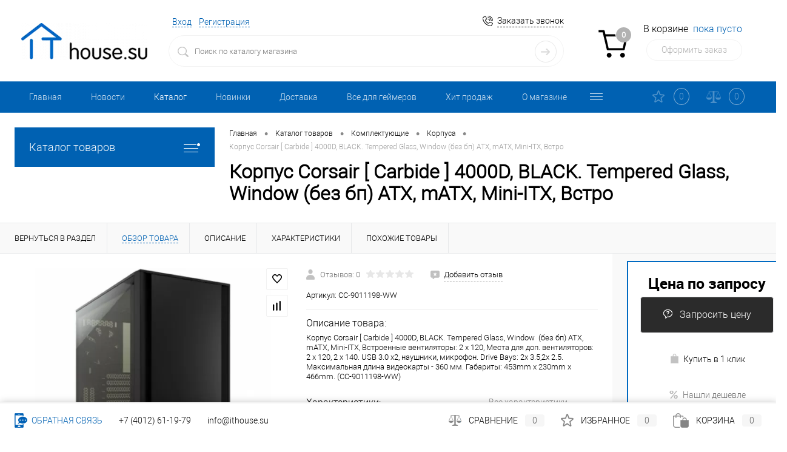

--- FILE ---
content_type: text/html; charset=UTF-8
request_url: https://ithouse.su/catalog/komplektuyushchie/korpusa/korpus-corsair-carbide-4000d-black-tempered-glass-window-bez-bp-atx-matx-mini-itx-vstro/
body_size: 42230
content:
<!DOCTYPE html>
<html lang="ru">
	<head>
		<meta charset="UTF-8">
		<meta name="format-detection" content="telephone=no">
		<meta name="viewport" content="width=device-width, initial-scale=1, maximum-scale=1, user-scalable=0"/>
		<link rel="shortcut icon" type="image/x-icon" href="/favicon.ico?v=1621246976" />
		<meta http-equiv="X-UA-Compatible" content="IE=edge">
		<meta name="theme-color" content="#3498db">
																																						<meta http-equiv="Content-Type" content="text/html; charset=UTF-8" />
<meta name="robots" content="index, follow" />
<meta name="keywords" content="Корпус Corsair [ Carbide ] 4000D, BLACK. Tempered Glass, Window  (без бп) ATX, mATX, Mini-ITX, Встро" />
<meta name="description" content="Купить корпус corsair [ carbide ] 4000d, black. tempered glass, window  (без бп) atx, matx, mini-itx, встро в интернет-магазине ITHOUSE.SU. Выгодные цены, скидки, реальные отзывы и обзоры. Самовывоз из магазина через 30 минут или доставка по Калининграду." />
<script data-skip-moving="true">(function(w, d, n) {var cl = "bx-core";var ht = d.documentElement;var htc = ht ? ht.className : undefined;if (htc === undefined || htc.indexOf(cl) !== -1){return;}var ua = n.userAgent;if (/(iPad;)|(iPhone;)/i.test(ua)){cl += " bx-ios";}else if (/Windows/i.test(ua)){cl += ' bx-win';}else if (/Macintosh/i.test(ua)){cl += " bx-mac";}else if (/Linux/i.test(ua) && !/Android/i.test(ua)){cl += " bx-linux";}else if (/Android/i.test(ua)){cl += " bx-android";}cl += (/(ipad|iphone|android|mobile|touch)/i.test(ua) ? " bx-touch" : " bx-no-touch");cl += w.devicePixelRatio && w.devicePixelRatio >= 2? " bx-retina": " bx-no-retina";var ieVersion = -1;if (/AppleWebKit/.test(ua)){cl += " bx-chrome";}else if (/Opera/.test(ua)){cl += " bx-opera";}else if (/Firefox/.test(ua)){cl += " bx-firefox";}ht.className = htc ? htc + " " + cl : cl;})(window, document, navigator);</script>


<link href="/bitrix/cache/css/s1/dresscode/kernel_main/kernel_main_v1.css?176656849110074" type="text/css"  rel="stylesheet" />
<link href="/bitrix/js/ui/design-tokens/dist/ui.design-tokens.min.css?168535941422029" type="text/css"  rel="stylesheet" />
<link href="/bitrix/js/ui/fonts/opensans/ui.font.opensans.min.css?16853593442320" type="text/css"  rel="stylesheet" />
<link href="/bitrix/js/main/popup/dist/main.popup.bundle.min.css?168535938425089" type="text/css"  rel="stylesheet" />
<link href="/bitrix/cache/css/s1/dresscode/page_37645b4fb66d0cf3e927e7da5d79011c/page_37645b4fb66d0cf3e927e7da5d79011c_v1.css?1766568707116839" type="text/css"  rel="stylesheet" />
<link href="/bitrix/cache/css/s1/dresscode/template_57ea6376c208dd6d3687c28ebdce00e7/template_57ea6376c208dd6d3687c28ebdce00e7_v1.css?1766568494323007" type="text/css"  data-template-style="true" rel="stylesheet" />
<link href="/bitrix/panel/main/popup.min.css?168535938420774" type="text/css"  data-template-style="true"  rel="stylesheet" />







<!-- Yandex.Metrika counter --> <script data-skip-moving="true">    (function(m,e,t,r,i,k,a){m[i]=m[i]||function(){(m[i].a=m[i].a||[]).push(arguments)};    m[i].l=1*new Date();k=e.createElement(t),a=e.getElementsByTagName(t)[0],k.async=1,k.src=r,a.parentNode.insertBefore(k,a)})    (window, document, "script", "https://mc.yandex.ru/metrika/tag.js", "ym");     ym(72182224, "init", {         clickmap:true,         trackLinks:true,         accurateTrackBounce:true,         webvisor:true,         ecommerce:"dataLayer"    }); </script> <noscript><div><img src="https://mc.yandex.ru/watch/72182224" style="position:absolute; left:-9999px;" alt="" /></div></noscript> <!-- /Yandex.Metrika counter -->
<link href="https://ithouse.su/catalog/komplektuyushchie/korpusa/korpus-corsair-carbide-4000d-black-tempered-glass-window-bez-bp-atx-matx-mini-itx-vstro/" rel="canonical" />
<!-- dev2fun module opengraph -->
<meta property="og:title" content="Купить корпус corsair [ carbide ] 4000d, black. tempered glass, window  (без бп) atx, matx, mini-itx, встро в Калининграде по цене  в интернет магазине ITHouse.su: приятные цены, описание, отзывы, доставка по Калининграду."/>
<meta property="og:description" content="Купить корпус corsair [ carbide ] 4000d, black. tempered glass, window(без бп) atx, matx, mini-itx, встро в интернет-магазине ITHOUSE.SU. Выгодные цены, скидк..."/>
<meta property="og:url" content="https://ithouse.su/catalog/komplektuyushchie/korpusa/korpus-corsair-carbide-4000d-black-tempered-glass-window-bez-bp-atx-matx-mini-itx-vstro/"/>
<meta property="og:type" content="website"/>
<meta property="og:site_name" content="ITHouse"/>
<meta property="og:image" content="https://ithouse.su/upload/iblock/620/8fzqfmkc1s30hww4ispq7rg53zf17ms1/9ddbb1c9_491f_11ec_8dc1_305a3ae48fe4_6f25d3ee_4ea6_11ec_8dc1_305a3ae48fe4.jpeg"/>
<meta property="og:image:type" content="image/jpeg"/>
<meta property="og:image:width" content="600"/>
<meta property="og:image:height" content="600"/>
<!-- /dev2fun module opengraph -->



		<title>Купить корпус corsair [ carbide ] 4000d, black. tempered glass, window  (без бп) atx, matx, mini-itx, встро в Калининграде по цене  в интернет магазине ITHouse.su: приятные цены, описание, отзывы, доставка по Калининграду.</title>
	</head>
	<body class="loading  panels_white">
		<div id="panel">
					</div>
		<div id="foundation">
			<div id="headerLayout">
	<div id="subHeader3">
		<div class="limiter">
			<div class="subTable">
				<div class="subTableColumn">
					<div class="subTableContainer">
						<div id="logo">
								<a href="/"><img src="/upload/resize_cache/webp/bitrix/templates/dresscode/images/logo.webp" alt=""></a>
						</div>
						<div id="geoPosition">
							<ul>
															</ul>
						</div>
					</div>
				</div>
				<div class="subTableColumn">
					<div class="subTableContainer">
						<div id="topHeading">
							<div class="vertical">
								<p>Компьютеры и комплектующие для любых задач! </p>							</div>
						</div>
					</div>
				</div>
				<div class="subTableColumn">
					<div class="subTableContainer">
						<div id="topTools">
							<div id="topToolsLeft">
								<ul>
										<li class="top-auth-login"><a href="/auth/?backurl=/catalog/komplektuyushchie/korpusa/korpus-corsair-carbide-4000d-black-tempered-glass-window-bez-bp-atx-matx-mini-itx-vstro/">Вход</a></li>
	<li class="top-auth-register"><a href="/auth/?register=yes&amp;backurl=/catalog/komplektuyushchie/korpusa/korpus-corsair-carbide-4000d-black-tempered-glass-window-bez-bp-atx-matx-mini-itx-vstro/">Регистрация</a></li>
								</ul>
							</div>
							<div id="topToolsRight">
																<span class="heading">+7 (4012) 61-19-79</span><a href="#" class="openWebFormModal link callBack" data-id="2">Заказать звонок</a>
<div class="webformModal" id="webFormDwModal_2">
	<div class="webformModalHideScrollBar">
		<div class="webformModalcn100">
			<div class="webformModalContainer">
				<div class="webFormDwModal" data-id="2">
																					<form name="SIMPLE_FORM_2" action="/catalog/komplektuyushchie/korpusa/korpus-corsair-carbide-4000d-black-tempered-glass-window-bez-bp-atx-matx-mini-itx-vstro/" method="POST" enctype="multipart/form-data"><input type="hidden" name="sessid" id="sessid_5" value="5237c45efd9c02bd5ffea3f85da24230" /><input type="hidden" name="WEB_FORM_ID" value="2" />																					<div class="webFormModalHeading">Заказать звонок<a href="#" class="webFormModalHeadingExit"></a></div>
																					<p class="webFormDescription">Оставьте Ваше сообщение и контактные данные и наши специалисты свяжутся с Вами в ближайшее рабочее время для решения Вашего вопроса.</p>
																			<div class="webFormItems">
																											<div class="webFormItem" id="WEB_FORM_ITEM_TELEPHONE">
											<div class="webFormItemCaption">
																																						<img src="/upload/resize_cache/webp/form/03d/jd8ok31kjs3ie3upx1cu84tkart289yw.webp" class="webFormItemImage" alt="Ваш телефон">
																								<div class="webFormItemLabel">Ваш телефон<span class="webFormItemRequired">*</span></div>
											</div>
											<div class="webFormItemError"></div>
											<div class="webFormItemField" data-required="Y">
																									<input type="text"  class="inputtext"  name="form_text_6" value="" size="40">																							</div>
										</div>
																																				<div class="webFormItem" id="WEB_FORM_ITEM_NAME">
											<div class="webFormItemCaption">
																																						<img src="/upload/resize_cache/webp/form/c0e/09eg4n3ey67rivr410dtb538od5kpt5q.webp" class="webFormItemImage" alt="Ваше имя">
																								<div class="webFormItemLabel">Ваше имя</div>
											</div>
											<div class="webFormItemError"></div>
											<div class="webFormItemField">
																									<input type="text"  class="inputtext"  name="form_text_7" value="" size="40">																							</div>
										</div>
																									<div class="personalInfo">
									<div class="webFormItem">
										<div class="webFormItemError"></div>
										<div class="webFormItemField" data-required="Y">
											<input type="checkbox" class="personalInfoField" name="personalInfo" value="Y"><label class="label-for" data-for="personalInfoField">Я согласен на <a href="/personal-info/" class="pilink">обработку персональных данных.</a><span class="webFormItemRequired">*</span></label>
										</div>
									</div>
								</div>
																	<div class="webFormItem">
										<div class="webFormItemCaption">Защита от автоматического заполнения</div>
											<input type="hidden" name="captcha_sid" value="04fe12e15479dff24e7078aaf96e3d42" class="webFormCaptchaSid" />
											<div class="webFormCaptchaPicture">
												<img style="display:none" src="[data-uri]" data-width="180" data-height="40" class="webFormCaptchaImage"/><div id="recaptcha_baa3" class="g-recaptcha" data-theme="light" data-sitekey="6LdYCd4aAAAAAD3LKNwwEA8xEODYnG1JHG35cAdW" data-size="normal"  data-badge="bottomright" data-callback="RecaptchafreeSubmitForm"></div>
											</div>
											<div class="webFormCaptchaLabel">
												Подтвердите, что вы не робот<font color='red'><span class='form-required starrequired'>*</span></font>											</div>
										<div class="webFormItemField" data-required="Y">
											<input type="text" style="display:none" name="captcha_word" size="30" maxlength="50" value="" data-class="captcha_word" />
										</div>
									</div>
															</div>
												<div class="webFormError"></div>
						<div class="webFormTools">
							<div class="tb">
								<div class="tc">
									<input  type="submit" name="web_form_submit" value="Отправить" class="sendWebFormDw" />
									<input type="hidden" name="web_form_apply" value="Y" />
								</div>
								<div class="tc"><input type="reset" value="Сбросить" /></div>
							</div>
							<p><span class="form-required starrequired">*</span> - Поля, обязательные для заполнения</p>
						</div>
						</form>									</div>
			</div>
		</div>
	</div>
</div>
<div class="webFormMessage" id="webFormMessage_2">
	<div class="webFormMessageContainer">
		<div class="webFormMessageMiddle">
			<div class="webFormMessageHeading">Сообщение отправлено</div>
			<div class="webFormMessageDescription">Ваше сообщение успешно отправлено. В ближайшее время с Вами свяжется наш специалист</div>
			<a href="#" class="webFormMessageExit">Закрыть окно</a>
		</div>
	</div>
</div>
							</div>
						</div>
						<div id="topSearchLine">
							<div id="topSearch2">
	<form action="/search/" method="GET" id="topSearchForm">
		<div class="searchContainerInner">
			<div class="searchContainer">
				<div class="searchColumn">
					<input type="text" name="q" value="" autocomplete="off" placeholder="Поиск по каталогу магазина" id="searchQuery">
				</div>
				<div class="searchColumn">
					<input type="submit" name="send" value="Y" id="goSearch">
					<input type="hidden" name="r" value="Y">
				</div>
			</div>
		</div>
	</form>
</div>
<div id="searchResult"></div>
<div id="searchOverlap"></div>
						</div>
					</div>
				</div>
				<div class="subTableColumn">
					<div class="subTableContainer">
						<div class="cart">
							<div id="flushTopCart">
								<!--'start_frame_cache_FKauiI'--><div class="cartTable">
	<div class="cartTableColumn">
		<div class="cartIcon">
			<a class="countLink">
				<span class="count">0</span>
			</a>
		</div>
	</div>
	<div class="cartTableColumn">
		<div class="cartToolsRow">
			<a class="heading">
				<span class="cartLabel">
					В корзине				</span>
				<span class="total">
											пока пусто									</span>
			</a>
		</div>
		<div class="cartToolsRow">
			<a class="order">
				Оформить заказ			</a>
		</div>
	</div>
</div>
<!--'end_frame_cache_FKauiI'-->							</div>
						</div>
					</div>
				</div>
			</div>
		</div>
	</div>
	<div id="subHeaderLine" class="color_theme">
		<div class="limiter">
			<div class="subLineContainer">
				<div class="subLineLeft">
						<ul id="subMenu">
									<li><a href="/">Главная</a></li>
												<li><a href="/news/">Новости</a></li>
												<li><a class="selected">Каталог</a></li>
												<li><a href="/new/">Новинки</a></li>
												<li><a href="/about/delivery/">Доставка</a></li>
												<li><a href="/collection/vsye_dlya_geymerov/">Все для геймеров</a></li>
												<li><a href="/popular/">Хит продаж</a></li>
												<li><a href="/about/">О магазине</a></li>
												<li><a href="/about/contacts/">Контакты</a></li>
												<li><a href="/reviews/">Отзывы</a></li>
												<li><a href="/discount/">Уцененные товары</a></li>
						</ul>
				</div>
				<div class="subLineRight">
					<div class="topWishlist">
						<div id="flushTopwishlist">
							<!--'start_frame_cache_zkASNO'-->
<a class="text">
	<span class="icon"></span>
	<span class="label">Избранное</span>
	<span class="value">0</span>
</a>

<!--'end_frame_cache_zkASNO'-->						</div>
					</div>
					<div class="topCompare">
						<div id="flushTopCompare">
							<!--'start_frame_cache_yqTuxz'-->
<a class="text">
	<span class="icon"></span>
	<span class="label">Сравнение</span>
	<span class="value">0</span>
</a>

<!--'end_frame_cache_yqTuxz'-->						</div>
					</div>
				</div>
			</div>
		</div>
	</div>
</div>			<div id="main" class="color_white">
				<div class="limiter">
					<div class="compliter">
													<div id="left">
	<a href="/catalog/" class="heading orange menuRolled" id="catalogMenuHeading">Каталог товаров<ins></ins></a>
	<div class="collapsed">
					<ul id="leftMenu">
							<li class="eChild allow-dropdown nested">
					<a href="/catalog/noutbuki-i-aksessuary/" class="menuLink">
						<span class="tb">
								<span class="pc">
																			<img src="/upload/resize_cache/webp/resize_cache/iblock/ea1/p03hztdljra0l0344x60kb74n7k6vy23/24_24_1/icons8_noutbuk_30.webp" alt="Ноутбуки и аксессуары" title="Ноутбуки и аксессуары">
																		<span class="back"></span>
								</span>
							<span class="tx">
								<span class="link-title">Ноутбуки и аксессуары</span>
								<span class="dropdown btn-simple btn-micro"></span>
							</span>
						</span>
					</a>
											<div class="drop">
																						<ul class="menuItems">
																			<li>
																						<a href="/catalog/noutbuki-i-aksessuary/noutbuki/" class="menuLink">
												<span class="link-title">Ноутбуки</span>
												<small>2</small>
																							</a>
										</li>
																													<li>
																						<a href="/catalog/noutbuki-i-aksessuary/bloki-pitaniya-dlya-noutbuka/" class="menuLink">
												<span class="link-title">Блоки питания для ноутбука</span>
												<small>1</small>
																							</a>
										</li>
																													<li>
																						<a href="/catalog/noutbuki-i-aksessuary/podstavki-dlya-noutbuka-/" class="menuLink">
												<span class="link-title">Подставки для ноутбука</span>
												<small>1</small>
																							</a>
										</li>
																													<li>
																						<a href="/catalog/noutbuki-i-aksessuary/sumki-i-ryukzaki-dlya-noutbuka/" class="menuLink">
												<span class="link-title">Сумки и рюкзаки для ноутбука</span>
												<small>10</small>
																							</a>
										</li>
																											</ul>
																				</div>
									</li>
							<li class="eChild allow-dropdown nested">
					<a href="/catalog/komplektuyushchie/" class="menuLink">
						<span class="tb">
								<span class="pc">
																			<img src="/upload/resize_cache/webp/resize_cache/iblock/ef1/24_24_1/g7kv9imqg8gsavl9bit5dvw2807uqaob.webp" alt="Комплектующие" title="Комплектующие">
																		<span class="back"></span>
								</span>
							<span class="tx">
								<span class="link-title">Комплектующие</span>
								<span class="dropdown btn-simple btn-micro"></span>
							</span>
						</span>
					</a>
											<div class="drop">
																						<ul class="menuItems">
																			<li class="nested">
																						<a href="/catalog/komplektuyushchie/ssd-nakopiteli/" class="menuLink">
												<span class="link-title">SSD накопители</span>
												<small>8</small>
																									<span class="dropdown btn-simple btn-micro"></span>
																							</a>
										</li>
																					<li class="allow-dropdown">
												<ul class="menuDropItems">
																											<li><a href="/catalog/komplektuyushchie/ssd-nakopiteli/ssd-2-5-nakopiteli/" class="menuLink">SSD 2,5 накопители<small>2</small></a></li>
																											<li><a href="/catalog/komplektuyushchie/ssd-nakopiteli/ssd-m-2-nakopiteli/" class="menuLink">SSD M.2 накопители<small>6</small></a></li>
																									</ul>
											</li>
																													<li>
																						<a href="/catalog/komplektuyushchie/videokarty/" class="menuLink">
												<span class="link-title">Видеокарты</span>
												<small>1</small>
																							</a>
										</li>
																													<li class="nested">
																						<a href="/catalog/komplektuyushchie/zhestkie-diski-hdd/" class="menuLink">
												<span class="link-title">Жесткие диски HDD</span>
												<small>3</small>
																									<span class="dropdown btn-simple btn-micro"></span>
																							</a>
										</li>
																					<li class="allow-dropdown">
												<ul class="menuDropItems">
																											<li><a href="/catalog/komplektuyushchie/zhestkie-diski-hdd/zhestkie-diski-2-5/" class="menuLink">Жесткие диски 2.5&quot;<small>2</small></a></li>
																											<li><a href="/catalog/komplektuyushchie/zhestkie-diski-hdd/zhestkie-diski-3-5/" class="menuLink">Жесткие диски 3.5&quot;<small>1</small></a></li>
																									</ul>
											</li>
																													<li>
																						<a href="/catalog/komplektuyushchie/zvukovye-karty/" class="menuLink">
												<span class="link-title">Звуковые карты</span>
												<small>0</small>
																							</a>
										</li>
																													<li>
																						<a href="/catalog/komplektuyushchie/bloki-pitaniya/" class="menuLink">
												<span class="link-title">Блоки питания</span>
												<small>0</small>
																							</a>
										</li>
																													<li>
																						<a href="/catalog/komplektuyushchie/kulery-i-ventilyatory/" class="menuLink">
												<span class="link-title">Кулеры и вентиляторы</span>
												<small>4</small>
																							</a>
										</li>
																													<li>
																						<a href="/catalog/komplektuyushchie/materinskie-platy/" class="menuLink">
												<span class="link-title">Материнские платы</span>
												<small>3</small>
																							</a>
										</li>
																													<li>
																						<a href="/catalog/komplektuyushchie/operativnaya-pamyat/" class="menuLink">
												<span class="link-title">Оперативная память</span>
												<small>4</small>
																							</a>
										</li>
																													<li>
																						<a href="/catalog/komplektuyushchie/korpusa/" class="menuLink">
												<span class="link-title">Корпуса</span>
												<small>3</small>
																							</a>
										</li>
																													<li>
																						<a href="/catalog/komplektuyushchie/protsessory/" class="menuLink">
												<span class="link-title">Процессоры</span>
												<small>4</small>
																							</a>
										</li>
																											</ul>
																				</div>
									</li>
							<li class="eChild allow-dropdown nested">
					<a href="/catalog/akustika/" class="menuLink">
						<span class="tb">
								<span class="pc">
																			<img src="/upload/resize_cache/webp/resize_cache/iblock/94b/24_24_1/57wg4y4i34puvqym3qfsn29uhdnlt932.webp" alt="Акустика" title="Акустика">
																		<span class="back"></span>
								</span>
							<span class="tx">
								<span class="link-title">Акустика</span>
								<span class="dropdown btn-simple btn-micro"></span>
							</span>
						</span>
					</a>
											<div class="drop">
																						<ul class="menuItems">
																			<li>
																						<a href="/catalog/akustika/kolonki/" class="menuLink">
												<span class="link-title">Колонки</span>
												<small>17</small>
																							</a>
										</li>
																													<li>
																						<a href="/catalog/akustika/naushniki-i-mikrofony/" class="menuLink">
												<span class="link-title">Наушники и микрофоны</span>
												<small>64</small>
																							</a>
										</li>
																											</ul>
																				</div>
									</li>
							<li class="eChild allow-dropdown nested">
					<a href="/catalog/periferiynoe-oborudovanie/" class="menuLink">
						<span class="tb">
								<span class="pc">
																			<img src="/upload/resize_cache/webp/resize_cache/iblock/c4f/24_24_1/pp1w1cvfr8dkekwjnol7313vlm12jieb.webp" alt="Периферийное оборудование" title="Периферийное оборудование">
																		<span class="back"></span>
								</span>
							<span class="tx">
								<span class="link-title">Периферийное оборудование</span>
								<span class="dropdown btn-simple btn-micro"></span>
							</span>
						</span>
					</a>
											<div class="drop">
																						<ul class="menuItems">
																			<li>
																						<a href="/catalog/periferiynoe-oborudovanie/monitory/" class="menuLink">
												<span class="link-title">Мониторы</span>
												<small>1</small>
																							</a>
										</li>
																													<li>
																						<a href="/catalog/periferiynoe-oborudovanie/raskhodnye-materialy-k-printeram/" class="menuLink">
												<span class="link-title">Расходные материалы к принтерам</span>
												<small>15</small>
																							</a>
										</li>
																													<li>
																						<a href="/catalog/periferiynoe-oborudovanie/ibp-setevye-filtry/" class="menuLink">
												<span class="link-title">ИБП, сетевые фильтры</span>
												<small>9</small>
																							</a>
										</li>
																													<li>
																						<a href="/catalog/periferiynoe-oborudovanie/igrovye-kresla/" class="menuLink">
												<span class="link-title">Игровые кресла</span>
												<small>3</small>
																							</a>
										</li>
																											</ul>
																				</div>
									</li>
							<li class="eChild allow-dropdown nested">
					<a href="/catalog/ustroystvo-vvoda/" class="menuLink selected">
						<span class="tb">
								<span class="pc">
																			<img src="/upload/resize_cache/webp/resize_cache/iblock/61e/jj68l61xv2dzlanoxgqe5yl4ymkb0p1h/24_24_1/kay.webp" alt="Устройство ввода" title="Устройство ввода">
																		<span class="back"></span>
								</span>
							<span class="tx">
								<span class="link-title">Устройство ввода</span>
								<span class="dropdown btn-simple btn-micro"></span>
							</span>
						</span>
					</a>
											<div class="drop">
																						<ul class="menuItems">
																			<li>
																						<a href="/catalog/ustroystvo-vvoda/geympady/" class="menuLink">
												<span class="link-title">Геймпады</span>
												<small>4</small>
																							</a>
										</li>
																													<li>
																						<a href="/catalog/ustroystvo-vvoda/igrovye-nabory/" class="menuLink">
												<span class="link-title">Игровые наборы</span>
												<small>2</small>
																							</a>
										</li>
																													<li>
																						<a href="/catalog/ustroystvo-vvoda/klaviatury/" class="menuLink">
												<span class="link-title">Клавиатуры</span>
												<small>14</small>
																							</a>
										</li>
																													<li>
																						<a href="/catalog/ustroystvo-vvoda/kovriki-dlya-myshey/" class="menuLink">
												<span class="link-title">Коврики для мышей</span>
												<small>27</small>
																							</a>
										</li>
																													<li>
																						<a href="/catalog/ustroystvo-vvoda/komplekty-klaviatura-mysh/" class="menuLink">
												<span class="link-title">Комплекты клавиатура-мышь</span>
												<small>8</small>
																							</a>
										</li>
																													<li class="nested">
																						<a href="/catalog/ustroystvo-vvoda/myshi/" class="menuLink">
												<span class="link-title">Мыши</span>
												<small>24</small>
																									<span class="dropdown btn-simple btn-micro"></span>
																							</a>
										</li>
																					<li class="allow-dropdown">
												<ul class="menuDropItems">
																											<li><a href="/catalog/ustroystvo-vvoda/myshi/myshi-besprovodnye/" class="menuLink">Мыши беспроводные<small>6</small></a></li>
																											<li><a href="/catalog/ustroystvo-vvoda/myshi/myshi-provodnye/" class="menuLink">Мыши проводные<small>0</small></a></li>
																											<li><a href="/catalog/ustroystvo-vvoda/myshi/myshi-igrovye/" class="menuLink">Мыши игровые<small>18</small></a></li>
																									</ul>
											</li>
																											</ul>
																				</div>
									</li>
							<li class="eChild allow-dropdown nested">
					<a href="/catalog/nositeli-informatsii/" class="menuLink">
						<span class="tb">
								<span class="pc">
																			<img src="/upload/resize_cache/webp/resize_cache/iblock/bd2/24_24_1/o88oz88qpterefs5o544mma8tecqbn7r.webp" alt="Носители информации" title="Носители информации">
																		<span class="back"></span>
								</span>
							<span class="tx">
								<span class="link-title">Носители информации</span>
								<span class="dropdown btn-simple btn-micro"></span>
							</span>
						</span>
					</a>
											<div class="drop">
																						<ul class="menuItems">
																			<li>
																						<a href="/catalog/nositeli-informatsii/vneshnie-zhestkie-diski/" class="menuLink">
												<span class="link-title">Внешние жесткие диски</span>
												<small>0</small>
																							</a>
										</li>
																													<li>
																						<a href="/catalog/nositeli-informatsii/karty-pamyati/" class="menuLink">
												<span class="link-title">Карты памяти</span>
												<small>1</small>
																							</a>
										</li>
																													<li>
																						<a href="/catalog/nositeli-informatsii/fleshki/" class="menuLink">
												<span class="link-title">Флэшки</span>
												<small>5</small>
																							</a>
										</li>
																											</ul>
																				</div>
									</li>
							<li class="eChild allow-dropdown nested">
					<a href="/catalog/gadzhety/" class="menuLink">
						<span class="tb">
								<span class="pc">
																			<img src="/upload/resize_cache/webp/resize_cache/iblock/d26/24_24_1/rr51hr6zj6tzfrxnq17z0k4411uvehwm.webp" alt="Гаджеты" title="Гаджеты">
																		<span class="back"></span>
								</span>
							<span class="tx">
								<span class="link-title">Гаджеты</span>
								<span class="dropdown btn-simple btn-micro"></span>
							</span>
						</span>
					</a>
											<div class="drop">
																						<ul class="menuItems">
																			<li>
																						<a href="/catalog/gadzhety/usb-kontsentratory/" class="menuLink">
												<span class="link-title">USB концентраторы</span>
												<small>4</small>
																							</a>
										</li>
																													<li>
																						<a href="/catalog/gadzhety/veb-kamery/" class="menuLink">
												<span class="link-title">Веб-камеры</span>
												<small>4</small>
																							</a>
										</li>
																													<li>
																						<a href="/catalog/gadzhety/ibp-setevye-filtry/" class="menuLink">
												<span class="link-title">ИБП, сетевые фильтры</span>
												<small>9</small>
																							</a>
										</li>
																													<li>
																						<a href="/catalog/gadzhety/ridery-kart-pamyati/" class="menuLink">
												<span class="link-title">Ридеры карт памяти</span>
												<small>2</small>
																							</a>
										</li>
																													<li>
																						<a href="/catalog/gadzhety/elementy-pitaniya/" class="menuLink">
												<span class="link-title">Элементы питания</span>
												<small>15</small>
																							</a>
										</li>
																											</ul>
																				</div>
									</li>
							<li>
					<a href="/catalog/avtoprinadlezhnosti/" class="menuLink">
						<span class="tb">
								<span class="pc">
																			<img src="/upload/resize_cache/webp/resize_cache/iblock/807/24_24_1/kcwjuh9mdrp98datbkbn2d0hc8qn32ew.webp" alt="Автопринадлежности" title="Автопринадлежности">
																		<span class="back"></span>
								</span>
							<span class="tx">
								<span class="link-title">Автопринадлежности</span>
								<span class="dropdown btn-simple btn-micro"></span>
							</span>
						</span>
					</a>
									</li>
							<li class="eChild allow-dropdown nested">
					<a href="/catalog/aksessuary/" class="menuLink">
						<span class="tb">
								<span class="pc">
																			<img src="/upload/resize_cache/webp/resize_cache/iblock/34e/24_24_1/ywk90bzjc23yiqp6o2anvn5srnsbyx39.webp" alt="Аксессуары" title="Аксессуары">
																		<span class="back"></span>
								</span>
							<span class="tx">
								<span class="link-title">Аксессуары</span>
								<span class="dropdown btn-simple btn-micro"></span>
							</span>
						</span>
					</a>
											<div class="drop">
																						<ul class="menuItems">
																			<li>
																						<a href="/catalog/aksessuary/aksessuary-dlya-noutbukov/" class="menuLink">
												<span class="link-title">Аксессуары для ноутбуков</span>
												<small>12</small>
																							</a>
										</li>
																													<li>
																						<a href="/catalog/aksessuary/aksessuary-dlya-smartfonov/" class="menuLink">
												<span class="link-title">Аксессуары для смартфонов</span>
												<small>23</small>
																							</a>
										</li>
																													<li>
																						<a href="/catalog/aksessuary/chistyashchie-sredstva/" class="menuLink">
												<span class="link-title">Чистящие средства</span>
												<small>11</small>
																							</a>
										</li>
																											</ul>
																				</div>
									</li>
							<li class="eChild allow-dropdown nested">
					<a href="/catalog/kabelnaya-produktsiya-i-instrumenty/" class="menuLink">
						<span class="tb">
								<span class="pc">
																			<img src="/upload/resize_cache/webp/resize_cache/iblock/29a/24_24_1/gch4qq16ex5vj7ynwiujijyfuyt73zvz.webp" alt="Кабельная продукция и инструменты" title="Кабельная продукция и инструменты">
																		<span class="back"></span>
								</span>
							<span class="tx">
								<span class="link-title">Кабельная продукция и инструменты</span>
								<span class="dropdown btn-simple btn-micro"></span>
							</span>
						</span>
					</a>
											<div class="drop">
																						<ul class="menuItems">
																			<li>
																						<a href="/catalog/kabelnaya-produktsiya-i-instrumenty/dlya-lokalnoy-seti/" class="menuLink">
												<span class="link-title">Для локальной сети</span>
												<small>0</small>
																							</a>
										</li>
																													<li>
																						<a href="/catalog/kabelnaya-produktsiya-i-instrumenty/kabeli-dlya-av-tekhniki/" class="menuLink">
												<span class="link-title">Кабели для AV техники</span>
												<small>1</small>
																							</a>
										</li>
																													<li>
																						<a href="/catalog/kabelnaya-produktsiya-i-instrumenty/kabeli-dlya-planshetov-i-smartfonov/" class="menuLink">
												<span class="link-title">Кабели для планшетов и смартфонов</span>
												<small>15</small>
																							</a>
										</li>
																													<li>
																						<a href="/catalog/kabelnaya-produktsiya-i-instrumenty/kabeli-dlya-printerov/" class="menuLink">
												<span class="link-title">Кабели для принтеров</span>
												<small>0</small>
																							</a>
										</li>
																													<li>
																						<a href="/catalog/kabelnaya-produktsiya-i-instrumenty/kabeli-dlya-televizorov-i-monitorov/" class="menuLink">
												<span class="link-title">Кабели для телевизоров и мониторов</span>
												<small>3</small>
																							</a>
										</li>
																													<li>
																						<a href="/catalog/kabelnaya-produktsiya-i-instrumenty/udliniteli-i-perekhodniki/" class="menuLink">
												<span class="link-title">Удлинители и переходники</span>
												<small>1</small>
																							</a>
										</li>
																											</ul>
																				</div>
									</li>
					</ul>
				<ul id="subLeftMenu">

									<li><a href="/new/">Новинки</a></li>
						
									<li><a href="/popular/">Популярные товары</a></li>
						
									<li><a href="/sale/">Распродажи и скидки</a></li>
						
									<li><a href="/recommend/">Рекомендуемые товары</a></li>
						
									<li><a href="/discount/">Уцененные товары</a></li>
						
		
	</ul>
	</div>
		<div class="hiddenZone">
			<div class="sideBlock" id="newsBlock">
		<a class="heading" href="/news/">Новости технологий</a>
		<div class="sideBlockContent">
											<div class="newsPreview" id="bx_3218110189_5710">
										<div class="newsOverview">
													<span>10.06.2022</span>
												<a href="/news/grafik-raboty-v-prazdnichnye-dny/" class="newsTitle">график работы в праздничные дни</a>
													<div class="preText">
								13 июня выходной<br />
с 14 июня —<br />
рабочие дни.							</div>
											</div>
				</div>
											<div class="newsPreview" id="bx_3218110189_5708">
										<div class="newsOverview">
													<span>01.06.2022</span>
												<a href="/news/polzovateli-besprovodnykh-naushnikov-nachali-zhalovatsya-na-sboi/" class="newsTitle">Пользователи беспроводных наушников начали жаловаться на сбои</a>
											</div>
				</div>
											<div class="newsPreview" id="bx_3218110189_5698">
										<div class="newsOverview">
													<span>11.05.2022</span>
												<a href="/news/radeon-rx-6750-xt/" class="newsTitle">Radeon RX 6750 XT</a>
													<div class="preText">
								Radeon RX 6750 XT и Radeon RX 6650 XT: быстрее предшественников на 5–8 &#37;							</div>
											</div>
				</div>
					
		</div>
	</div>
		<div id="subscribe" class="sideBlock">
		    <div class="sideBlockContent">
			    <a class="heading" href="/personal/subscribe/">Подписка на новости магазина</a>
<p class="copy">Подпишитесь на рассылку и получайте свежие новости и акции нашего магазина. </p>				<div id="comp_8447780879e7308e555dfc3931347c3f"><form action="/personal/subscribe/subscr_edit.php">
			<div class="hidden">
			<label for="sf_RUB_ID_1">
				<input type="checkbox" name="sf_RUB_ID[]" id="sf_RUB_ID_1" value="1" checked /> Новости магазина			</label>
		</div>
			<div class="hidden">
			<label for="sf_RUB_ID_2">
				<input type="checkbox" name="sf_RUB_ID[]" id="sf_RUB_ID_2" value="2" checked /> Новости магазина			</label>
		</div>
		<input type="text" name="sf_EMAIL" size="20" value="" placeholder="Адрес электронной почты" class="field">
	<input type="submit" name="OK" value="Подписаться" class="submit">
</form>
</div>			</div>
		</div>
		<div class="sideBlock banner">
					</div>
		
			<div class="sideBlock" id="collectionBlock">
		<a class="heading" href="/collection/">Всё для игроков</a>
		<div class="sideBlockContent">
											<div class="item" id="bx_651765591_58">
					<div class="picBlock">
						<a href="/collection/about_defender/" class="picture"><img src="/upload/resize_cache/webp/resize_cache/iblock/9dd/70_70_1/8jms5e1ehb1jctbbms9simnp58csmihi.webp" alt="Все о бренде Defender"></a>	
					</div>
					<div class="tools">
						<a href="/collection/about_defender/" class="name">Все о бренде Defender</a>
													<div class="description">Международная производственная компания Defender. <br />
</div>
											</div>
				</div>
											<div class="item" id="bx_651765591_57">
					<div class="picBlock">
						<a href="/collection/vsye_dlya_geymerov/" class="picture"><img src="/upload/resize_cache/webp/resize_cache/iblock/696/yl313j1a185db5btiw2s16i6z4cn413c/70_70_1/gamer.webp" alt="Всё для геймеров"></a>	
					</div>
					<div class="tools">
						<a href="/collection/vsye_dlya_geymerov/" class="name">Всё для геймеров</a>
													<div class="description">Всё, что нужно профессиональным игрокам.</div>
											</div>
				</div>
											<div class="item" id="bx_651765591_4772">
					<div class="picBlock">
						<a href="/collection/gaming_mouse/" class="picture"><img src="/upload/resize_cache/webp/resize_cache/iblock/783/s9hx6wd1rka1552xoc0kt0gedx37cfvq/70_70_1/640.webp" alt="Игровые мыши"></a>	
					</div>
					<div class="tools">
						<a href="/collection/gaming_mouse/" class="name">Игровые мыши</a>
													<div class="description">Когда точность — Ваше имя.</div>
											</div>
				</div>
					
		</div>
	</div>

		<div class="sideBlock banner">
			<img src="https://ithouse.su/images/left_banner5_75.jpg" alt="Azgard">		</div>
		</div>
</div>												<div id="right">
															<div id="breadcrumbs"><ul itemscope itemtype="https://schema.org/BreadcrumbList"><li itemprop="itemListElement" itemscope itemtype="http://schema.org/ListItem"><a href="/" title="Главная" itemprop="item"><span itemprop="name">Главная</span></a><meta itemprop="position" content="0" /></li><li><span class="arrow"> &bull; </span></li><li itemprop="itemListElement" itemscope itemtype="http://schema.org/ListItem"><a href="/catalog/" title="Каталог товаров" itemprop="item"><span itemprop="name">Каталог товаров</span></a><meta itemprop="position" content="1" /></li><li><span class="arrow"> &bull; </span></li><li itemprop="itemListElement" itemscope itemtype="http://schema.org/ListItem"><a href="/catalog/komplektuyushchie/" title="Комплектующие" itemprop="item"><span itemprop="name">Комплектующие</span></a><meta itemprop="position" content="2" /></li><li><span class="arrow"> &bull; </span></li><li itemprop="itemListElement" itemscope itemtype="http://schema.org/ListItem"><a href="/catalog/komplektuyushchie/korpusa/" title="Корпуса" itemprop="item"><span itemprop="name">Корпуса</span></a><meta itemprop="position" content="3" /></li><li><span class="arrow"> &bull; </span></li><li><span class="changeName">Корпус Corsair [ Carbide ] 4000D, BLACK. Tempered Glass, Window  (без бп) ATX, mATX, Mini-ITX, Встро</span><meta itemprop="position" content="4" /></li></ul></div>																<h1 class="changeName">Корпус Corsair [ Carbide ] 4000D, BLACK. Tempered Glass, Window  (без бп) ATX, mATX, Mini-ITX, Встро</h1>
															<br />																	</div>

				</div>
			</div>
		</div>
		<div id="bx_1762928987_3397">
		<div id="catalogElement" class="item" data-product-iblock-id="18" data-from-cache="Y" data-convert-currency="Y" data-currency-id="RUB" data-hide-not-available="Y" data-currency="RUB" data-product-id="3397" data-iblock-id="" data-prop-id="" data-hide-measure="N" data-price-code="BASE" data-deactivated="N">
		<div id="elementSmallNavigation">
							<div class="tabs changeTabs">
											<div class="tab" data-id=""><a href="/catalog/komplektuyushchie/korpusa/"><span>Вернуться в раздел</span></a></div>
											<div class="tab active" data-id="browse"><a href="#"><span>Обзор товара</span></a></div>
											<div class="tab disabled" data-id="complect"><a href="#"><span>Комплект</span></a></div>
											<div class="tab" data-id="detailText"><a href="#"><span>Описание</span></a></div>
											<div class="tab" data-id="elementProperties"><a href="#"><span>Характеристики</span></a></div>
											<div class="tab disabled" data-id="related"><a href="#"><span>Аксессуары</span></a></div>
											<div class="tab disabled" data-id="catalogReviews"><a href="#"><span>Отзывы</span></a></div>
											<div class="tab" data-id="similar"><a href="#"><span>Похожие товары</span></a></div>
											<div class="tab disabled" data-id="stores"><a href="#"><span>Наличие</span></a></div>
											<div class="tab disabled" data-id="files"><a href="#"><span>Файлы</span></a></div>
											<div class="tab disabled" data-id="video"><a href="#"><span>Видео</span></a></div>
									</div>
					</div>
		<div id="tableContainer">
			<div id="elementNavigation" class="column">
									<div class="tabs changeTabs">
													<div class="tab" data-id=""><a href="/catalog/komplektuyushchie/korpusa/">Вернуться в раздел<img src="/upload/resize_cache/webp/bitrix/templates/dresscode/images/elementNavIco1.webp" alt="Вернуться в раздел"></a></div>
													<div class="tab active" data-id="browse"><a href="#">Обзор товара<img src="/upload/resize_cache/webp/bitrix/templates/dresscode/images/elementNavIco2.webp" alt="Обзор товара"></a></div>
													<div class="tab disabled" data-id="complect"><a href="#">Комплект<img src="/upload/resize_cache/webp/bitrix/templates/dresscode/images/elementNavIco3.webp" alt="Комплект"></a></div>
													<div class="tab" data-id="detailText"><a href="#">Описание<img src="/upload/resize_cache/webp/bitrix/templates/dresscode/images/elementNavIco8.webp" alt="Описание"></a></div>
													<div class="tab" data-id="elementProperties"><a href="#">Характеристики<img src="/upload/resize_cache/webp/bitrix/templates/dresscode/images/elementNavIco9.webp" alt="Характеристики"></a></div>
													<div class="tab disabled" data-id="related"><a href="#">Аксессуары<img src="/upload/resize_cache/webp/bitrix/templates/dresscode/images/elementNavIco5.webp" alt="Аксессуары"></a></div>
													<div class="tab disabled" data-id="catalogReviews"><a href="#">Отзывы<img src="/upload/resize_cache/webp/bitrix/templates/dresscode/images/elementNavIco4.webp" alt="Отзывы"></a></div>
													<div class="tab" data-id="similar"><a href="#">Похожие товары<img src="/upload/resize_cache/webp/bitrix/templates/dresscode/images/elementNavIco6.webp" alt="Похожие товары"></a></div>
													<div class="tab disabled" data-id="stores"><a href="#">Наличие<img src="/upload/resize_cache/webp/bitrix/templates/dresscode/images/elementNavIco7.webp" alt="Наличие"></a></div>
													<div class="tab disabled" data-id="files"><a href="#">Файлы<img src="/upload/resize_cache/webp/bitrix/templates/dresscode/images/elementNavIco11.webp" alt="Файлы"></a></div>
													<div class="tab disabled" data-id="video"><a href="#">Видео<img src="/upload/resize_cache/webp/bitrix/templates/dresscode/images/elementNavIco10.webp" alt="Видео"></a></div>
											</div>
							</div>
			<div id="elementContainer" class="column">
				<div class="mainContainer" id="browse">
					<div class="col">
												<div class="wishCompWrap">
							<a href="#" class="elem addWishlist" data-id="3397" title="Добавить в избранное"></a>
							<a href="#" class="elem addCompare changeID" data-id="3397" title="Добавить к сравнению"></a>
						</div>
													<div id="pictureContainer">
								<div class="pictureSlider">
																			<div class="item">
											<a href="/upload/resize_cache/webp/iblock/639/ucftv32rhb3y9jow65fv6tm8uo01b2ao/9ddbb1c9_491f_11ec_8dc1_305a3ae48fe4_6f25d3ee_4ea6_11ec_8dc1_305a3ae48fe4.webp" title="Увеличить"  class="zoom" data-small-picture="/upload/resize_cache/webp/resize_cache/iblock/639/ucftv32rhb3y9jow65fv6tm8uo01b2ao/50_50_1/9ddbb1c9_491f_11ec_8dc1_305a3ae48fe4_6f25d3ee_4ea6_11ec_8dc1_305a3ae48fe4.webp" data-large-picture="/upload/resize_cache/webp/iblock/639/ucftv32rhb3y9jow65fv6tm8uo01b2ao/9ddbb1c9_491f_11ec_8dc1_305a3ae48fe4_6f25d3ee_4ea6_11ec_8dc1_305a3ae48fe4.webp"><img src="/upload/resize_cache/webp/resize_cache/iblock/639/ucftv32rhb3y9jow65fv6tm8uo01b2ao/500_500_140cd750bba9870f18aada2478b24840a/9ddbb1c9_491f_11ec_8dc1_305a3ae48fe4_6f25d3ee_4ea6_11ec_8dc1_305a3ae48fe4.webp" alt="Корпус Corsair [ Carbide ] 4000D, BLACK. Tempered Glass, Window  (без бп) ATX, mATX, Mini-ITX, Встро" title="Корпус Corsair [ Carbide ] 4000D, BLACK. Tempered Glass, Window  (без бп) ATX, mATX, Mini-ITX, Встро по цене "></a>
										</div>
																			<div class="item">
											<a href="/upload/resize_cache/webp/iblock/a00/gsssor7mag6f5khmjgd6dtftiolfu9ce/9ddbb1c9_491f_11ec_8dc1_305a3ae48fe4_6f25d3ef_4ea6_11ec_8dc1_305a3ae48fe4.webp" title="Увеличить"  class="zoom" data-small-picture="/upload/resize_cache/webp/resize_cache/iblock/a00/gsssor7mag6f5khmjgd6dtftiolfu9ce/50_50_1/9ddbb1c9_491f_11ec_8dc1_305a3ae48fe4_6f25d3ef_4ea6_11ec_8dc1_305a3ae48fe4.webp" data-large-picture="/upload/resize_cache/webp/iblock/a00/gsssor7mag6f5khmjgd6dtftiolfu9ce/9ddbb1c9_491f_11ec_8dc1_305a3ae48fe4_6f25d3ef_4ea6_11ec_8dc1_305a3ae48fe4.webp"><img src="/upload/resize_cache/webp/iblock/a00/gsssor7mag6f5khmjgd6dtftiolfu9ce/9ddbb1c9_491f_11ec_8dc1_305a3ae48fe4_6f25d3ef_4ea6_11ec_8dc1_305a3ae48fe4.webp" alt="Корпус Corsair [ Carbide ] 4000D, BLACK. Tempered Glass, Window  (без бп) ATX, mATX, Mini-ITX, Встро фото 2" title="Корпус Corsair [ Carbide ] 4000D, BLACK. Tempered Glass, Window  (без бп) ATX, mATX, Mini-ITX, Встро по цене  фото 2"></a>
										</div>
																			<div class="item">
											<a href="/upload/resize_cache/webp/iblock/ed1/h2gn15e7mck0i6l0b5399ltbikjwjuix/9ddbb1c9_491f_11ec_8dc1_305a3ae48fe4_6f25d3f0_4ea6_11ec_8dc1_305a3ae48fe4.webp" title="Увеличить"  class="zoom" data-small-picture="/upload/resize_cache/webp/resize_cache/iblock/ed1/h2gn15e7mck0i6l0b5399ltbikjwjuix/50_50_1/9ddbb1c9_491f_11ec_8dc1_305a3ae48fe4_6f25d3f0_4ea6_11ec_8dc1_305a3ae48fe4.webp" data-large-picture="/upload/resize_cache/webp/iblock/ed1/h2gn15e7mck0i6l0b5399ltbikjwjuix/9ddbb1c9_491f_11ec_8dc1_305a3ae48fe4_6f25d3f0_4ea6_11ec_8dc1_305a3ae48fe4.webp"><img src="/upload/resize_cache/webp/iblock/ed1/h2gn15e7mck0i6l0b5399ltbikjwjuix/9ddbb1c9_491f_11ec_8dc1_305a3ae48fe4_6f25d3f0_4ea6_11ec_8dc1_305a3ae48fe4.webp" alt="Корпус Corsair [ Carbide ] 4000D, BLACK. Tempered Glass, Window  (без бп) ATX, mATX, Mini-ITX, Встро фото 3" title="Корпус Corsair [ Carbide ] 4000D, BLACK. Tempered Glass, Window  (без бп) ATX, mATX, Mini-ITX, Встро по цене  фото 3"></a>
										</div>
																	</div>
							</div>
							<div id="moreImagesCarousel">
								<div class="carouselWrapper">
									<div class="slideBox">
																																	<div class="item">
													<a href="/upload/resize_cache/webp/iblock/639/ucftv32rhb3y9jow65fv6tm8uo01b2ao/9ddbb1c9_491f_11ec_8dc1_305a3ae48fe4_6f25d3ee_4ea6_11ec_8dc1_305a3ae48fe4.webp" data-large-picture="/upload/resize_cache/webp/iblock/639/ucftv32rhb3y9jow65fv6tm8uo01b2ao/9ddbb1c9_491f_11ec_8dc1_305a3ae48fe4_6f25d3ee_4ea6_11ec_8dc1_305a3ae48fe4.webp" data-small-picture="/upload/resize_cache/webp/resize_cache/iblock/639/ucftv32rhb3y9jow65fv6tm8uo01b2ao/50_50_1/9ddbb1c9_491f_11ec_8dc1_305a3ae48fe4_6f25d3ee_4ea6_11ec_8dc1_305a3ae48fe4.webp">
														<img src="/upload/resize_cache/webp/resize_cache/iblock/639/ucftv32rhb3y9jow65fv6tm8uo01b2ao/50_50_1/9ddbb1c9_491f_11ec_8dc1_305a3ae48fe4_6f25d3ee_4ea6_11ec_8dc1_305a3ae48fe4.webp" alt="">
													</a>
												</div>
																							<div class="item">
													<a href="/upload/resize_cache/webp/iblock/a00/gsssor7mag6f5khmjgd6dtftiolfu9ce/9ddbb1c9_491f_11ec_8dc1_305a3ae48fe4_6f25d3ef_4ea6_11ec_8dc1_305a3ae48fe4.webp" data-large-picture="/upload/resize_cache/webp/iblock/a00/gsssor7mag6f5khmjgd6dtftiolfu9ce/9ddbb1c9_491f_11ec_8dc1_305a3ae48fe4_6f25d3ef_4ea6_11ec_8dc1_305a3ae48fe4.webp" data-small-picture="/upload/resize_cache/webp/resize_cache/iblock/a00/gsssor7mag6f5khmjgd6dtftiolfu9ce/50_50_1/9ddbb1c9_491f_11ec_8dc1_305a3ae48fe4_6f25d3ef_4ea6_11ec_8dc1_305a3ae48fe4.webp">
														<img src="/upload/resize_cache/webp/resize_cache/iblock/a00/gsssor7mag6f5khmjgd6dtftiolfu9ce/50_50_1/9ddbb1c9_491f_11ec_8dc1_305a3ae48fe4_6f25d3ef_4ea6_11ec_8dc1_305a3ae48fe4.webp" alt="">
													</a>
												</div>
																							<div class="item">
													<a href="/upload/resize_cache/webp/iblock/ed1/h2gn15e7mck0i6l0b5399ltbikjwjuix/9ddbb1c9_491f_11ec_8dc1_305a3ae48fe4_6f25d3f0_4ea6_11ec_8dc1_305a3ae48fe4.webp" data-large-picture="/upload/resize_cache/webp/iblock/ed1/h2gn15e7mck0i6l0b5399ltbikjwjuix/9ddbb1c9_491f_11ec_8dc1_305a3ae48fe4_6f25d3f0_4ea6_11ec_8dc1_305a3ae48fe4.webp" data-small-picture="/upload/resize_cache/webp/resize_cache/iblock/ed1/h2gn15e7mck0i6l0b5399ltbikjwjuix/50_50_1/9ddbb1c9_491f_11ec_8dc1_305a3ae48fe4_6f25d3f0_4ea6_11ec_8dc1_305a3ae48fe4.webp">
														<img src="/upload/resize_cache/webp/resize_cache/iblock/ed1/h2gn15e7mck0i6l0b5399ltbikjwjuix/50_50_1/9ddbb1c9_491f_11ec_8dc1_305a3ae48fe4_6f25d3f0_4ea6_11ec_8dc1_305a3ae48fe4.webp" alt="">
													</a>
												</div>
																														</div>
								</div>
								<div class="controls">
									<a href="#" id="moreImagesLeftButton"></a>
									<a href="#" id="moreImagesRightButton"></a>
								</div>
							</div>
											</div>
					<div class="secondCol col">
						<div class="brandImageWrap">
																				</div>
						<div class="reviewsBtnWrap">
							<div class="row">
								<a class="label">
									<img src="/upload/resize_cache/webp/bitrix/templates/dresscode/images/reviews.webp" alt="" class="icon">
									<span class="">Отзывов:  0</span>
									<div class="rating">
									  <i class="m" style="width:0%"></i>
									  <i class="h"></i>
									</div>
								</a>
							</div>
															<div class="row">
									<a href="#" class="reviewAddButton label"><img src="/upload/resize_cache/webp/bitrix/templates/dresscode/images/addReviewSmall.webp" alt="Добавить отзыв" class="icon"><span class="labelDotted">Добавить отзыв</span></a>
								</div>
																						<div class="row article">
									Артикул: <span class="changeArticle" data-first-value="CC-9011198-WW">CC-9011198-WW</span>
								</div>
													</div>
													<div class="description">
								<h2 class="heading noTabs">Описание товара: </h2>
								<div class="changeShortDescription" data-first-value='Корпус Corsair [ Carbide ] 4000D, BLACK. Tempered Glass, Window&nbsp;&nbsp;&#40;без бп&#41; ATX, mATX, Mini-ITX, Встроенные вентиляторы: 2 x 120, Места для доп. вентиляторов: 2 x 120, 2 x 140. USB 3.0 x2, наушники, микрофон. Drive Bays: 2x 3.5,2x 2.5. Максимальная длина видеокарты - 360 мм. Габариты: 453mm x 230mm x 466mm. &#40;CC-9011198-WW&#41;'>Корпус Corsair [ Carbide ] 4000D, BLACK. Tempered Glass, Window&nbsp;&nbsp;&#40;без бп&#41; ATX, mATX, Mini-ITX, Встроенные вентиляторы: 2 x 120, Места для доп. вентиляторов: 2 x 120, 2 x 140. USB 3.0 x2, наушники, микрофон. Drive Bays: 2x 3.5,2x 2.5. Максимальная длина видеокарты - 360 мм. Габариты: 453mm x 230mm x 466mm. &#40;CC-9011198-WW&#41;</div>
							</div>
																		<div class="changePropertiesNoGroup">
							    <div class="elementProperties">
        <div class="headingBox">
            <div class="heading">
                Характеристики:             </div>
            <div class="moreProperties">
                <a href="#" class="morePropertiesLink">Все характеристики</a>
            </div>
        </div>
        <div class="propertyList">
                                                                    <div class="propertyTable">
                        <div class="propertyName">Картинки галереи</div>
                        <div class="propertyValue">
                                                                                                <a href="/upload/resize_cache/webp/iblock/a00/gsssor7mag6f5khmjgd6dtftiolfu9ce/9ddbb1c9_491f_11ec_8dc1_305a3ae48fe4_6f25d3ef_4ea6_11ec_8dc1_305a3ae48fe4.webp">Загрузить</a> / <a href="/upload/resize_cache/webp/iblock/ed1/h2gn15e7mck0i6l0b5399ltbikjwjuix/9ddbb1c9_491f_11ec_8dc1_305a3ae48fe4_6f25d3f0_4ea6_11ec_8dc1_305a3ae48fe4.webp">Загрузить</a>                                                                                    </div>
                    </div>
                                                                                    <div class="propertyTable">
                        <div class="propertyName">Форм-фактор мат.платы</div>
                        <div class="propertyValue">
                                                                                                ATX, Micro-ATX, EATX, Mini-ITX                                                                                    </div>
                    </div>
                                                                                                                <div class="propertyTable">
                        <div class="propertyName">ШхГхВ</div>
                        <div class="propertyValue">
                                                                                                230/453/466                                                                                    </div>
                    </div>
                                                                                    <div class="propertyTable">
                        <div class="propertyName">Типоразмер корпуса</div>
                        <div class="propertyValue">
                                                                                                Mid-Tower                                                                                    </div>
                    </div>
                                                                                    <div class="propertyTable">
                        <div class="propertyName">Вентиляторы в комплекте</div>
                        <div class="propertyValue">
                                                                                                2                                                                                    </div>
                    </div>
                                                                                    <div class="propertyTable">
                        <div class="propertyName">Количество отсеков 3,5 внутренних</div>
                        <div class="propertyValue">
                                                                                                2                                                                                    </div>
                    </div>
                                                                                    <div class="propertyTable">
                        <div class="propertyName">Количество отсеков 2,5 внутренних</div>
                        <div class="propertyValue">
                                                                                                4                                                                                    </div>
                    </div>
                                                                </div>
    </div>
						</div>
					</div>
				</div>
				<div id="smallElementTools">
					<div class="smallElementToolsContainer">
						<div class="mainTool">
	<div class="mainToolContainer">
		<div class="mobilePriceContainer">
													<a class="price changePrice">Цена по запросу</a>
					</div>
		<div class="mobileButtonsContainer columnRowWrap">
			<div class="addCartContainer">
									<a href="#" class="addCart changeID changeQty changeCart disabled requestPrice" data-id="3397" data-quantity="1"><span><img src="/upload/resize_cache/webp/bitrix/templates/dresscode/images/request.webp" alt="Запросить цену" class="icon">Запросить цену</span></a>
								<div class="qtyBlock columnRow row">
					<div class="qtyBlockContainer">
						<a href="#" class="minus"></a><input type="text" class="qty" value="1" data-step="1" data-max-quantity="0" data-enable-trace="Y"><a href="#" class="plus"></a>
					</div>
				</div>
			</div>
			<div class="mobileFastBackContainer row columnRow">
				<a href="#" class="fastBack label changeID disabled" data-id="3397"><img src="/upload/resize_cache/webp/bitrix/templates/dresscode/images/fastBack.webp" alt="Купить в 1 клик" class="icon">Купить в 1 клик</a>
			</div>
		</div>
	</div>
</div>
<div class="secondTool">
			<div class="row cheaper-container">
			<a href="#" class="cheaper label openWebFormModal disabled" data-id="1"><img src="/upload/resize_cache/webp/bitrix/templates/dresscode/images/cheaper.webp" alt="Нашли дешевле" class="icon">Нашли дешевле</a>
		</div>
			<div class="row available-block">

									<a class="outOfStock label eChangeAvailable"><img src="/upload/resize_cache/webp/bitrix/templates/dresscode/images/outOfStock.webp" alt="Недоступно" class="icon">Недоступно</a>
						</div>
	<div class="row share-items">
		<div class="ya-share-label">Поделиться</div>
		<div class="ya-share2" data-services="vkontakte,facebook,odnoklassniki,moimir,twitter"></div>
	</div>
</div>
					</div>
				</div>
										<div class="advantagesDetail">
		<div class="advantagesDetailCarousel">
			<div class="advantagesItems slideBox">
									<div class="advantagesItem slideItem">
													<div class="advantagesPicture"><img src="/upload/resize_cache/webp/iblock/a9f/vhhapxlviq9flmk432i3jt95u4tiqoo2.webp" alt="Весь ассортимент сертифицирован" title="Весь ассортимент сертифицирован"></div>
												<div class="advantagesName">Весь ассортимент сертифицирован</div>
					</div>
									<div class="advantagesItem slideItem">
													<div class="advantagesPicture"><img src="/upload/resize_cache/webp/iblock/863/c0hl3ed5en68u3cqd4j4kjuxa58fzvmp.webp" alt="Принимаем все способы оплаты" title="Принимаем все способы оплаты"></div>
												<div class="advantagesName">Принимаем все способы оплаты</div>
					</div>
									<div class="advantagesItem slideItem">
													<div class="advantagesPicture"><img src="/upload/resize_cache/webp/iblock/05d/5dj3063m0bv0g40im4h1ws58x0sja8ye.webp" alt="Профессиональная помощь в подборе товаров" title="Профессиональная помощь в подборе товаров"></div>
												<div class="advantagesName">Профессиональная помощь в подборе товаров</div>
					</div>
									<div class="advantagesItem slideItem">
													<div class="advantagesPicture"><img src="/upload/resize_cache/webp/iblock/6de/ah1v29lkvqt0sgq823d0t6srov8aea5r.webp" alt="Скидки постоянным покупателям" title="Скидки постоянным покупателям"></div>
												<div class="advantagesName">Скидки постоянным покупателям</div>
					</div>
									<div class="advantagesItem slideItem">
													<div class="advantagesPicture"><img src="/upload/resize_cache/webp/iblock/0be/b71b0zy58o12adufduhgckfh1dec2i12.webp" alt="Супер срочная доставка в течение 2х часов " title="Супер срочная доставка в течение 2х часов "></div>
												<div class="advantagesName">Супер срочная доставка в течение 2х часов </div>
					</div>
							</div>
		</div>
	</div>
																		<div class="fast-deliveries-container">
						


					</div>
																				
<div class="sale-products-gift bx-blue" data-entity="sale-products-gift-container">
		</div>

																	<div id="detailText">
						<h2 class="heading">Описание товара</h2>
						<div class="changeDescription">Следует отметить возможность размещения шести вентиляторов типоразмера 120 мм или четырех вентиляторов типоразмера 140 мм. При использовании СЖО в передней части можно разметить радиатор длиной до 360 мм, а в верхней — длиной до 280 мм. На панели ввода-вывода есть разъем USB Type-C.Corsair представляет серию компьютерных корпусов типоразмера ATX, адресованную «настоящим энтузиастам». Corsair 4000D комплектуется двумя вентиляторами AirGuide 120 мм. Стальная передняя панель снабжена вентиляционными каналами по бокам. В корпусе размерами 453 x 230 x 466 мм есть семь горизонтальных слотов расширения и два вертикальных. Максимально допустимая длина карт расширения составляет 360 мм, высота процессорной системы охлаждения — 170 мм. Шасси рассчитано на установку двух накопителей типоразмера 3,5 дюйма и двух накопителей типоразмера 2,5 дюйма. </div>
					</div>
								<div class="changePropertiesGroup">
					    <div id="elementProperties">
        <h2 class="heading">Характеристики</h2>
        <div class="detailPropertiesTable">
            <table class="stats">
                <tbody>
                                                                                         <tr class="cap">
                            <td colspan="3">Прочие</td>
                        </tr>
                                                    <tr class="gray">
                                <td class="name"><span>Картинки галереи</span></td>
                                <td><a href="/upload/resize_cache/webp/iblock/a00/gsssor7mag6f5khmjgd6dtftiolfu9ce/9ddbb1c9_491f_11ec_8dc1_305a3ae48fe4_6f25d3ef_4ea6_11ec_8dc1_305a3ae48fe4.webp">Загрузить</a> / <a href="/upload/resize_cache/webp/iblock/ed1/h2gn15e7mck0i6l0b5399ltbikjwjuix/9ddbb1c9_491f_11ec_8dc1_305a3ae48fe4_6f25d3f0_4ea6_11ec_8dc1_305a3ae48fe4.webp">Загрузить</a></td>
                                <td class="right">
                                                                    </td>
                            </tr>
                                                                                <tr>
                                <td class="name"><span>Форм-фактор мат.платы</span></td>
                                <td>ATX, Micro-ATX, EATX, Mini-ITX</td>
                                <td class="right">
                                                                    </td>
                            </tr>
                                                                                <tr class="gray">
                                <td class="name"><span>Бренд</span></td>
                                <td></td>
                                <td class="right">
                                                                    </td>
                            </tr>
                                                                                <tr>
                                <td class="name"><span>ШхГхВ</span></td>
                                <td>230/453/466</td>
                                <td class="right">
                                                                    </td>
                            </tr>
                                                                                <tr class="gray">
                                <td class="name"><span>Типоразмер корпуса</span></td>
                                <td>Mid-Tower</td>
                                <td class="right">
                                                                    </td>
                            </tr>
                                                                                <tr>
                                <td class="name"><span>Вентиляторы в комплекте</span></td>
                                <td>2</td>
                                <td class="right">
                                                                    </td>
                            </tr>
                                                                                <tr class="gray">
                                <td class="name"><span>Количество отсеков 3,5 внутренних</span></td>
                                <td>2</td>
                                <td class="right">
                                                                    </td>
                            </tr>
                                                                                <tr>
                                <td class="name"><span>Количество отсеков 2,5 внутренних</span></td>
                                <td>4</td>
                                <td class="right">
                                                                    </td>
                            </tr>
                                                                                <tr class="gray">
                                <td class="name"><span>Количество USB</span></td>
                                <td>2 x USB 3.2</td>
                                <td class="right">
                                                                    </td>
                            </tr>
                                                                                        </tbody>
            </table>
        </div>
    </div>
				</div>
						        		        	            		            <div id="newReview">
		                <span class="heading">Добавить отзыв</span>
		                <form action="" method="GET">
		                    <div id="newRating"><ins>Ваша оценка:</ins><span class="rating"><i class="m" style="width:0%"></i><i class="h"></i></span></div>
		                    <div class="newReviewTable">
		                    	<div class="left">
									<label>Опыт использования:</label>
																		    <ul class="usedSelect">
									        									            <li><a href="#" data-id="6">Несколько месяцев</a></li>
									        									            <li><a href="#" data-id="5">Несколько дней</a></li>
									        									            <li><a href="#" data-id="8">Больше года</a></li>
									        									            <li><a href="#" data-id="7">Менее месяца</a></li>
									        									    </ul>
																		<label>Достоинства:</label>
									<textarea rows="10" cols="45" name="DIGNITY"></textarea>
		                    	</div>
		                    	<div class="right">
									<label>Недостатки:</label>
									<textarea rows="10" cols="45" name="SHORTCOMINGS"></textarea>
									<label>Общие впечатления:</label>
									<textarea rows="10" cols="45" name="COMMENT"></textarea>
									<label>Представьтесь:</label>
									<input type="text" name="NAME"><a href="#" class="submit" data-id="13">Отправить отзыв</a>
		                    	</div>
		                    </div>
		                    <input type="hidden" name="USED" id="usedInput" value="" />
		                    <input type="hidden" name="RATING" id="ratingInput" value="0"/>
		                    <input type="hidden" name="PRODUCT_NAME" value="Корпус Corsair [ Carbide ] 4000D, BLACK. Tempered Glass, Window  (без бп) ATX, mATX, Mini-ITX, Встро"/>
		                    <input type="hidden" name="PRODUCT_ID" value="3397"/>
		                </form>
		            </div>
		        						        	<div id="similar">
						<h2 class="heading">Похожие товары (8)</h2>
							<div id="catalogSection">
			<div class="items productList">
										<div class="item product sku" id="bx_4028463329_4012" data-product-iblock-id="18" data-from-cache="Y" data-convert-currency="Y" data-currency-id="RUB" data-product-id="4012" data-iblock-id="" data-prop-id="" data-product-width="220" data-product-height="200" data-hide-measure="" data-currency="RUB" data-hide-not-available="Y" data-price-code="BASE">
		<div class="tabloid nowp">
			<a href="#" class="removeFromWishlist" data-id="4012"></a>
						<div class="rating">
				<i class="m" style="width:0%"></i>
				<i class="h"></i>
			</div>
								    <div class="productTable">
		    	<div class="productColImage">
					<a href="/catalog/komplektuyushchie/korpusa/korpus-crown-cmc-gs11rgb2-w-o/" class="picture">
													<img src="/upload/resize_cache/webp/resize_cache/iblock/916/lgbccy33587s7pkxn9frglzhltmavk5i/220_200_1/3abfa63f_573f_11ec_8dc1_305a3ae48fe4_31260c91_580c_11ec_8dc1_305a3ae48fe4.webp" alt="Корпус CROWN CMC-GS11RGB2 W/O" title="Корпус CROWN CMC-GS11RGB2 W/O по цене 8&nbsp;711 &#8381;">
												<span class="getFastView" data-id="4012">Быстрый просмотр</span>
					</a>
		    	</div>
		    	<div class="productColText">
					<a href="/catalog/komplektuyushchie/korpusa/korpus-crown-cmc-gs11rgb2-w-o/" class="name"><span class="middle">Корпус CROWN CMC-GS11RGB2 W/O</span></a>
																								<a class="price">8&nbsp;711 &#8381;																	<span class="measure"> / шт</span>
																<s class="discount">
																	</s>
							</a>
																<div class="addCartContainer">
																					<a href="#" class="addCart" data-id="4012"><span><img src="/bitrix/templates/dresscode/images/incart.svg" alt="В корзину" class="icon">В корзину</span></a>
																			<div class="quantityContainer">
							<div class="quantityWrapper">
								<a href="#" class="minus"></a><input type="text" class="quantity" value="1" data-step="1" data-max-quantity="1" data-enable-trace="Y"><a href="#" class="plus"></a>
							</div>
						</div>
					</div>
					<a href="/catalog/komplektuyushchie/korpusa/korpus-crown-cmc-gs11rgb2-w-o/" class="btn-simple add-cart">Подробнее</a>
		    	</div>
		    </div>
			<div class="optional">
				<div class="row">
					<a href="#" class="fastBack label" data-id="4012"><img src="/upload/resize_cache/webp/bitrix/templates/dresscode/images/fastBack.webp" alt="" class="icon">Купить в 1 клик</a>
					<a href="#" class="addCompare label" data-id="4012"><img src="/upload/resize_cache/webp/bitrix/templates/dresscode/images/compare.webp" alt="" class="icon">Сравнение</a>
				</div>
				<div class="row">
					<a href="#" class="addWishlist label" data-id="4012"><img src="/upload/resize_cache/webp/bitrix/templates/dresscode/images/wishlist.webp" alt="" class="icon">В избранное</a>
																		<span class="inStock label changeAvailable"><img src="/upload/resize_cache/webp/bitrix/templates/dresscode/images/inStock.webp" alt="В наличии" class="icon"><span>В наличии</span> - 1 шт.</span>
															</div>
			</div>
						<div class="clear"></div>
		</div>
	</div>
										<div class="item product sku" id="bx_2266646647_4008" data-product-iblock-id="18" data-from-cache="Y" data-convert-currency="Y" data-currency-id="RUB" data-product-id="4008" data-iblock-id="" data-prop-id="" data-product-width="220" data-product-height="200" data-hide-measure="" data-currency="RUB" data-hide-not-available="Y" data-price-code="BASE">
		<div class="tabloid nowp">
			<a href="#" class="removeFromWishlist" data-id="4008"></a>
						<div class="rating">
				<i class="m" style="width:0%"></i>
				<i class="h"></i>
			</div>
								    <div class="productTable">
		    	<div class="productColImage">
					<a href="/catalog/komplektuyushchie/korpusa/korpus-crown-cmc-245-303-300w/" class="picture">
													<img src="/upload/resize_cache/webp/resize_cache/iblock/c72/ftul1lj6yvz9a6fvs1gs796oeygudhep/220_200_1/3abfa636_573f_11ec_8dc1_305a3ae48fe4_2352bc55_575a_11ec_8dc1_305a3ae48fe4.webp" alt="Корпус CROWN CMC-245-303 300W" title="Корпус CROWN CMC-245-303 300W по цене 7&nbsp;985 &#8381;">
												<span class="getFastView" data-id="4008">Быстрый просмотр</span>
					</a>
		    	</div>
		    	<div class="productColText">
					<a href="/catalog/komplektuyushchie/korpusa/korpus-crown-cmc-245-303-300w/" class="name"><span class="middle">Корпус CROWN CMC-245-303 300W</span></a>
																								<a class="price">7&nbsp;985 &#8381;																	<span class="measure"> / шт</span>
																<s class="discount">
																	</s>
							</a>
																<div class="addCartContainer">
																					<a href="#" class="addCart" data-id="4008"><span><img src="/bitrix/templates/dresscode/images/incart.svg" alt="В корзину" class="icon">В корзину</span></a>
																			<div class="quantityContainer">
							<div class="quantityWrapper">
								<a href="#" class="minus"></a><input type="text" class="quantity" value="1" data-step="1" data-max-quantity="2" data-enable-trace="Y"><a href="#" class="plus"></a>
							</div>
						</div>
					</div>
					<a href="/catalog/komplektuyushchie/korpusa/korpus-crown-cmc-245-303-300w/" class="btn-simple add-cart">Подробнее</a>
		    	</div>
		    </div>
			<div class="optional">
				<div class="row">
					<a href="#" class="fastBack label" data-id="4008"><img src="/upload/resize_cache/webp/bitrix/templates/dresscode/images/fastBack.webp" alt="" class="icon">Купить в 1 клик</a>
					<a href="#" class="addCompare label" data-id="4008"><img src="/upload/resize_cache/webp/bitrix/templates/dresscode/images/compare.webp" alt="" class="icon">Сравнение</a>
				</div>
				<div class="row">
					<a href="#" class="addWishlist label" data-id="4008"><img src="/upload/resize_cache/webp/bitrix/templates/dresscode/images/wishlist.webp" alt="" class="icon">В избранное</a>
																		<span class="inStock label changeAvailable"><img src="/upload/resize_cache/webp/bitrix/templates/dresscode/images/inStock.webp" alt="В наличии" class="icon"><span>В наличии</span> - 2 шт.</span>
															</div>
			</div>
						<div class="clear"></div>
		</div>
	</div>
										<div class="item product sku" id="bx_427744724_4006" data-product-iblock-id="18" data-from-cache="Y" data-convert-currency="Y" data-currency-id="RUB" data-product-id="4006" data-iblock-id="" data-prop-id="" data-product-width="220" data-product-height="200" data-hide-measure="" data-currency="RUB" data-hide-not-available="Y" data-price-code="BASE">
		<div class="tabloid nowp">
			<a href="#" class="removeFromWishlist" data-id="4006"></a>
						<div class="rating">
				<i class="m" style="width:0%"></i>
				<i class="h"></i>
			</div>
								    <div class="productTable">
		    	<div class="productColImage">
					<a href="/catalog/komplektuyushchie/korpusa/korpus-crown-cmc-c-503-450w/" class="picture">
													<img src="/upload/resize_cache/webp/resize_cache/iblock/469/gfdwdqi8fo5ltxsfbto12ca7ubilf5bb/220_200_1/3abfa632_573f_11ec_8dc1_305a3ae48fe4_2352bc53_575a_11ec_8dc1_305a3ae48fe4.webp" alt="Корпус CROWN CMC-C-503 450W" title="Корпус CROWN CMC-C-503 450W по цене 4&nbsp;081 &#8381;">
												<span class="getFastView" data-id="4006">Быстрый просмотр</span>
					</a>
		    	</div>
		    	<div class="productColText">
					<a href="/catalog/komplektuyushchie/korpusa/korpus-crown-cmc-c-503-450w/" class="name"><span class="middle">Корпус CROWN CMC-C-503 450W</span></a>
																								<a class="price">4&nbsp;081 &#8381;																	<span class="measure"> / шт</span>
																<s class="discount">
																	</s>
							</a>
																<div class="addCartContainer">
																					<a href="#" class="addCart" data-id="4006"><span><img src="/bitrix/templates/dresscode/images/incart.svg" alt="В корзину" class="icon">В корзину</span></a>
																			<div class="quantityContainer">
							<div class="quantityWrapper">
								<a href="#" class="minus"></a><input type="text" class="quantity" value="1" data-step="1" data-max-quantity="1" data-enable-trace="Y"><a href="#" class="plus"></a>
							</div>
						</div>
					</div>
					<a href="/catalog/komplektuyushchie/korpusa/korpus-crown-cmc-c-503-450w/" class="btn-simple add-cart">Подробнее</a>
		    	</div>
		    </div>
			<div class="optional">
				<div class="row">
					<a href="#" class="fastBack label" data-id="4006"><img src="/upload/resize_cache/webp/bitrix/templates/dresscode/images/fastBack.webp" alt="" class="icon">Купить в 1 клик</a>
					<a href="#" class="addCompare label" data-id="4006"><img src="/upload/resize_cache/webp/bitrix/templates/dresscode/images/compare.webp" alt="" class="icon">Сравнение</a>
				</div>
				<div class="row">
					<a href="#" class="addWishlist label" data-id="4006"><img src="/upload/resize_cache/webp/bitrix/templates/dresscode/images/wishlist.webp" alt="" class="icon">В избранное</a>
																		<span class="inStock label changeAvailable"><img src="/upload/resize_cache/webp/bitrix/templates/dresscode/images/inStock.webp" alt="В наличии" class="icon"><span>В наличии</span> - 1 шт.</span>
															</div>
			</div>
						<div class="clear"></div>
		</div>
	</div>
						<div class="clear"></div>
		</div>
		
									<div></div>
								</div>
					</div>
																			</div>
			<div id="elementTools" class="column">
				<div class="fixContainer">
					<div class="mainTool">
	<div class="mainToolContainer">
		<div class="mobilePriceContainer">
													<a class="price changePrice">Цена по запросу</a>
					</div>
		<div class="mobileButtonsContainer columnRowWrap">
			<div class="addCartContainer">
									<a href="#" class="addCart changeID changeQty changeCart disabled requestPrice" data-id="3397" data-quantity="1"><span><img src="/upload/resize_cache/webp/bitrix/templates/dresscode/images/request.webp" alt="Запросить цену" class="icon">Запросить цену</span></a>
								<div class="qtyBlock columnRow row">
					<div class="qtyBlockContainer">
						<a href="#" class="minus"></a><input type="text" class="qty" value="1" data-step="1" data-max-quantity="0" data-enable-trace="Y"><a href="#" class="plus"></a>
					</div>
				</div>
			</div>
			<div class="mobileFastBackContainer row columnRow">
				<a href="#" class="fastBack label changeID disabled" data-id="3397"><img src="/upload/resize_cache/webp/bitrix/templates/dresscode/images/fastBack.webp" alt="Купить в 1 клик" class="icon">Купить в 1 клик</a>
			</div>
		</div>
	</div>
</div>
<div class="secondTool">
			<div class="row cheaper-container">
			<a href="#" class="cheaper label openWebFormModal disabled" data-id="1"><img src="/upload/resize_cache/webp/bitrix/templates/dresscode/images/cheaper.webp" alt="Нашли дешевле" class="icon">Нашли дешевле</a>
		</div>
			<div class="row available-block">

									<a class="outOfStock label eChangeAvailable"><img src="/upload/resize_cache/webp/bitrix/templates/dresscode/images/outOfStock.webp" alt="Недоступно" class="icon">Недоступно</a>
						</div>
	<div class="row share-items">
		<div class="ya-share-label">Поделиться</div>
		<div class="ya-share2" data-services="vkontakte,facebook,odnoklassniki,moimir,twitter"></div>
	</div>
</div>
				</div>
			</div>
		</div>
	</div>
</div>
<div id="elementError">
  <div id="elementErrorContainer">
    <span class="heading">Ошибка</span>
    <a href="#" id="elementErrorClose"></a>
    <p class="message"></p>
    <a href="#" class="close">Закрыть окно</a>
  </div>
</div>
<div class="cheaper-product-name">Корпус Corsair [ Carbide ] 4000D, BLACK. Tempered Glass, Window  (без бп) ATX, mATX, Mini-ITX, Встро</div>
	<a href="#" class="openWebFormModal cheaper label hidden changeID disabled" data-id="1">Нашли дешевле</a>
<div class="webformModal" id="webFormDwModal_1">
	<div class="webformModalHideScrollBar">
		<div class="webformModalcn100">
			<div class="webformModalContainer">
				<div class="webFormDwModal" data-id="1">
																					<form name="SIMPLE_FORM_1" action="/catalog/komplektuyushchie/korpusa/korpus-corsair-carbide-4000d-black-tempered-glass-window-bez-bp-atx-matx-mini-itx-vstro/" method="POST" enctype="multipart/form-data"><input type="hidden" name="sessid" id="sessid_6" value="5237c45efd9c02bd5ffea3f85da24230" /><input type="hidden" name="WEB_FORM_ID" value="1" />																					<div class="webFormModalHeading">Нашли дешевле<a href="#" class="webFormModalHeadingExit"></a></div>
																					<p class="webFormDescription"></p>
																			<div class="webFormItems">
																											<div class="webFormItem" id="WEB_FORM_ITEM_NAME">
											<div class="webFormItemCaption">
																								<div class="webFormItemLabel">Ваше имя</div>
											</div>
											<div class="webFormItemError"></div>
											<div class="webFormItemField">
																									<input type="text"  class="inputtext"  name="form_text_1" value="" size="40">																							</div>
										</div>
																																				<div class="webFormItem" id="WEB_FORM_ITEM_TELEPHONE">
											<div class="webFormItemCaption">
																								<div class="webFormItemLabel">Ваш телефон<span class="webFormItemRequired">*</span></div>
											</div>
											<div class="webFormItemError"></div>
											<div class="webFormItemField" data-required="Y">
																									<input type="text"  class="inputtext"  name="form_text_2" value="" size="40">																							</div>
										</div>
																																				<div class="webFormItem" id="WEB_FORM_ITEM_EMAIL">
											<div class="webFormItemCaption">
																								<div class="webFormItemLabel">Электронная почта</div>
											</div>
											<div class="webFormItemError"></div>
											<div class="webFormItemField">
																									<input type="text"  class="inputtext"  name="form_email_3" value="" size="40" />																							</div>
										</div>
																																				<div class="webFormItem" id="WEB_FORM_ITEM_PRODUCT_NAME">
											<div class="webFormItemCaption">
																								<div class="webFormItemLabel">Название товара<span class="product-auto-name"></span><span class="webFormItemRequired">*</span></div>
											</div>
											<div class="webFormItemError"></div>
											<div class="webFormItemField" data-required="Y">
																									<input type="text"  class="inputtext"  name="form_text_4" value="" size="40">																							</div>
										</div>
																																				<div class="webFormItem" id="WEB_FORM_ITEM_LINK">
											<div class="webFormItemCaption">
																								<div class="webFormItemLabel">Ссылка на товар другого магазина<span class="webFormItemRequired">*</span></div>
											</div>
											<div class="webFormItemError"></div>
											<div class="webFormItemField" data-required="Y">
																									<input type="text"  class="inputtext"  name="form_url_5" value="" size="40" />																							</div>
										</div>
																									<div class="personalInfo">
									<div class="webFormItem">
										<div class="webFormItemError"></div>
										<div class="webFormItemField" data-required="Y">
											<input type="checkbox" class="personalInfoField" name="personalInfo" value="Y"><label class="label-for" data-for="personalInfoField">Я согласен на <a href="/personal-info/" class="pilink">обработку персональных данных.</a><span class="webFormItemRequired">*</span></label>
										</div>
									</div>
								</div>
																	<div class="webFormItem">
										<div class="webFormItemCaption">Защита от автоматического заполнения</div>
											<input type="hidden" name="captcha_sid" value="078c473f5289165ce937617edd34c74d" class="webFormCaptchaSid" />
											<div class="webFormCaptchaPicture">
												<img style="display:none" src="[data-uri]" data-width="180" data-height="40" class="webFormCaptchaImage"/><div id="recaptcha_220d" class="g-recaptcha" data-theme="light" data-sitekey="6LdYCd4aAAAAAD3LKNwwEA8xEODYnG1JHG35cAdW" data-size="normal"  data-badge="bottomright" data-callback="RecaptchafreeSubmitForm"></div>
											</div>
											<div class="webFormCaptchaLabel">
												Подтвердите, что вы не робот<font color='red'><span class='form-required starrequired'>*</span></font>											</div>
										<div class="webFormItemField" data-required="Y">
											<input type="text" style="display:none" name="captcha_word" size="30" maxlength="50" value="" data-class="captcha_word" />
										</div>
									</div>
															</div>
												<div class="webFormError"></div>
						<div class="webFormTools">
							<div class="tb">
								<div class="tc">
									<input  type="submit" name="web_form_submit" value="Отправить" class="sendWebFormDw" />
									<input type="hidden" name="web_form_apply" value="Y" />
								</div>
								<div class="tc"><input type="reset" value="Сбросить" /></div>
							</div>
							<p><span class="form-required starrequired">*</span> - Поля, обязательные для заполнения</p>
						</div>
						</form>									</div>
			</div>
		</div>
	</div>
</div>
<div class="webFormMessage" id="webFormMessage_1">
	<div class="webFormMessageContainer">
		<div class="webFormMessageMiddle">
			<div class="webFormMessageHeading">Сообщение отправлено</div>
			<div class="webFormMessageDescription">Ваше сообщение успешно отправлено. В ближайшее время с Вами свяжется наш специалист</div>
			<a href="#" class="webFormMessageExit">Закрыть окно</a>
		</div>
	</div>
</div>
<div itemscope itemtype="http://schema.org/Product" class="microdata">
	<meta itemprop="name" content="Корпус Corsair [ Carbide ] 4000D, BLACK. Tempered Glass, Window  (без бп) ATX, mATX, Mini-ITX, Встро" />
	<link itemprop="url" href="/catalog/komplektuyushchie/korpusa/korpus-corsair-carbide-4000d-black-tempered-glass-window-bez-bp-atx-matx-mini-itx-vstro/" />
	<link itemprop="image" href="/upload/resize_cache/webp/iblock/639/ucftv32rhb3y9jow65fv6tm8uo01b2ao/9ddbb1c9_491f_11ec_8dc1_305a3ae48fe4_6f25d3ee_4ea6_11ec_8dc1_305a3ae48fe4.webp" />
	<meta itemprop="brand" content="" />
	<meta itemprop="model" content="CC-9011198-WW" />
	<meta itemprop="productID" content="3397" />
	<meta itemprop="category" content="Корпуса" />
		<div itemprop="offers" itemscope itemtype="http://schema.org/Offer">
		<meta itemprop="priceCurrency" content="RUB" />
		<meta itemprop="price" content="" />
		<link itemprop="url" href="/catalog/komplektuyushchie/korpusa/korpus-corsair-carbide-4000d-black-tempered-glass-window-bez-bp-atx-matx-mini-itx-vstro/" />
		       		<link itemprop="availability" href="http://schema.org/OutOfStock">
        	</div>
			<meta itemprop="description" content='Корпус Corsair [ Carbide ] 4000D, BLACK. Tempered Glass, Window&nbsp;&nbsp;&#40;без бп&#41; ATX, mATX, Mini-ITX, Встроенные вентиляторы: 2 x 120, Места для доп. вентиляторов: 2 x 120, 2 x 140. USB 3.0 x2, наушники, микрофон. Drive Bays: 2x 3.5,2x 2.5. Максимальная длина видеокарты - 360 мм. Габариты: 453mm x 230mm x 466mm. &#40;CC-9011198-WW&#41;' />
		</div>

		<div id="footerTabsCaption">
	<div class="wrapper">
		<div class="items">
			 <div class="item"><a href="#">Самые продаваемые товары</a></div> <div class="item"><a href="#">Просмотренные товары</a></div>		</div>
	</div>
</div>
<div id="footerTabs">
	<div class="wrapper">
		<div class="items">
			 		<div class="tab item">
		<div id="topProduct">
			<div class="wrap">
				<ul class="slideBox productList">
											<li>
										<div class="item product sku" id="bx_2266646647_373" data-product-iblock-id="18" data-from-cache="N" data-convert-currency="N" data-currency-id="" data-product-id="373" data-iblock-id="" data-prop-id="" data-product-width="220" data-product-height="200" data-hide-measure="N" data-currency="RUB" data-hide-not-available="Y" data-price-code="">
		<div class="tabloid">
			<a href="#" class="removeFromWishlist" data-id=""></a>
							<div class="markerContainer">
										    <div class="marker" style="background-color: #ff1652">распродажа</div>
									</div>
					    <div class="rating">
		      <i class="m" style="width:0%"></i>
		      <i class="h"></i>
		    </div>
									<div class="productTable">
		    	<div class="productColImage">
					<a href="/catalog/akustika/naushniki-i-mikrofony/naushniki-vstavki-defender-basic-210-chernyy-63211/" class="picture">
													<img src="/bitrix/templates/dresscode/images/lazy.svg" class="lazy" data-lazy="/upload/resize_cache/webp/resize_cache/iblock/6cd/gv7kewjyp08rvehtekzjkgyvgts3lm69/220_200_1/33fc75d8_996b_11eb_a75f_00046186ba43_efd90bbd_a8ee_11eb_8db3_305a3ae48fe4.webp" alt="Наушники - вставки Defender Basic 210 черный (63211)" title="Наушники - вставки Defender Basic 210 черный (63211) по цене 41 &#8381;">
												<span class="getFastView" data-id="373">Быстрый просмотр</span>
					</a>
				</div>
		    	<div class="productColText">
					<a href="/catalog/akustika/naushniki-i-mikrofony/naushniki-vstavki-defender-basic-210-chernyy-63211/" class="name"><span class="middle">Наушники - вставки Defender Basic 210 черный (63211)</span></a>
																		<a class="price">41 &#8381;																	<span class="measure"> / шт</span>
																							</a>
													    	</div>
			</div>
		</div>
	</div>
		
						</li>
											<li>
										<div class="item product sku" id="bx_427744724_729" data-product-iblock-id="18" data-from-cache="N" data-convert-currency="N" data-currency-id="" data-product-id="729" data-iblock-id="" data-prop-id="" data-product-width="220" data-product-height="200" data-hide-measure="N" data-currency="RUB" data-hide-not-available="Y" data-price-code="">
		<div class="tabloid">
			<a href="#" class="removeFromWishlist" data-id=""></a>
					    <div class="rating">
		      <i class="m" style="width:0%"></i>
		      <i class="h"></i>
		    </div>
									<div class="productTable">
		    	<div class="productColImage">
					<a href="/catalog/kabelnaya-produktsiya-i-instrumenty/kabeli-dlya-planshetov-i-smartfonov/perekhodnik-defender-apl-otg-apple-lighting-m-usb-f-8sm-87657/" class="picture">
													<img src="/bitrix/templates/dresscode/images/lazy.svg" class="lazy" data-lazy="/upload/resize_cache/webp/resize_cache/iblock/015/b2p8nhti057vqqf32gytipg4hhoasmmc/220_200_1/3a40b6b5_996b_11eb_a75f_00046186ba43_01b54f8e_b499_11eb_8db3_305a3ae48fe4.webp" alt="Переходник Defender APL-OTG Apple Lighting(M)—USB(F), 8см  (87657)" title="Переходник Defender APL-OTG Apple Lighting(M)—USB(F), 8см  (87657) по цене 114 &#8381;">
												<span class="getFastView" data-id="729">Быстрый просмотр</span>
					</a>
				</div>
		    	<div class="productColText">
					<a href="/catalog/kabelnaya-produktsiya-i-instrumenty/kabeli-dlya-planshetov-i-smartfonov/perekhodnik-defender-apl-otg-apple-lighting-m-usb-f-8sm-87657/" class="name"><span class="middle">Переходник Defender APL-OTG Apple Lighting(M)—USB(F), 8см  (87657)</span></a>
																		<a class="price">114 &#8381;																	<span class="measure"> / шт</span>
																							</a>
													    	</div>
			</div>
		</div>
	</div>
		
						</li>
											<li>
										<div class="item product sku" id="bx_1853484354_683" data-product-iblock-id="18" data-from-cache="N" data-convert-currency="N" data-currency-id="" data-product-id="683" data-iblock-id="" data-prop-id="" data-product-width="220" data-product-height="200" data-hide-measure="N" data-currency="RUB" data-hide-not-available="Y" data-price-code="">
		<div class="tabloid">
			<a href="#" class="removeFromWishlist" data-id=""></a>
					    <div class="rating">
		      <i class="m" style="width:0%"></i>
		      <i class="h"></i>
		    </div>
									<div class="productTable">
		    	<div class="productColImage">
					<a href="/catalog/gadzhety/elementy-pitaniya/batareyka-defender-lr06-4f-aa-v-plyenke-4-sht-56011/" class="picture">
													<img src="/bitrix/templates/dresscode/images/lazy.svg" class="lazy" data-lazy="/upload/resize_cache/webp/resize_cache/iblock/7a5/ra9f017bep97wc9u6eyz8so21ueuihk0/220_200_1/3a40b627_996b_11eb_a75f_00046186ba43_c3377dbc_b3d1_11eb_8db3_305a3ae48fe4.webp" alt="Батарейка  Defender LR06-4F AA, в плёнке 4 шт (56011)" title="Батарейка  Defender LR06-4F AA, в плёнке 4 шт (56011) по цене 73 &#8381;">
												<span class="getFastView" data-id="683">Быстрый просмотр</span>
					</a>
				</div>
		    	<div class="productColText">
					<a href="/catalog/gadzhety/elementy-pitaniya/batareyka-defender-lr06-4f-aa-v-plyenke-4-sht-56011/" class="name"><span class="middle">Батарейка  Defender LR06-4F AA, в плёнке 4 шт (56011)</span></a>
																		<a class="price">73 &#8381;																	<span class="measure"> / шт</span>
																							</a>
													    	</div>
			</div>
		</div>
	</div>
		
						</li>
											<li>
										<div class="item product sku" id="bx_4151360760_303" data-product-iblock-id="18" data-from-cache="N" data-convert-currency="N" data-currency-id="" data-product-id="303" data-iblock-id="" data-prop-id="" data-product-width="220" data-product-height="200" data-hide-measure="N" data-currency="RUB" data-hide-not-available="Y" data-price-code="">
		<div class="tabloid">
			<a href="#" class="removeFromWishlist" data-id=""></a>
							<div class="markerContainer">
										    <div class="marker" style="background-color: #0099ff">новинка</div>
									</div>
					    <div class="rating">
		      <i class="m" style="width:0%"></i>
		      <i class="h"></i>
		    </div>
									<div class="productTable">
		    	<div class="productColImage">
					<a href="/catalog/ustroystvo-vvoda/myshi/myshi-igrovye/mysh-igrovaya-redragon-griffin-75093/" class="picture">
													<img src="/bitrix/templates/dresscode/images/lazy.svg" class="lazy" data-lazy="/upload/resize_cache/webp/resize_cache/iblock/3b6/220_200_1/9kjvxvdv8m66teym2zdrlhlvl0yvby8n.webp" alt="Мышь игровая REDRAGON Griffin ,(75093)" title="Мышь игровая REDRAGON Griffin ,(75093) по цене 1&nbsp;514 &#8381;">
												<span class="getFastView" data-id="303">Быстрый просмотр</span>
					</a>
				</div>
		    	<div class="productColText">
					<a href="/catalog/ustroystvo-vvoda/myshi/myshi-igrovye/mysh-igrovaya-redragon-griffin-75093/" class="name"><span class="middle">Мышь игровая REDRAGON Griffin ,(75093)</span></a>
																		<a class="price">1&nbsp;514 &#8381;																	<span class="measure"> / шт</span>
																							</a>
													    	</div>
			</div>
		</div>
	</div>
		
						</li>
											<li>
										<div class="item product sku" id="bx_2155318382_639" data-product-iblock-id="18" data-from-cache="N" data-convert-currency="N" data-currency-id="" data-product-id="639" data-iblock-id="" data-prop-id="" data-product-width="220" data-product-height="200" data-hide-measure="N" data-currency="RUB" data-hide-not-available="Y" data-price-code="">
		<div class="tabloid">
			<a href="#" class="removeFromWishlist" data-id=""></a>
					    <div class="rating">
		      <i class="m" style="width:0%"></i>
		      <i class="h"></i>
		    </div>
									<div class="productTable">
		    	<div class="productColImage">
					<a href="/catalog/aksessuary/chistyashchie-sredstva/nabor-chistyashchikh-sredstv-defender-cln-36903-optima-20ml-disk-36903-/" class="picture">
													<img src="/bitrix/templates/dresscode/images/lazy.svg" class="lazy" data-lazy="/upload/resize_cache/webp/resize_cache/iblock/84c/9cgcm8ygnn03tuza8a13a9atbriaax2a/220_200_1/3a40b6af_996b_11eb_a75f_00046186ba43_c702e96f_b304_11eb_8db3_305a3ae48fe4.webp" alt="Набор чистящих средств Defender CLN 36903 Optima 20мл+диск (36903)" title="Набор чистящих средств Defender CLN 36903 Optima 20мл+диск (36903) по цене 165 &#8381;">
												<span class="getFastView" data-id="639">Быстрый просмотр</span>
					</a>
				</div>
		    	<div class="productColText">
					<a href="/catalog/aksessuary/chistyashchie-sredstva/nabor-chistyashchikh-sredstv-defender-cln-36903-optima-20ml-disk-36903-/" class="name"><span class="middle">Набор чистящих средств Defender CLN 36903 Optima 20мл+диск (36903)</span></a>
																		<a class="price">165 &#8381;																	<span class="measure"> / шт</span>
																							</a>
													    	</div>
			</div>
		</div>
	</div>
		
						</li>
											<li>
										<div class="item product sku" id="bx_281580031_686" data-product-iblock-id="18" data-from-cache="N" data-convert-currency="N" data-currency-id="" data-product-id="686" data-iblock-id="" data-prop-id="" data-product-width="220" data-product-height="200" data-hide-measure="N" data-currency="RUB" data-hide-not-available="Y" data-price-code="">
		<div class="tabloid">
			<a href="#" class="removeFromWishlist" data-id=""></a>
					    <div class="rating">
		      <i class="m" style="width:0%"></i>
		      <i class="h"></i>
		    </div>
									<div class="productTable">
		    	<div class="productColImage">
					<a href="/catalog/gadzhety/elementy-pitaniya/batareyka-defender-lr41-10b-ag3-v-blistere-10-sht-56302/" class="picture">
													<img src="/bitrix/templates/dresscode/images/lazy.svg" class="lazy" data-lazy="/upload/resize_cache/webp/resize_cache/iblock/363/220_200_1/mgwqunvi4137wfbeujii82zmaujs0dal.webp" alt="Батарейка  Defender LR41-10B AG3, в блистере 10 шт (56302)" title="Батарейка  Defender LR41-10B AG3, в блистере 10 шт (56302) по цене 31 &#8381;">
												<span class="getFastView" data-id="686">Быстрый просмотр</span>
					</a>
				</div>
		    	<div class="productColText">
					<a href="/catalog/gadzhety/elementy-pitaniya/batareyka-defender-lr41-10b-ag3-v-blistere-10-sht-56302/" class="name"><span class="middle">Батарейка  Defender LR41-10B AG3, в блистере 10 шт (56302)</span></a>
																		<a class="price">31 &#8381;																	<span class="measure"> / шт</span>
																							</a>
													    	</div>
			</div>
		</div>
	</div>
		
						</li>
											<li>
										<div class="item product sku" id="bx_1741660521_646" data-product-iblock-id="18" data-from-cache="N" data-convert-currency="N" data-currency-id="" data-product-id="646" data-iblock-id="" data-prop-id="" data-product-width="220" data-product-height="200" data-hide-measure="N" data-currency="RUB" data-hide-not-available="Y" data-price-code="">
		<div class="tabloid">
			<a href="#" class="removeFromWishlist" data-id=""></a>
							<div class="markerContainer">
										    <div class="marker" style="background-color: #ff1652">распродажа</div>
									</div>
					    <div class="rating">
		      <i class="m" style="width:0%"></i>
		      <i class="h"></i>
		    </div>
									<div class="productTable">
		    	<div class="productColImage">
					<a href="/catalog/aksessuary/chistyashchie-sredstva/chistyashchie-salfetki-defender-cln-30200-optima-20-sht-paket-s-podvesom-30200/" class="picture">
													<img src="/bitrix/templates/dresscode/images/lazy.svg" class="lazy" data-lazy="/upload/resize_cache/webp/resize_cache/iblock/8df/220_200_1/8kxdqj37q3w25cxlldtf65r03h68x4s3.webp" alt="Чистящие салфетки Defender CLN 30200 Optima 20 шт,пакет с подвесом (30200)" title="Чистящие салфетки Defender CLN 30200 Optima 20 шт,пакет с подвесом (30200) по цене 40 &#8381;">
												<span class="getFastView" data-id="646">Быстрый просмотр</span>
					</a>
				</div>
		    	<div class="productColText">
					<a href="/catalog/aksessuary/chistyashchie-sredstva/chistyashchie-salfetki-defender-cln-30200-optima-20-sht-paket-s-podvesom-30200/" class="name"><span class="middle">Чистящие салфетки Defender CLN 30200 Optima 20 шт,пакет с подвесом (30200)</span></a>
																		<a class="price">40 &#8381;																	<span class="measure"> / шт</span>
																							</a>
													    	</div>
			</div>
		</div>
	</div>
		
						</li>
											<li>
										<div class="item product sku" id="bx_134955892_1561" data-product-iblock-id="18" data-from-cache="N" data-convert-currency="N" data-currency-id="" data-product-id="1561" data-iblock-id="" data-prop-id="" data-product-width="220" data-product-height="200" data-hide-measure="N" data-currency="RUB" data-hide-not-available="Y" data-price-code="">
		<div class="tabloid">
			<a href="#" class="removeFromWishlist" data-id=""></a>
					    <div class="rating">
		      <i class="m" style="width:0%"></i>
		      <i class="h"></i>
		    </div>
									<div class="productTable">
		    	<div class="productColImage">
					<a href="/catalog/komplektuyushchie/videokarty/videokarta-gigabyte-geforce-gt710-low-profile-gk208-28nm-954-5010-gddr5-1024mb-64-bit-pci-e16x-/" class="picture">
													<img src="/bitrix/templates/dresscode/images/lazy.svg" class="lazy" data-lazy="/upload/resize_cache/webp/resize_cache/iblock/1ab/xezse7e0jaao9wlenkpk735g2xmma3mw/220_200_1/de8ed4f6_c837_11eb_8db3_305a3ae48fe4_e38c619d_c869_11eb_8db3_305a3ae48fe4.webp" alt="Видеокарта GIGABYTE GeForce GT710 Low Profile (GK208/28nm) (954/5010) GDDR5 1024MB 64-bit, PCI-E16x " title="Видеокарта GIGABYTE GeForce GT710 Low Profile (GK208/28nm) (954/5010) GDDR5 1024MB 64-bit, PCI-E16x  по цене 10&nbsp;875 &#8381;">
												<span class="getFastView" data-id="1561">Быстрый просмотр</span>
					</a>
				</div>
		    	<div class="productColText">
					<a href="/catalog/komplektuyushchie/videokarty/videokarta-gigabyte-geforce-gt710-low-profile-gk208-28nm-954-5010-gddr5-1024mb-64-bit-pci-e16x-/" class="name"><span class="middle">Видеокарта GIGABYTE GeForce GT710 Low Profile (GK208/28nm) (954/5010) GDDR5 1024MB 64-bit, PCI-E16x </span></a>
																		<a class="price getPricesWindow" data-id="1561">
								<span class="priceIcon"></span>3&nbsp;660 &#8381;																	<span class="measure"> / шт</span>
																							</a>
													    	</div>
			</div>
		</div>
	</div>
		
						</li>
											<li>
										<div class="item product sku" id="bx_2131522530_173" data-product-iblock-id="18" data-from-cache="N" data-convert-currency="N" data-currency-id="" data-product-id="173" data-iblock-id="" data-prop-id="" data-product-width="220" data-product-height="200" data-hide-measure="N" data-currency="RUB" data-hide-not-available="Y" data-price-code="">
		<div class="tabloid">
			<a href="#" class="removeFromWishlist" data-id=""></a>
					    <div class="rating">
		      <i class="m" style="width:0%"></i>
		      <i class="h"></i>
		    </div>
									<div class="productTable">
		    	<div class="productColImage">
					<a href="/catalog/akustika/kolonki/kolonka-portativnaya-defender-enjoy-m800-chyernyy-65683/" class="picture">
													<img src="/bitrix/templates/dresscode/images/lazy.svg" class="lazy" data-lazy="/upload/resize_cache/webp/resize_cache/iblock/dd9/0p9dkvcuc7glj7q2kxbifgz1vjp4z137/220_200_1/26e63df3_996b_11eb_a75f_00046186ba43_722f421d_a1bc_11eb_8db3_305a3ae48fe4.webp" alt="Колонка портативная Defender Enjoy M800 чёрный (65683)" title="Колонка портативная Defender Enjoy M800 чёрный (65683) по цене 1&nbsp;037 &#8381;">
												<span class="getFastView" data-id="173">Быстрый просмотр</span>
					</a>
				</div>
		    	<div class="productColText">
					<a href="/catalog/akustika/kolonki/kolonka-portativnaya-defender-enjoy-m800-chyernyy-65683/" class="name"><span class="middle">Колонка портативная Defender Enjoy M800 чёрный (65683)</span></a>
																		<a class="price">1&nbsp;037 &#8381;																	<span class="measure"> / шт</span>
																							</a>
													    	</div>
			</div>
		</div>
	</div>
		
						</li>
											<li>
										<div class="item product sku" id="bx_3859096152_339" data-product-iblock-id="18" data-from-cache="N" data-convert-currency="N" data-currency-id="" data-product-id="339" data-iblock-id="" data-prop-id="" data-product-width="220" data-product-height="200" data-hide-measure="N" data-currency="RUB" data-hide-not-available="Y" data-price-code="">
		<div class="tabloid">
			<a href="#" class="removeFromWishlist" data-id=""></a>
					    <div class="rating">
		      <i class="m" style="width:0%"></i>
		      <i class="h"></i>
		    </div>
									<div class="productTable">
		    	<div class="productColImage">
					<a href="/catalog/akustika/naushniki-i-mikrofony/besprovodnaya-garnitura-outfit-b725-chyernyy-siniy-bluetooth-63725/" class="picture">
													<img src="/bitrix/templates/dresscode/images/lazy.svg" class="lazy" data-lazy="/upload/resize_cache/webp/resize_cache/iblock/4bf/tqfmmjst41s3jttj5r3yrtrgoyl0tw6j/220_200_1/2d88286a_996b_11eb_a75f_00046186ba43_38259d90_a832_11eb_8db3_305a3ae48fe4.webp" alt="Беспроводная гарнитура OutFit B725 чёрный+синий, Bluetooth (63725)" title="Беспроводная гарнитура OutFit B725 чёрный+синий, Bluetooth (63725) по цене 601 &#8381;">
												<span class="getFastView" data-id="339">Быстрый просмотр</span>
					</a>
				</div>
		    	<div class="productColText">
					<a href="/catalog/akustika/naushniki-i-mikrofony/besprovodnaya-garnitura-outfit-b725-chyernyy-siniy-bluetooth-63725/" class="name"><span class="middle">Беспроводная гарнитура OutFit B725 чёрный+синий, Bluetooth (63725)</span></a>
																		<a class="price">601 &#8381;																	<span class="measure"> / шт</span>
																							</a>
													    	</div>
			</div>
		</div>
	</div>
		
						</li>
									</ul>
				<a href="#" class="topBtnLeft"></a>
				<a href="#" class="topBtnRight"></a>
			</div>
		</div>
			</div>
	
 		<div class="tab item">
		<div id="viewedProduct">
			<div class="wrap">
				<ul class="slideBox productList">
											<li>
										<div class="item product sku" id="bx_2019670011_3397" data-product-iblock-id="18" data-from-cache="N" data-convert-currency="N" data-currency-id="" data-product-id="3397" data-iblock-id="" data-prop-id="" data-product-width="220" data-product-height="200" data-hide-measure="N" data-currency="" data-hide-not-available="N" data-price-code="">
		<div class="tabloid">
			<a href="#" class="removeFromWishlist" data-id=""></a>
					    <div class="rating">
		      <i class="m" style="width:0%"></i>
		      <i class="h"></i>
		    </div>
									<div class="productTable">
		    	<div class="productColImage">
					<a href="/catalog/komplektuyushchie/korpusa/korpus-corsair-carbide-4000d-black-tempered-glass-window-bez-bp-atx-matx-mini-itx-vstro/" class="picture">
													<img src="/bitrix/templates/dresscode/images/lazy.svg" class="lazy" data-lazy="/upload/resize_cache/webp/resize_cache/iblock/639/ucftv32rhb3y9jow65fv6tm8uo01b2ao/220_200_1/9ddbb1c9_491f_11ec_8dc1_305a3ae48fe4_6f25d3ee_4ea6_11ec_8dc1_305a3ae48fe4.webp" alt="Корпус Corsair [ Carbide ] 4000D, BLACK. Tempered Glass, Window  (без бп) ATX, mATX, Mini-ITX, Встро" title="Корпус Corsair [ Carbide ] 4000D, BLACK. Tempered Glass, Window  (без бп) ATX, mATX, Mini-ITX, Встро по цене ">
												<span class="getFastView" data-id="3397">Быстрый просмотр</span>
					</a>
				</div>
		    	<div class="productColText">
					<a href="/catalog/komplektuyushchie/korpusa/korpus-corsair-carbide-4000d-black-tempered-glass-window-bez-bp-atx-matx-mini-itx-vstro/" class="name"><span class="middle">Корпус Corsair [ Carbide ] 4000D, BLACK. Tempered Glass, Window  (без бп) ATX, mATX, Mini-ITX, Встро</span></a>
											<a class="price">Цена по запросу</a>
							    	</div>
			</div>
		</div>
	</div>
						</li>
									</ul>
				<a href="#" class="viewedBtnLeft"></a>
				<a href="#" class="viewedBtnRight"></a>
			</div>
		</div>
			</div>
		</div>
	</div>
</div>
<!--'start_frame_cache_es4Hjc'-->
	<div id="bigdata_recommended_products_Zz2YMH"></div>

		<!--'end_frame_cache_es4Hjc'-->				<div id="footer" class="variant_5">
			<div id="rowFooter">
				<div id="leftFooter">
					<div class="footerRow">
						<div class="column">
							<span class="heading">Каталог</span>
								<ul class="footerMenu">
					
							<li><a href="/catalog/noutbuki-i-aksessuary/">Ноутбуки и аксессуары</a></li>
						
					
							<li><a href="/catalog/komplektuyushchie/">Комплектующие</a></li>
						
					
							<li><a href="/catalog/akustika/">Акустика</a></li>
						
					
							<li><a href="/catalog/periferiynoe-oborudovanie/">Периферийное оборудование</a></li>
						
					
							<li><a href="/catalog/ustroystvo-vvoda/">Устройство ввода</a></li>
						
					
							<li><a href="/catalog/nositeli-informatsii/">Носители информации</a></li>
						
					
							<li><a href="/catalog/gadzhety/">Гаджеты</a></li>
						
					
							<li><a href="/catalog/avtoprinadlezhnosti/">Автопринадлежности</a></li>
						
					
							<li><a href="/catalog/aksessuary/">Аксессуары</a></li>
						
					
							<li><a href="/catalog/kabelnaya-produktsiya-i-instrumenty/">Кабельная продукция и инструменты</a></li>
						
			</ul>
						</div>
						<div class="column">
							<span class="heading">Наши предложения</span>
								<ul class="footerMenu">
					
							<li><a href="/new/">Новинки</a></li>
						
					
							<li><a href="/popular/">Популярные товары</a></li>
						
					
							<li><a href="/sale/">Распродажи и скидки</a></li>
						
					
							<li><a href="/recommend/">Рекомендуемые товары</a></li>
						
					
							<li><a href="/discount/">Уцененные товары</a></li>
						
			</ul>
						
						</div>
						<div class="column">
							<span class="heading">Помощь и сервисы</span>
								<ul class="footerMenu">
					
							<li><a href="/index.php">Главная</a></li>
						
					
							<li><a href="/news/">Новости</a></li>
						
					
							<li><a class="selected">Каталог</a></li>
						
					
							<li><a href="/new/">Новинки</a></li>
						
					
							<li><a href="/about/delivery/">Доставка</a></li>
						
					
							<li><a href="/collection/vsye_dlya_geymerov/">Все для геймеров</a></li>
						
					
							<li><a href="/popular/">Хит продаж</a></li>
						
					
							<li><a href="/about/">О магазине</a></li>
						
					
							<li><a href="/about/contacts/">Контакты</a></li>
						
					
							<li><a href="/reviews/">Отзывы</a></li>
						
					
							<li><a href="/discount/">Уцененные товары</a></li>
						
			</ul>
						</div>
					</div>
				</div>
				<div id="rightFooter">
					<table class="rightTable">
						<tr class="footerRow">
							<td class="leftColumn">
									<div class="logo">
					<a href="/"><img src="/upload/resize_cache/webp/bitrix/templates/dresscode/images/logo.webp" alt=""></a>
			</div>
								<p>Copyright 2017-2022. Все права защищены.</p>								<p class="hr"> 236029 Калининград, улица Герцена 68А офис 1  <a href="/about/contacts/" class="showMap">Посмотреть на карте</a></p>															</td>
							<td class="rightColumn">
								<div class="wrap">
									<div class="telephone">+7 (4012) 61-19-79</div><div class="email">Email: <a href="mailto:info@ithouse.su">info@ithouse.su</a></div><ul class="list"><li>График работы Пн-Пт: с 10:00 до 18:00, Сб- Вс: Выходные</li></ul>																												<!-- Global site tag (gtag.js) - Google Analytics -->  <script data-skip-moving="true">   window.dataLayer = window.dataLayer || [];   function gtag(){dataLayer.push(arguments);}   gtag('js', new Date());    gtag('config', 'G-E7JRYRPL5J'); </script>																										</div>
							</td>
						</tr>
					</table>
				</div>
			</div>
			<div id="footerBottom">
				<div class="creator">
										<a href="https://liberty-web.ru/portfolio/internet-magaziny/internet-magazin-ithouse-su/"><img src="/images/logo_liberty2.svg" alt="Liberty" title="Внедрение и поддержка Liberty"></a>
				</div>
				<div class="social">
					<noindex>
	<ul class="sn">
		<li><a href="https://vk.com/ithouse_su" class="vk" rel="nofollow"></a></li>								<li><a href="https://www.instagram.com/ithouse.su/" class="go" rel="nofollow"></a></li>			</ul>
</noindex>				</div>
			</div>
		</div>
		<div id="footerLine" class="color_white">
			<div class="wrapper">
				<div class="col">
					<div class="item">
						<a href="/callback/" class="callback"><span class="icon"></span> Обратная связь</a>
					</div>
					<div class="item">
						<a href="tel:+7 (4012) 61-19-79" class="telephone">+7 (4012) 61-19-79</a>					</div>
					<div class="item">
						<a href="mailto:info@ithouse.su" class="email">info@ithouse.su</a>					</div>
				</div>
			    <div class="col">
				    <div id="flushFooterCart">
					    <!--'start_frame_cache_T0kNhm'-->

<div class="item">
	<a  class="compare"><span class="icon"></span><span class="textLabel">Сравнение</span><span class="mark">0</span></a>
</div>
<div class="item">
	<a  class="wishlist"><span class="icon"></span><span class="textLabel">Избранное</span><span class="mark">0</span></a>
</div>
<div class="item">
	<a  class="cart"><span class="icon"></span><span class="textLabel">Корзина</span><span class="mark">0</span></a>
</div>
<!--'end_frame_cache_T0kNhm'-->					</div>
				</div>
			</div>
		</div>
	</div>    
    <div id="overlap"></div>
    
	
	<div id="appFastBuy" data-load="/bitrix/templates/dresscode/images/picLoad.gif">
	<div id="appFastBuyContainer">
		<div class="heading">Купить в один клик <a href="#" class="close closeWindow"></a></div>
		<div class="container" id="fastBuyOpenContainer">
			<div class="column">
				<div id="fastBuyPicture"><a href="#" class="url"><img src="/bitrix/templates/dresscode/images/picLoad.gif" alt="" class="picture"></a></div>
				<div id="fastBuyName"><a href="" class="name url"><span class="middle"></span></a></div>
				<div id="fastBuyPrice" class="price"></div>
			</div>
			<div class="column">
				<div class="title">Заполните данные для заказа</div>
				<form action="/callback/" id="fastBuyForm" method="GET">
					<input name="id" type="hidden" id="fastBuyFormId" value="">
					<input name="act" type="hidden" id="fastBuyFormAct" value="fastBack">
					<input name="SITE_ID" type="hidden" id="fastBuyFormSiteId" value="s1">
					<div class="formLine"><input name="name" type="text" placeholder="Имя*" value="" id="fastBuyFormName"></div>
					<div class="formLine"><input name="phone" type="text" placeholder="Телефон*" value="" id="fastBuyFormTelephone"></div>
					<div class="formLine"><textarea name="message" cols="30" rows="10" placeholder="Сообщение" id="fastBuyFormMessage"></textarea></div>
					<div class="formLine"><input type="checkbox" name="personalInfoFastBuy" id="personalInfoFastBuy"><label for="personalInfoFastBuy">Я согласен на <a href="/personal-info/" class="pilink">обработку персональных данных.</a>*</label></div>
					<div class="formLine"><a href="#" id="fastBuyFormSubmit"><img src="/upload/resize_cache/webp/bitrix/templates/dresscode/images/incart.webp" alt="Купить в один клик"> Купить в один клик</a></div>
				</form>
			</div>
		</div>
		<div id="fastBuyResult">
			<div id="fastBuyResultTitle"></div>
			<div id="fastBuyResultMessage"></div>
			<a href="" id="fastBuyResultClose" class="closeWindow">Закрыть окно</a>
        </div>
        						</div>
</div>
	<div id="requestPrice" data-load="/bitrix/templates/dresscode/images/picLoad.gif">
	<div id="requestPriceContainer">
		<div class="requestPriceHeading">Запросить стоимость товара <a href="#" class="close closeWindow"></a></div>
		<div class="requstProductContainer">
			<div class="productColumn">
				<div class="productImageBlock">
					<a href="#" class="requestPriceUrl" target="_blank"><img src="/bitrix/templates/dresscode/images/picLoad.gif" alt="" class="requestPricePicture"></a>
				</div>
				<div class="productNameBlock">
					<a href="#" class="productUrl requestPriceUrl" target="_blank">
						<span class="middle">Загрузка товара</span>
					</a>
				</div>
			</div>
			<div class="formColumn">
				<div class="requestPriceFormHeading">Заполните данные для запроса цены</div>
				<form id="requestPriceForm" method="GET">
					<input type="text" name="name" value="" placeholder="Имя" id="requestPriceFormName">
					<input type="text" name="telephone" value="" data-required="Y" placeholder="Телефон*" id="requestPriceFormTelephone">
					<input type="text" name="email" value="" data-required="Y" placeholder="E-mail*" id="requestPriceFormEmail">
					<input type="hidden" name="productID" value="" id="requestPriceProductID">
					<input name="id" type="hidden" id="requestPriceFormId" value="">
					<input name="act" type="hidden" id="requestPriceFormAct" value="requestPrice">
					<input name="SITE_ID" type="hidden" id="requestPriceFormSiteId" value="s1">
					<textarea name="message" placeholder="Сообщение"></textarea>
					<div class="personalInfoRequest"><input type="checkbox" name="personalInfoRequest" id="personalInfoRequest"><label for="personalInfoRequest">Я согласен на <a href="/personal-info/" class="pilink">обработку персональных данных.</a>*</label></div>
					<a href="#" id="requestPriceSubmit"><img src="/upload/resize_cache/webp/bitrix/templates/dresscode/images/request.webp" alt="Запросить цену"> Запросить цену</a>
				</form>
			</div>
		</div>
		<div id="requestPriceResult">
			<div id="requestPriceResultTitle"></div>
			<div id="requestPriceResultMessage"></div>
			<a href="" id="requestPriceResultClose" class="closeWindow">Закрыть окно</a>
        </div>
	</div>
</div>
		


	
	
	<div id="upButton">
		<a href="#"></a>
	</div>

        
    	<script>if(!window.BX)window.BX={};if(!window.BX.message)window.BX.message=function(mess){if(typeof mess==='object'){for(let i in mess) {BX.message[i]=mess[i];} return true;}};</script>
<script>(window.BX||top.BX).message({'pull_server_enabled':'Y','pull_config_timestamp':'1687866035','pull_guest_mode':'N','pull_guest_user_id':'0'});(window.BX||top.BX).message({'PULL_OLD_REVISION':'Для продолжения корректной работы с сайтом необходимо перезагрузить страницу.'});</script>
<script>(window.BX||top.BX).message({'JS_CORE_LOADING':'Загрузка...','JS_CORE_NO_DATA':'- Нет данных -','JS_CORE_WINDOW_CLOSE':'Закрыть','JS_CORE_WINDOW_EXPAND':'Развернуть','JS_CORE_WINDOW_NARROW':'Свернуть в окно','JS_CORE_WINDOW_SAVE':'Сохранить','JS_CORE_WINDOW_CANCEL':'Отменить','JS_CORE_WINDOW_CONTINUE':'Продолжить','JS_CORE_H':'ч','JS_CORE_M':'м','JS_CORE_S':'с','JSADM_AI_HIDE_EXTRA':'Скрыть лишние','JSADM_AI_ALL_NOTIF':'Показать все','JSADM_AUTH_REQ':'Требуется авторизация!','JS_CORE_WINDOW_AUTH':'Войти','JS_CORE_IMAGE_FULL':'Полный размер'});</script><script src="/bitrix/js/main/core/core.min.js?1685359432220477"></script><script>BX.setJSList(['/bitrix/js/main/core/core_ajax.js','/bitrix/js/main/core/core_promise.js','/bitrix/js/main/polyfill/promise/js/promise.js','/bitrix/js/main/loadext/loadext.js','/bitrix/js/main/loadext/extension.js','/bitrix/js/main/polyfill/promise/js/promise.js','/bitrix/js/main/polyfill/find/js/find.js','/bitrix/js/main/polyfill/includes/js/includes.js','/bitrix/js/main/polyfill/matches/js/matches.js','/bitrix/js/ui/polyfill/closest/js/closest.js','/bitrix/js/main/polyfill/fill/main.polyfill.fill.js','/bitrix/js/main/polyfill/find/js/find.js','/bitrix/js/main/polyfill/matches/js/matches.js','/bitrix/js/main/polyfill/core/dist/polyfill.bundle.js','/bitrix/js/main/core/core.js','/bitrix/js/main/polyfill/intersectionobserver/js/intersectionobserver.js','/bitrix/js/main/lazyload/dist/lazyload.bundle.js','/bitrix/js/main/polyfill/core/dist/polyfill.bundle.js','/bitrix/js/main/parambag/dist/parambag.bundle.js']);
</script>
<script>(window.BX||top.BX).message({'JS_CORE_LOADING':'Загрузка...','JS_CORE_NO_DATA':'- Нет данных -','JS_CORE_WINDOW_CLOSE':'Закрыть','JS_CORE_WINDOW_EXPAND':'Развернуть','JS_CORE_WINDOW_NARROW':'Свернуть в окно','JS_CORE_WINDOW_SAVE':'Сохранить','JS_CORE_WINDOW_CANCEL':'Отменить','JS_CORE_WINDOW_CONTINUE':'Продолжить','JS_CORE_H':'ч','JS_CORE_M':'м','JS_CORE_S':'с','JSADM_AI_HIDE_EXTRA':'Скрыть лишние','JSADM_AI_ALL_NOTIF':'Показать все','JSADM_AUTH_REQ':'Требуется авторизация!','JS_CORE_WINDOW_AUTH':'Войти','JS_CORE_IMAGE_FULL':'Полный размер'});</script>
<script>(window.BX||top.BX).message({'AMPM_MODE':false});(window.BX||top.BX).message({'MONTH_1':'Январь','MONTH_2':'Февраль','MONTH_3':'Март','MONTH_4':'Апрель','MONTH_5':'Май','MONTH_6':'Июнь','MONTH_7':'Июль','MONTH_8':'Август','MONTH_9':'Сентябрь','MONTH_10':'Октябрь','MONTH_11':'Ноябрь','MONTH_12':'Декабрь','MONTH_1_S':'января','MONTH_2_S':'февраля','MONTH_3_S':'марта','MONTH_4_S':'апреля','MONTH_5_S':'мая','MONTH_6_S':'июня','MONTH_7_S':'июля','MONTH_8_S':'августа','MONTH_9_S':'сентября','MONTH_10_S':'октября','MONTH_11_S':'ноября','MONTH_12_S':'декабря','MON_1':'янв','MON_2':'фев','MON_3':'мар','MON_4':'апр','MON_5':'май','MON_6':'июн','MON_7':'июл','MON_8':'авг','MON_9':'сен','MON_10':'окт','MON_11':'ноя','MON_12':'дек','DAY_OF_WEEK_0':'Воскресенье','DAY_OF_WEEK_1':'Понедельник','DAY_OF_WEEK_2':'Вторник','DAY_OF_WEEK_3':'Среда','DAY_OF_WEEK_4':'Четверг','DAY_OF_WEEK_5':'Пятница','DAY_OF_WEEK_6':'Суббота','DOW_0':'Вс','DOW_1':'Пн','DOW_2':'Вт','DOW_3':'Ср','DOW_4':'Чт','DOW_5':'Пт','DOW_6':'Сб','FD_SECOND_AGO_0':'#VALUE# секунд назад','FD_SECOND_AGO_1':'#VALUE# секунду назад','FD_SECOND_AGO_10_20':'#VALUE# секунд назад','FD_SECOND_AGO_MOD_1':'#VALUE# секунду назад','FD_SECOND_AGO_MOD_2_4':'#VALUE# секунды назад','FD_SECOND_AGO_MOD_OTHER':'#VALUE# секунд назад','FD_SECOND_DIFF_0':'#VALUE# секунд','FD_SECOND_DIFF_1':'#VALUE# секунда','FD_SECOND_DIFF_10_20':'#VALUE# секунд','FD_SECOND_DIFF_MOD_1':'#VALUE# секунда','FD_SECOND_DIFF_MOD_2_4':'#VALUE# секунды','FD_SECOND_DIFF_MOD_OTHER':'#VALUE# секунд','FD_SECOND_SHORT':'#VALUE#с','FD_MINUTE_AGO_0':'#VALUE# минут назад','FD_MINUTE_AGO_1':'#VALUE# минуту назад','FD_MINUTE_AGO_10_20':'#VALUE# минут назад','FD_MINUTE_AGO_MOD_1':'#VALUE# минуту назад','FD_MINUTE_AGO_MOD_2_4':'#VALUE# минуты назад','FD_MINUTE_AGO_MOD_OTHER':'#VALUE# минут назад','FD_MINUTE_DIFF_0':'#VALUE# минут','FD_MINUTE_DIFF_1':'#VALUE# минута','FD_MINUTE_DIFF_10_20':'#VALUE# минут','FD_MINUTE_DIFF_MOD_1':'#VALUE# минута','FD_MINUTE_DIFF_MOD_2_4':'#VALUE# минуты','FD_MINUTE_DIFF_MOD_OTHER':'#VALUE# минут','FD_MINUTE_0':'#VALUE# минут','FD_MINUTE_1':'#VALUE# минуту','FD_MINUTE_10_20':'#VALUE# минут','FD_MINUTE_MOD_1':'#VALUE# минуту','FD_MINUTE_MOD_2_4':'#VALUE# минуты','FD_MINUTE_MOD_OTHER':'#VALUE# минут','FD_MINUTE_SHORT':'#VALUE#мин','FD_HOUR_AGO_0':'#VALUE# часов назад','FD_HOUR_AGO_1':'#VALUE# час назад','FD_HOUR_AGO_10_20':'#VALUE# часов назад','FD_HOUR_AGO_MOD_1':'#VALUE# час назад','FD_HOUR_AGO_MOD_2_4':'#VALUE# часа назад','FD_HOUR_AGO_MOD_OTHER':'#VALUE# часов назад','FD_HOUR_DIFF_0':'#VALUE# часов','FD_HOUR_DIFF_1':'#VALUE# час','FD_HOUR_DIFF_10_20':'#VALUE# часов','FD_HOUR_DIFF_MOD_1':'#VALUE# час','FD_HOUR_DIFF_MOD_2_4':'#VALUE# часа','FD_HOUR_DIFF_MOD_OTHER':'#VALUE# часов','FD_HOUR_SHORT':'#VALUE#ч','FD_YESTERDAY':'вчера','FD_TODAY':'сегодня','FD_TOMORROW':'завтра','FD_DAY_AGO_0':'#VALUE# дней назад','FD_DAY_AGO_1':'#VALUE# день назад','FD_DAY_AGO_10_20':'#VALUE# дней назад','FD_DAY_AGO_MOD_1':'#VALUE# день назад','FD_DAY_AGO_MOD_2_4':'#VALUE# дня назад','FD_DAY_AGO_MOD_OTHER':'#VALUE# дней назад','FD_DAY_DIFF_0':'#VALUE# дней','FD_DAY_DIFF_1':'#VALUE# день','FD_DAY_DIFF_10_20':'#VALUE# дней','FD_DAY_DIFF_MOD_1':'#VALUE# день','FD_DAY_DIFF_MOD_2_4':'#VALUE# дня','FD_DAY_DIFF_MOD_OTHER':'#VALUE# дней','FD_DAY_AT_TIME':'#DAY# в #TIME#','FD_DAY_SHORT':'#VALUE#д','FD_MONTH_AGO_0':'#VALUE# месяцев назад','FD_MONTH_AGO_1':'#VALUE# месяц назад','FD_MONTH_AGO_10_20':'#VALUE# месяцев назад','FD_MONTH_AGO_MOD_1':'#VALUE# месяц назад','FD_MONTH_AGO_MOD_2_4':'#VALUE# месяца назад','FD_MONTH_AGO_MOD_OTHER':'#VALUE# месяцев назад','FD_MONTH_DIFF_0':'#VALUE# месяцев','FD_MONTH_DIFF_1':'#VALUE# месяц','FD_MONTH_DIFF_10_20':'#VALUE# месяцев','FD_MONTH_DIFF_MOD_1':'#VALUE# месяц','FD_MONTH_DIFF_MOD_2_4':'#VALUE# месяца','FD_MONTH_DIFF_MOD_OTHER':'#VALUE# месяцев','FD_MONTH_SHORT':'#VALUE#мес','FD_YEARS_AGO_0':'#VALUE# лет назад','FD_YEARS_AGO_1':'#VALUE# год назад','FD_YEARS_AGO_10_20':'#VALUE# лет назад','FD_YEARS_AGO_MOD_1':'#VALUE# год назад','FD_YEARS_AGO_MOD_2_4':'#VALUE# года назад','FD_YEARS_AGO_MOD_OTHER':'#VALUE# лет назад','FD_YEARS_DIFF_0':'#VALUE# лет','FD_YEARS_DIFF_1':'#VALUE# год','FD_YEARS_DIFF_10_20':'#VALUE# лет','FD_YEARS_DIFF_MOD_1':'#VALUE# год','FD_YEARS_DIFF_MOD_2_4':'#VALUE# года','FD_YEARS_DIFF_MOD_OTHER':'#VALUE# лет','FD_YEARS_SHORT_0':'#VALUE#л','FD_YEARS_SHORT_1':'#VALUE#г','FD_YEARS_SHORT_10_20':'#VALUE#л','FD_YEARS_SHORT_MOD_1':'#VALUE#г','FD_YEARS_SHORT_MOD_2_4':'#VALUE#г','FD_YEARS_SHORT_MOD_OTHER':'#VALUE#л','CAL_BUTTON':'Выбрать','CAL_TIME_SET':'Установить время','CAL_TIME':'Время','FD_LAST_SEEN_TOMORROW':'завтра в #TIME#','FD_LAST_SEEN_NOW':'только что','FD_LAST_SEEN_TODAY':'сегодня в #TIME#','FD_LAST_SEEN_YESTERDAY':'вчера в #TIME#','FD_LAST_SEEN_MORE_YEAR':'более года назад'});</script>
<script>(window.BX||top.BX).message({'WEEK_START':'1'});</script>
<script>(window.BX||top.BX).message({'LANGUAGE_ID':'ru','FORMAT_DATE':'DD.MM.YYYY','FORMAT_DATETIME':'DD.MM.YYYY HH:MI:SS','COOKIE_PREFIX':'BITRIX_SM','SERVER_TZ_OFFSET':'7200','UTF_MODE':'Y','SITE_ID':'s1','SITE_DIR':'/','USER_ID':'','SERVER_TIME':'1766792384','USER_TZ_OFFSET':'0','USER_TZ_AUTO':'Y','bitrix_sessid':'5237c45efd9c02bd5ffea3f85da24230'});</script><script  src="/bitrix/cache/js/s1/dresscode/kernel_main/kernel_main_v1.js?1766725668133904"></script>
<script src="/bitrix/js/pull/protobuf/protobuf.min.js?162004489276433"></script>
<script src="/bitrix/js/pull/protobuf/model.min.js?162004489214190"></script>
<script src="/bitrix/js/main/core/core_promise.min.js?16200448812490"></script>
<script src="/bitrix/js/rest/client/rest.client.min.js?16200448939240"></script>
<script src="/bitrix/js/pull/client/pull.client.min.js?168535940548309"></script>
<script src="/bitrix/js/main/popup/dist/main.popup.bundle.min.js?168535938065492"></script>
<script src="/bitrix/js/currency/currency-core/dist/currency-core.bundle.min.js?16853593203755"></script>
<script src="/bitrix/js/currency/core_currency.min.js?1620045103833"></script>
<script>BX.setJSList(['/bitrix/js/main/core/core_fx.js','/bitrix/js/main/pageobject/pageobject.js','/bitrix/js/main/core/core_window.js','/bitrix/js/main/date/main.date.js','/bitrix/js/main/core/core_date.js','/bitrix/js/main/session.js','/bitrix/templates/dresscode/components/dresscode/catalog/.default/script.js','/bitrix/components/dresscode/catalog.item/templates/detail/script.js','/bitrix/components/dresscode/catalog.item/templates/detail/js/morePicturesCarousel.js','/bitrix/components/dresscode/catalog.item/templates/detail/js/pictureSlider.js','/bitrix/components/dresscode/catalog.item/templates/detail/js/zoomer.js','/bitrix/components/dresscode/catalog.item/templates/detail/js/tags.js','/bitrix/components/dresscode/catalog.item/templates/detail/js/plus.js','/bitrix/components/dresscode/catalog.item/templates/detail/js/tabs.js','/bitrix/components/dresscode/catalog.item/templates/detail/js/sku.js','/bitrix/components/dresscode/fast.calculate.delivery/templates/catalog-no-modal/ajax_script.js','/bitrix/templates/dresscode/components/bitrix/sale.products.gift/.default/script.js','/bitrix/templates/dresscode/js/jquery-1.11.0.min.js','/bitrix/templates/dresscode/js/jquery.easing.1.3.js','/bitrix/templates/dresscode/js/rangeSlider.js','/bitrix/templates/dresscode/js/maskedinput.js','/bitrix/templates/dresscode/js/system.js','/bitrix/templates/dresscode/js/topMenu.js','/bitrix/templates/dresscode/js/topSearch.js','/bitrix/templates/dresscode/js/dwCarousel.js','/bitrix/templates/dresscode/js/dwSlider.js','/bitrix/templates/dresscode/js/dwZoomer.js','/bitrix/templates/dresscode/js/dwTimer.js','/bitrix/templates/dresscode/components/bitrix/form.result.new/modal/script.js','/bitrix/components/dresscode/search.line/templates/version2/script.js','/bitrix/templates/dresscode/components/bitrix/menu/topMenu2/script.js','/bitrix/templates/dresscode/components/bitrix/menu/leftMenu/script.js','/bitrix/templates/dresscode/components/bitrix/catalog.bigdata.products/.default/script.js','/bitrix/components/dresscode/catalog.product.subscribe.online/templates/.default/script.js']);</script>
<script>BX.setCSSList(['/bitrix/js/main/core/css/core_date.css','/bitrix/templates/dresscode/components/dresscode/catalog/.default/style.css','/bitrix/components/dresscode/catalog.item/templates/detail/style.css','/bitrix/components/dresscode/catalog.item/templates/detail/css/review.css','/bitrix/components/dresscode/catalog.item/templates/detail/css/media.css','/bitrix/components/dresscode/catalog.item/templates/detail/css/set.css','/bitrix/components/dresscode/catalog.advantages/templates/.default/style.css','/bitrix/components/dresscode/fast.calculate.delivery/templates/catalog-no-modal/ajax_style.css','/bitrix/templates/dresscode/components/bitrix/sale.products.gift/.default/style.css','/bitrix/templates/dresscode/components/bitrix/system.pagenavigation/round/style.css','/bitrix/templates/dresscode/fonts/roboto/roboto.css','/bitrix/templates/dresscode/themes/white/ultramarine/style.css','/bitrix/templates/dresscode/headers/header3/css/style.css','/bitrix/templates/dresscode/headers/header3/css/types/type1.css','/bitrix/templates/dresscode/components/bitrix/form.result.new/modal/style.css','/bitrix/components/dresscode/search.line/templates/version2/style.css','/bitrix/templates/dresscode/components/bitrix/sale.basket.basket.line/topCart3/style.css','/bitrix/templates/dresscode/components/bitrix/menu/topMenu2/style.css','/bitrix/components/dresscode/favorite.line/templates/version3/style.css','/bitrix/components/dresscode/compare.line/templates/version3/style.css','/bitrix/templates/dresscode/components/bitrix/menu/leftMenu/style.css','/bitrix/templates/dresscode/components/bitrix/menu/leftSubMenu/style.css','/bitrix/templates/dresscode/components/bitrix/news.list/leftNews/style.css','/bitrix/templates/dresscode/components/bitrix/subscribe.form/.default/style.css','/bitrix/templates/dresscode/components/bitrix/news.list/leftCollection/style.css','/bitrix/templates/dresscode/components/bitrix/breadcrumb/breadcrumbs_my/style.css','/bitrix/components/dresscode/products.by.filter/templates/.default/style.css','/bitrix/components/dresscode/catalog.viewed.product/templates/.default/style.css','/bitrix/templates/dresscode/components/bitrix/catalog.bigdata.products/.default/style.css','/bitrix/templates/dresscode/styles.css','/bitrix/templates/dresscode/template_styles.css']);</script>
<script type='text/javascript'>window['recaptchaFreeOptions']={'size':'normal','theme':'light','badge':'bottomright','version':'','action':'','lang':'ru','key':'6LdYCd4aAAAAAD3LKNwwEA8xEODYnG1JHG35cAdW'};</script>
<script>"use strict";!function(r,c){var l=l||{};l.form_submit;var i=r.recaptchaFreeOptions;l.loadApi=function(){if(!c.getElementById("recaptchaApi")){var e=c.createElement("script");e.async=!0,e.id="recaptchaApi",e.src="//www.google.com/recaptcha/api.js?onload=RecaptchafreeLoaded&render=explicit&hl="+i.lang,e.onerror=function(){console.error('Failed to load "www.google.com/recaptcha/api.js"')},c.getElementsByTagName("head")[0].appendChild(e)}return!0},l.loaded=function(){if(l.renderById=l.renderByIdAfterLoad,l.renderAll(),"invisible"===i.size){c.addEventListener("submit",function(e){if(e.target&&"FORM"===e.target.tagName){var t=e.target.querySelector("div.g-recaptcha").getAttribute("data-widget");grecaptcha.execute(t),l.form_submit=e.target,e.preventDefault()}},!1);for(var e=c.querySelectorAll(".grecaptcha-badge"),t=1;t<e.length;t++)e[t].style.display="none"}r.jQuery&&jQuery(c).ajaxComplete(function(){l.reset()}),void 0!==r.BX.addCustomEvent&&r.BX.addCustomEvent("onAjaxSuccess",function(){l.reset()})},l.renderAll=function(){for(var e=c.querySelectorAll("div.g-recaptcha"),t=0;t<e.length;t++)e[t].hasAttribute("data-widget")||l.renderById(e[t].getAttribute("id"))},l.renderByIdAfterLoad=function(e){var t=c.getElementById(e),a=grecaptcha.render(t,{sitekey:t.hasAttribute("data-sitekey")?t.getAttribute("data-sitekey"):i.key,theme:t.hasAttribute("data-theme")?t.getAttribute("data-theme"):i.theme,size:t.hasAttribute("data-size")?t.getAttribute("data-size"):i.size,callback:t.hasAttribute("data-callback")?t.getAttribute("data-callback"):i.callback,badge:t.hasAttribute("data-badge")?t.getAttribute("data-badge"):i.badge});t.setAttribute("data-widget",a)},l.reset=function(){l.renderAll();for(var e=c.querySelectorAll("div.g-recaptcha[data-widget]"),t=0;t<e.length;t++){var a=e[t].getAttribute("data-widget");r.grecaptcha&&grecaptcha.reset(a)}},l.submitForm=function(e){if(void 0!==l.form_submit){var t=c.createElement("INPUT");t.setAttribute("type","hidden"),t.name="g-recaptcha-response",t.value=e,l.form_submit.appendChild(t);for(var a=l.form_submit.elements,r=0;r<a.length;r++)if("submit"===a[r].getAttribute("type")){var i=c.createElement("INPUT");i.setAttribute("type","hidden"),i.name=a[r].name,i.value=a[r].value,l.form_submit.appendChild(i)}c.createElement("form").submit.call(l.form_submit)}},l.throttle=function(a,r,i){var n,d,c,l=null,o=0;i=i||{};function u(){o=!1===i.leading?0:(new Date).getTime(),l=null,c=a.apply(n,d),l||(n=d=null)}return function(){var e=(new Date).getTime();o||!1!==i.leading||(o=e);var t=r-(e-o);return n=this,d=arguments,t<=0||r<t?(l&&(clearTimeout(l),l=null),o=e,c=a.apply(n,d),l||(n=d=null)):l||!1===i.trailing||(l=setTimeout(u,t)),c}},l.replaceCaptchaBx=function(){var e=c.body.querySelectorAll("form img");l.renderAll();for(var t=0;t<e.length;t++){var a=e[t];if(/\/bitrix\/tools\/captcha\.php\?(captcha_code|captcha_sid)=[0-9a-z]+/i.test(a.src)&&(a.src="[data-uri]",a.removeAttribute("width"),a.removeAttribute("height"),a.style.display="none",!a.parentNode.querySelector(".g-recaptcha"))){var r="d_recaptcha_"+Math.floor(16777215*Math.random()).toString(16),i=c.createElement("div");i.id=r,i.className="g-recaptcha",a.parentNode.appendChild(i),l.renderById(r)}}var n=c.querySelectorAll('form input[name="captcha_word"]');for(t=0;t<n.length;t++){var d=n[t];"none"!==d.style.display&&(d.style.display="none"),d.value=""}},l.init=function(){l.renderById=l.loadApi,c.addEventListener("DOMContentLoaded",function(){l.renderAll(),l.replaceCaptchaBx();var t=l.throttle(l.replaceCaptchaBx,200),e=r.MutationObserver||r.WebKitMutationObserver||r.MozMutationObserver;e?new e(function(e){e.forEach(function(e){"childList"===e.type&&0<e.addedNodes.length&&"IFRAME"!==e.addedNodes[0].tagName&&t()})}).observe(c.body,{attributes:!1,characterData:!1,childList:!0,subtree:!0,attributeOldValue:!1,characterDataOldValue:!1}):c.addEventListener("DOMNodeInserted",function(e){t()})})},l.init(),r.Recaptchafree=l,r.RecaptchafreeLoaded=l.loaded,r.RecaptchafreeSubmitForm=l.submitForm}(window,document);</script>
<script>
					(function () {
						"use strict";

						var counter = function ()
						{
							var cookie = (function (name) {
								var parts = ("; " + document.cookie).split("; " + name + "=");
								if (parts.length == 2) {
									try {return JSON.parse(decodeURIComponent(parts.pop().split(";").shift()));}
									catch (e) {}
								}
							})("BITRIX_CONVERSION_CONTEXT_s1");

							if (cookie && cookie.EXPIRE >= BX.message("SERVER_TIME"))
								return;

							var request = new XMLHttpRequest();
							request.open("POST", "/bitrix/tools/conversion/ajax_counter.php", true);
							request.setRequestHeader("Content-type", "application/x-www-form-urlencoded");
							request.send(
								"SITE_ID="+encodeURIComponent("s1")+
								"&sessid="+encodeURIComponent(BX.bitrix_sessid())+
								"&HTTP_REFERER="+encodeURIComponent(document.referrer)
							);
						};

						if (window.frameRequestStart === true)
							BX.addCustomEvent("onFrameDataReceived", counter);
						else
							BX.ready(counter);
					})();
				</script>
<script  src="/bitrix/cache/js/s1/dresscode/template_e9c3a23f82c2403b611fcccb6aabf4dc/template_e9c3a23f82c2403b611fcccb6aabf4dc_v1.js?1766568491272198"></script>
<script  src="/bitrix/cache/js/s1/dresscode/page_99f544bd4bf3a91a2cb300524b4b2180/page_99f544bd4bf3a91a2cb300524b4b2180_v1.js?176656870780431"></script>
<script>var _ba = _ba || []; _ba.push(["aid", "336c686aa056a81adec1540057798c7b"]); _ba.push(["host", "ithouse.su"]); (function() {var ba = document.createElement("script"); ba.type = "text/javascript"; ba.async = true;ba.src = (document.location.protocol == "https:" ? "https://" : "http://") + "bitrix.info/ba.js";var s = document.getElementsByTagName("script")[0];s.parentNode.insertBefore(ba, s);})();</script>


<script>
	var webFormAjaxDir = "/bitrix/templates/dresscode/components/bitrix/form.result.new/modal/ajax.php";
	var webFormSiteId = "s1";
</script><script>
	var searchAjaxPath = "/bitrix/components/dresscode/search.line/ajax.php";
	var searchProductParams = '{"COMPONENT_TEMPLATE":"version2","IBLOCK_TYPE":"catalog","IBLOCK_ID":"18","CACHE_TYPE":"A","CACHE_TIME":"3600000","PRICE_CODE":[],"CONVERT_CURRENCY":"Y","CURRENCY_ID":"RUB","PROPERTY_CODE":["OFFERS","ATT_BRAND","COLLECTION","DIAGONAL","FORM_FAKTOR","BLUETOOTH","SMART_TV","USER_ID","BLOG_POST_ID","VIDEO","MORE_PROPERTIES","BLOG_COMMENTS_CNT","VOTE_COUNT","SHOW_MENU","SIMILAR_PRODUCT","RATING","RELATED_PRODUCT","VOTE_SUM","CML2_ARTICLE","COLOR","ZOOM2","BATTERY_LIFE","SWITCH","GRAF_PROC","LENGTH_OF_CORD","DISPLAY","LOADING_LAUNDRY","FULL_HD_VIDEO_RECORD","INTERFACE","COMPRESSORS","Number_of_Outlets","MAX_RESOLUTION_VIDEO","MAX_BUS_FREQUENCY","MAX_RESOLUTION","FREEZER","POWER_SUB","POWER","HARD_DRIVE_SPACE","MEMORY","OS","ZOOM","PAPER_FEED","SUPPORTED_STANDARTS","VIDEO_FORMAT","SUPPORT_2SIM","MP3","ETHERNET_PORTS","MATRIX","CAMERA","PHOTOSENSITIVITY","DEFROST","SPEED_WIFI","SPIN_SPEED","PRINT_SPEED","SOCKET","IMAGE_STABILIZER","GSM","SIM","TYPE","MEMORY_CARD","TYPE_BODY","TYPE_MOUSE","TYPE_PRINT","CONNECTION","TYPE_OF_CONTROL","TYPE_DISPLAY","TYPE2","REFRESH_RATE","RANGE","AMOUNT_MEMORY","MEMORY_CAPACITY","VIDEO_BRAND","RESOLUTION","TOUCH","CORES","LINE_PROC","PROCESSOR","CLOCK_SPEED","TYPE_PROCESSOR","PROCESSOR_SPEED","HARD_DRIVE","HARD_DRIVE_TYPE","Number_of_memory_slots","MAXIMUM_MEMORY_FREQUENCY","TYPE_MEMORY","FM","GPS","HDMI","USB","WIFI","FLASH","ROTARY_DISPLAY","SUPPORT_3D","SUPPORT_3G","WITH_COOLER","FINGERPRINT","TOTAL_OUTPUT_POWER","VID_ZASTECHKI","VID_SUMKI","PROFILE","VYSOTA_RUCHEK","GAS_CONTROL","WARRANTY","GRILL","GENRE","OTSEKOV","CONVECTION","INTAKE_POWER","NAZNAZHENIE","BULK","PODKLADKA","SURFACE_COATING","brand_tyres","SEASON","SEASONOST","DUST_COLLECTION","REF","COUNTRY_BRAND","DRYING","REMOVABLE_TOP_COVER","CONTROL","FINE_FILTER","SKU_COLOR","DELIVERY","PICKUP",""],"HIDE_NOT_AVAILABLE":"Y","HIDE_MEASURES":"N","CONVERT_CASE":"N","STEMMING":"N","LAZY_LOAD_PICTURES":"N","~COMPONENT_TEMPLATE":"version2","~IBLOCK_TYPE":"catalog","~IBLOCK_ID":"18","~CACHE_TYPE":"A","~CACHE_TIME":"3600000","~PRICE_CODE":[],"~CONVERT_CURRENCY":"Y","~CURRENCY_ID":"RUB","~PROPERTY_CODE":["OFFERS","ATT_BRAND","COLLECTION","DIAGONAL","FORM_FAKTOR","BLUETOOTH","SMART_TV","USER_ID","BLOG_POST_ID","VIDEO","MORE_PROPERTIES","BLOG_COMMENTS_CNT","VOTE_COUNT","SHOW_MENU","SIMILAR_PRODUCT","RATING","RELATED_PRODUCT","VOTE_SUM","CML2_ARTICLE","COLOR","ZOOM2","BATTERY_LIFE","SWITCH","GRAF_PROC","LENGTH_OF_CORD","DISPLAY","LOADING_LAUNDRY","FULL_HD_VIDEO_RECORD","INTERFACE","COMPRESSORS","Number_of_Outlets","MAX_RESOLUTION_VIDEO","MAX_BUS_FREQUENCY","MAX_RESOLUTION","FREEZER","POWER_SUB","POWER","HARD_DRIVE_SPACE","MEMORY","OS","ZOOM","PAPER_FEED","SUPPORTED_STANDARTS","VIDEO_FORMAT","SUPPORT_2SIM","MP3","ETHERNET_PORTS","MATRIX","CAMERA","PHOTOSENSITIVITY","DEFROST","SPEED_WIFI","SPIN_SPEED","PRINT_SPEED","SOCKET","IMAGE_STABILIZER","GSM","SIM","TYPE","MEMORY_CARD","TYPE_BODY","TYPE_MOUSE","TYPE_PRINT","CONNECTION","TYPE_OF_CONTROL","TYPE_DISPLAY","TYPE2","REFRESH_RATE","RANGE","AMOUNT_MEMORY","MEMORY_CAPACITY","VIDEO_BRAND","RESOLUTION","TOUCH","CORES","LINE_PROC","PROCESSOR","CLOCK_SPEED","TYPE_PROCESSOR","PROCESSOR_SPEED","HARD_DRIVE","HARD_DRIVE_TYPE","Number_of_memory_slots","MAXIMUM_MEMORY_FREQUENCY","TYPE_MEMORY","FM","GPS","HDMI","USB","WIFI","FLASH","ROTARY_DISPLAY","SUPPORT_3D","SUPPORT_3G","WITH_COOLER","FINGERPRINT","TOTAL_OUTPUT_POWER","VID_ZASTECHKI","VID_SUMKI","PROFILE","VYSOTA_RUCHEK","GAS_CONTROL","WARRANTY","GRILL","GENRE","OTSEKOV","CONVECTION","INTAKE_POWER","NAZNAZHENIE","BULK","PODKLADKA","SURFACE_COATING","brand_tyres","SEASON","SEASONOST","DUST_COLLECTION","REF","COUNTRY_BRAND","DRYING","REMOVABLE_TOP_COVER","CONTROL","FINE_FILTER","SKU_COLOR","DELIVERY","PICKUP",""],"~HIDE_NOT_AVAILABLE":"Y","~HIDE_MEASURES":"N","~CONVERT_CASE":"N","~STEMMING":"N","~LAZY_LOAD_PICTURES":"N"}';
</script><script>
	window.topCartTemplate = "topCart3";
</script>
<script>
	window.wishListTemplate = "version3";
</script>
<script>
	window.compareTemplate = "version3";
</script>
<script>if (window.location.hash != '' && window.location.hash != '#') top.BX.ajax.history.checkRedirectStart('bxajaxid', '8447780879e7308e555dfc3931347c3f')</script><script>if (top.BX.ajax.history.bHashCollision) top.BX.ajax.history.checkRedirectFinish('bxajaxid', '8447780879e7308e555dfc3931347c3f');</script><script>top.BX.ready(BX.defer(function() {window.AJAX_PAGE_STATE = new top.BX.ajax.component('comp_8447780879e7308e555dfc3931347c3f'); top.BX.ajax.history.init(window.AJAX_PAGE_STATE);}))</script><script>
		$(".advantagesDetailCarousel").dwCarousel({
			countElement: 4,
			resizeElement: true,
			resizeAutoParams: {
				2560: 4,
				1500: 4,
				1200: 3,
				1084: 4,
				920: 3,
				700: 2.5,
				600: 2.2,
				530: 2.1,
				500: 2,
				450: 1.7,
				400: 1.5,
				350: 1.3
			}
		});
	</script>
<script>
	//vars
	var deliveryAjaxDir = "/bitrix/components/dresscode/fast.calculate.delivery/templates/catalog-no-modal";
	var deliveryTemplatePath = "/bitrix/components/dresscode/fast.calculate.delivery/templates/catalog-no-modal";
	var deliveryParams = {"GROUP_BUTTONS_LABELS":[],"SHOW_DELIVERY_IMAGES":"Y","PRODUCT_QUANTITY":"1","PRODUCT_AVAILABLE":"N","PRODUCT_ID":"3397","DEFERRED_MODE":"Y","CACHE_TYPE":"A","~GROUP_BUTTONS_LABELS":[],"~SHOW_DELIVERY_IMAGES":"Y","~PRODUCT_QUANTITY":"1","~PRODUCT_AVAILABLE":"N","~PRODUCT_ID":"3397","~DEFERRED_MODE":"Y","~CACHE_TYPE":"A","CONVERT_ENCODING":"N","LOAD_SCRIPT":"Y","SITE_ID":"s1"}
	//check deferred
	</script>
<script>
	BX.message({
		BTN_MESSAGE_BASKET_REDIRECT: 'Перейти в корзину',
		BASKET_URL: '/personal/basket.php',
		ADD_TO_BASKET_OK: 'Товар добавлен в корзину',
		TITLE_ERROR: 'Ошибка',
		TITLE_BASKET_PROPS: 'Свойства товара, добавляемые в корзину',
		TITLE_SUCCESSFUL: 'Товар добавлен в корзину',
		BASKET_UNKNOWN_ERROR: 'Неизвестная ошибка при добавлении товара в корзину',
		BTN_MESSAGE_SEND_PROPS: 'Выбрать',
		BTN_MESSAGE_CLOSE: 'Закрыть',
		BTN_MESSAGE_CLOSE_POPUP: 'Продолжить покупки',
		COMPARE_MESSAGE_OK: 'Товар добавлен в список сравнения',
		COMPARE_UNKNOWN_ERROR: 'При добавлении товара в список сравнения произошла ошибка',
		COMPARE_TITLE: 'Сравнение товаров',
		PRICE_TOTAL_PREFIX: 'на сумму',
		RELATIVE_QUANTITY_MANY: '',
		RELATIVE_QUANTITY_FEW: '',
		BTN_MESSAGE_COMPARE_REDIRECT: 'Перейти в список сравнения',
		BTN_MESSAGE_LAZY_LOAD: '',
		BTN_MESSAGE_LAZY_LOAD_WAITER: 'Загрузка',
		SITE_ID: 's1'
	});

	var obbx_555007909_jtNo1f = new JCSaleProductsGiftComponent({
		siteId: 's1',
		componentPath: '/bitrix/components/bitrix/sale.products.gift',
		deferredLoad: true,
		initiallyShowHeader: '',
	   currentProductId: 3397,
		template: '.default.d9c3aae0ac7915249d4acb0223a73921cfd6b6361bbecb81836c47e755b7accc',
		parameters: '[base64].abd2785beff84f792da77b2ef44b8c28a134eb77ea141d487ed011089aca4a76',
		container: 'sale-products-gift-container'
	});
</script><script>
		  BX.Currency.setCurrencies([{'CURRENCY':'BYN','FORMAT':{'FORMAT_STRING':'# руб.','DEC_POINT':'.','THOUSANDS_SEP':'&nbsp;','DECIMALS':2,'THOUSANDS_VARIANT':'B','HIDE_ZERO':'Y'}},{'CURRENCY':'EUR','FORMAT':{'FORMAT_STRING':'# &euro;','DEC_POINT':'.','THOUSANDS_SEP':'&nbsp;','DECIMALS':2,'THOUSANDS_VARIANT':'B','HIDE_ZERO':'Y'}},{'CURRENCY':'RUB','FORMAT':{'FORMAT_STRING':'# &#8381;','DEC_POINT':'.','THOUSANDS_SEP':'&nbsp;','DECIMALS':2,'THOUSANDS_VARIANT':'B','HIDE_ZERO':'Y'}},{'CURRENCY':'UAH','FORMAT':{'FORMAT_STRING':'# грн.','DEC_POINT':'.','THOUSANDS_SEP':'&nbsp;','DECIMALS':2,'THOUSANDS_VARIANT':'B','HIDE_ZERO':'Y'}},{'CURRENCY':'USD','FORMAT':{'FORMAT_STRING':'$#','DEC_POINT':'.','THOUSANDS_SEP':',','DECIMALS':2,'THOUSANDS_VARIANT':'C','HIDE_ZERO':'Y'}}]);
		</script>
<script>checkLazyItems();</script>
<script>
	var catalogSectionParams = {"arParams":{"IBLOCK_TYPE":"catalog","IBLOCK_ID":18,"CONVERT_CURRENCY":"Y","CURRENCY_ID":"RUB","ADD_SECTIONS_CHAIN":false,"COMPONENT_TEMPLATE":"squares","SECTION_ID":0,"SECTION_CODE":"","SECTION_USER_FIELDS":["",""],"ELEMENT_SORT_FIELD":"rand","ELEMENT_SORT_ORDER":"asc","ELEMENT_SORT_FIELD2":"rand","ELEMENT_SORT_ORDER2":"desc","FILTER_NAME":"similarFilter","INCLUDE_SUBSECTIONS":"Y","SHOW_ALL_WO_SECTION":true,"HIDE_NOT_AVAILABLE":"Y","PAGE_ELEMENT_COUNT":"8","LINE_ELEMENT_COUNT":"3","PROPERTY_CODE":["",""],"OFFERS_LIMIT":"1","BACKGROUND_IMAGE":"-","SECTION_URL":"","DETAIL_URL":"","SECTION_ID_VARIABLE":"SECTION_ID","SEF_MODE":"N","AJAX_MODE":"N","AJAX_OPTION_JUMP":"N","AJAX_OPTION_STYLE":"Y","AJAX_OPTION_HISTORY":"N","AJAX_OPTION_ADDITIONAL":"undefined","CACHE_TYPE":"Y","CACHE_TIME":"36000000","CACHE_GROUPS":"Y","SET_TITLE":false,"SET_BROWSER_TITLE":"N","BROWSER_TITLE":"-","SET_META_KEYWORDS":"N","META_KEYWORDS":"-","SET_META_DESCRIPTION":"N","META_DESCRIPTION":"-","SET_LAST_MODIFIED":false,"USE_MAIN_ELEMENT_SECTION":false,"CACHE_FILTER":true,"ACTION_VARIABLE":"action","PRODUCT_ID_VARIABLE":"id","PRICE_CODE":["BASE"],"USE_PRICE_COUNT":"N","SHOW_PRICE_COUNT":"1","PRICE_VAT_INCLUDE":"Y","BASKET_URL":"\/personal\/basket.php","USE_PRODUCT_QUANTITY":"N","PRODUCT_QUANTITY_VARIABLE":"undefined","ADD_PROPERTIES_TO_BASKET":"Y","PRODUCT_PROPS_VARIABLE":"prop","PARTIAL_PRODUCT_PROPERTIES":"N","PRODUCT_PROPERTIES":[],"PAGER_TEMPLATE":"round","DISPLAY_TOP_PAGER":false,"DISPLAY_BOTTOM_PAGER":false,"PAGER_TITLE":"\u041f\u043e\u0445\u043e\u0436\u0438\u0435 \u0442\u043e\u0432\u0430\u0440\u044b","PAGER_SHOW_ALWAYS":false,"PAGER_DESC_NUMBERING":false,"PAGER_DESC_NUMBERING_CACHE_TIME":36000,"PAGER_SHOW_ALL":false,"PAGER_BASE_LINK_ENABLE":"Y","SET_STATUS_404":"N","SHOW_404":"N","MESSAGE_404":"","~IBLOCK_TYPE":"catalog","~IBLOCK_ID":"18","~CONVERT_CURRENCY":"Y","~CURRENCY_ID":"RUB","~ADD_SECTIONS_CHAIN":"N","~COMPONENT_TEMPLATE":"squares","~SECTION_ID":null,"~SECTION_CODE":"","~SECTION_USER_FIELDS":["",""],"~ELEMENT_SORT_FIELD":"rand","~ELEMENT_SORT_ORDER":"asc","~ELEMENT_SORT_FIELD2":"rand","~ELEMENT_SORT_ORDER2":"desc","~FILTER_NAME":"similarFilter","~INCLUDE_SUBSECTIONS":"Y","~SHOW_ALL_WO_SECTION":"Y","~HIDE_NOT_AVAILABLE":"Y","~PAGE_ELEMENT_COUNT":"8","~LINE_ELEMENT_COUNT":"3","~PROPERTY_CODE":["",""],"~OFFERS_LIMIT":"1","~BACKGROUND_IMAGE":"-","~SECTION_URL":"","~DETAIL_URL":"","~SECTION_ID_VARIABLE":"SECTION_ID","~SEF_MODE":"N","~AJAX_MODE":"N","~AJAX_OPTION_JUMP":"N","~AJAX_OPTION_STYLE":"Y","~AJAX_OPTION_HISTORY":"N","~AJAX_OPTION_ADDITIONAL":"undefined","~CACHE_TYPE":"Y","~CACHE_TIME":"36000000","~CACHE_GROUPS":"Y","~SET_TITLE":"N","~SET_BROWSER_TITLE":"N","~BROWSER_TITLE":"-","~SET_META_KEYWORDS":"N","~META_KEYWORDS":"-","~SET_META_DESCRIPTION":"N","~META_DESCRIPTION":"-","~SET_LAST_MODIFIED":"N","~USE_MAIN_ELEMENT_SECTION":"N","~CACHE_FILTER":"Y","~ACTION_VARIABLE":"action","~PRODUCT_ID_VARIABLE":"id","~PRICE_CODE":["BASE"],"~USE_PRICE_COUNT":"N","~SHOW_PRICE_COUNT":"1","~PRICE_VAT_INCLUDE":"Y","~BASKET_URL":"\/personal\/basket.php","~USE_PRODUCT_QUANTITY":"N","~PRODUCT_QUANTITY_VARIABLE":"undefined","~ADD_PROPERTIES_TO_BASKET":"Y","~PRODUCT_PROPS_VARIABLE":"prop","~PARTIAL_PRODUCT_PROPERTIES":"N","~PRODUCT_PROPERTIES":[],"~PAGER_TEMPLATE":"round","~DISPLAY_TOP_PAGER":"N","~DISPLAY_BOTTOM_PAGER":"N","~PAGER_TITLE":"\u041f\u043e\u0445\u043e\u0436\u0438\u0435 \u0442\u043e\u0432\u0430\u0440\u044b","~PAGER_SHOW_ALWAYS":"N","~PAGER_DESC_NUMBERING":"N","~PAGER_DESC_NUMBERING_CACHE_TIME":"36000","~PAGER_SHOW_ALL":"N","~PAGER_BASE_LINK_ENABLE":"N","~SET_STATUS_404":"N","~SHOW_404":"N","~MESSAGE_404":"","ADD_EDIT_BUTTONS":"N","LAZY_LOAD_PICTURES":"N"},"name":"dresscode:catalog.section","template":"squares","filter":null};
</script><script>
	var webFormAjaxDir = "/bitrix/templates/dresscode/components/bitrix/form.result.new/modal/ajax.php";
	var webFormSiteId = "s1";
</script><script src="//yastatic.net/es5-shims/0.0.2/es5-shims.min.js" charset="utf-8"></script>
<script src="//yastatic.net/share2/share.js" charset="utf-8"></script>
<script>

	var CATALOG_LANG = {
		REVIEWS_HIDE: "Скрыть отзывы",
		REVIEWS_SHOW: "Показать все отзывы",
		OLD_PRICE_LABEL: "Старая цена:",
	};

	var elementAjaxPath = "/bitrix/components/dresscode/catalog.item/templates/detail/ajax.php";
	var catalogVariables = {"FOLDER":"\/catalog\/","URL_TEMPLATES":{"sections":"","section":"#SECTION_CODE_PATH#\/","element":"#SECTION_CODE_PATH#\/#ELEMENT_CODE#\/","compare":"compare\/","smart_filter":"#SECTION_CODE_PATH#\/filter\/#SMART_FILTER_PATH#\/apply\/","smart_filter_with_tags":"#SECTION_CODE_PATH#\/tag\/#TAG#\/filter\/#SMART_FILTER_PATH#\/apply\/","tags":"#SECTION_CODE_PATH#\/tag\/#TAG#\/"},"VARIABLES":{"SECTION_CODE_PATH":"komplektuyushchie\/korpusa","ELEMENT_CODE":"korpus-corsair-carbide-4000d-black-tempered-glass-window-bez-bp-atx-matx-mini-itx-vstro","SECTION_CODE":"korpusa"},"ALIASES":[],"EXTRA":{"ID":"3397","~ID":"3397","IBLOCK_ID":"18","~IBLOCK_ID":"18","NAME":"\u041a\u043e\u0440\u043f\u0443\u0441 Corsair [ Carbide ] 4000D, BLACK. Tempered Glass, Window  (\u0431\u0435\u0437 \u0431\u043f) ATX, mATX, Mini-ITX, \u0412\u0441\u0442\u0440\u043e","~NAME":"\u041a\u043e\u0440\u043f\u0443\u0441 Corsair [ Carbide ] 4000D, BLACK. Tempered Glass, Window  (\u0431\u0435\u0437 \u0431\u043f) ATX, mATX, Mini-ITX, \u0412\u0441\u0442\u0440\u043e"}};
	var sectionPathList = {"116":{"ID":"116","~ID":"116","TIMESTAMP_X":"2025-12-24 10:55:46","~TIMESTAMP_X":"2025-12-24 10:55:46","MODIFIED_BY":"2","~MODIFIED_BY":"2","DATE_CREATE":"2021-05-04 16:03:06","~DATE_CREATE":"2021-05-04 16:03:06","CREATED_BY":"2","~CREATED_BY":"2","IBLOCK_ID":"18","~IBLOCK_ID":"18","IBLOCK_SECTION_ID":null,"~IBLOCK_SECTION_ID":null,"ACTIVE":"Y","~ACTIVE":"Y","GLOBAL_ACTIVE":"Y","~GLOBAL_ACTIVE":"Y","SORT":"207","~SORT":"207","NAME":"\u041a\u043e\u043c\u043f\u043b\u0435\u043a\u0442\u0443\u044e\u0449\u0438\u0435","~NAME":"\u041a\u043e\u043c\u043f\u043b\u0435\u043a\u0442\u0443\u044e\u0449\u0438\u0435","PICTURE":"1436","~PICTURE":"1436","LEFT_MARGIN":"25","~LEFT_MARGIN":"25","RIGHT_MARGIN":"64","~RIGHT_MARGIN":"64","DEPTH_LEVEL":"1","~DEPTH_LEVEL":"1","DESCRIPTION":"","~DESCRIPTION":"","DESCRIPTION_TYPE":"text","~DESCRIPTION_TYPE":"text","SEARCHABLE_CONTENT":"\u041a\u041e\u041c\u041f\u041b\u0415\u041a\u0422\u0423\u042e\u0429\u0418\u0415\r\n","~SEARCHABLE_CONTENT":"\u041a\u041e\u041c\u041f\u041b\u0415\u041a\u0422\u0423\u042e\u0429\u0418\u0415\r\n","CODE":"komplektuyushchie","~CODE":"komplektuyushchie","XML_ID":"e8b6c4fa-433a-454d-b130-525c4381a109","~XML_ID":"e8b6c4fa-433a-454d-b130-525c4381a109","TMP_ID":null,"~TMP_ID":null,"DETAIL_PICTURE":"796","~DETAIL_PICTURE":"796","SOCNET_GROUP_ID":null,"~SOCNET_GROUP_ID":null,"LIST_PAGE_URL":"\/catalog\/","~LIST_PAGE_URL":"\/catalog\/","SECTION_PAGE_URL":"\/catalog\/komplektuyushchie\/","~SECTION_PAGE_URL":"\/catalog\/komplektuyushchie\/","IBLOCK_TYPE_ID":"catalog","~IBLOCK_TYPE_ID":"catalog","IBLOCK_CODE":"","~IBLOCK_CODE":"","IBLOCK_EXTERNAL_ID":"kit_catalog","~IBLOCK_EXTERNAL_ID":"kit_catalog","EXTERNAL_ID":"e8b6c4fa-433a-454d-b130-525c4381a109","~EXTERNAL_ID":"e8b6c4fa-433a-454d-b130-525c4381a109"},"170":{"ID":"170","~ID":"170","TIMESTAMP_X":"2025-12-24 10:55:46","~TIMESTAMP_X":"2025-12-24 10:55:46","MODIFIED_BY":"2","~MODIFIED_BY":"2","DATE_CREATE":"2021-12-20 13:19:20","~DATE_CREATE":"2021-12-20 13:19:20","CREATED_BY":"2","~CREATED_BY":"2","IBLOCK_ID":"18","~IBLOCK_ID":"18","IBLOCK_SECTION_ID":"116","~IBLOCK_SECTION_ID":"116","ACTIVE":"Y","~ACTIVE":"Y","GLOBAL_ACTIVE":"Y","~GLOBAL_ACTIVE":"Y","SORT":"620","~SORT":"620","NAME":"\u041a\u043e\u0440\u043f\u0443\u0441\u0430","~NAME":"\u041a\u043e\u0440\u043f\u0443\u0441\u0430","PICTURE":"194051","~PICTURE":"194051","LEFT_MARGIN":"54","~LEFT_MARGIN":"54","RIGHT_MARGIN":"55","~RIGHT_MARGIN":"55","DEPTH_LEVEL":"2","~DEPTH_LEVEL":"2","DESCRIPTION":"","~DESCRIPTION":"","DESCRIPTION_TYPE":"text","~DESCRIPTION_TYPE":"text","SEARCHABLE_CONTENT":"\u041a\u041e\u0420\u041f\u0423\u0421\u0410\r\n","~SEARCHABLE_CONTENT":"\u041a\u041e\u0420\u041f\u0423\u0421\u0410\r\n","CODE":"korpusa","~CODE":"korpusa","XML_ID":"5f338f63-78d9-4443-9d7b-36a55faf8e88","~XML_ID":"5f338f63-78d9-4443-9d7b-36a55faf8e88","TMP_ID":null,"~TMP_ID":null,"DETAIL_PICTURE":null,"~DETAIL_PICTURE":null,"SOCNET_GROUP_ID":null,"~SOCNET_GROUP_ID":null,"LIST_PAGE_URL":"\/catalog\/","~LIST_PAGE_URL":"\/catalog\/","SECTION_PAGE_URL":"\/catalog\/komplektuyushchie\/korpusa\/","~SECTION_PAGE_URL":"\/catalog\/komplektuyushchie\/korpusa\/","IBLOCK_TYPE_ID":"catalog","~IBLOCK_TYPE_ID":"catalog","IBLOCK_CODE":"","~IBLOCK_CODE":"","IBLOCK_EXTERNAL_ID":"kit_catalog","~IBLOCK_EXTERNAL_ID":"kit_catalog","EXTERNAL_ID":"5f338f63-78d9-4443-9d7b-36a55faf8e88","~EXTERNAL_ID":"5f338f63-78d9-4443-9d7b-36a55faf8e88"}};
	var lastSection = {"ID":"170","~ID":"170","TIMESTAMP_X":"24.12.2025 10:55:46","~TIMESTAMP_X":"24.12.2025 10:55:46","MODIFIED_BY":"2","~MODIFIED_BY":"2","DATE_CREATE":"20.12.2021 13:19:20","~DATE_CREATE":"20.12.2021 13:19:20","CREATED_BY":"2","~CREATED_BY":"2","IBLOCK_ID":"18","~IBLOCK_ID":"18","IBLOCK_SECTION_ID":"116","~IBLOCK_SECTION_ID":"116","ACTIVE":"Y","~ACTIVE":"Y","GLOBAL_ACTIVE":"Y","~GLOBAL_ACTIVE":"Y","SORT":"620","~SORT":"620","NAME":"\u041a\u043e\u0440\u043f\u0443\u0441\u0430","~NAME":"\u041a\u043e\u0440\u043f\u0443\u0441\u0430","PICTURE":"194051","~PICTURE":"194051","LEFT_MARGIN":"54","~LEFT_MARGIN":"54","RIGHT_MARGIN":"55","~RIGHT_MARGIN":"55","DEPTH_LEVEL":"2","~DEPTH_LEVEL":"2","DESCRIPTION":"","~DESCRIPTION":"","DESCRIPTION_TYPE":"text","~DESCRIPTION_TYPE":"text","SEARCHABLE_CONTENT":"\u041a\u041e\u0420\u041f\u0423\u0421\u0410\r\n","~SEARCHABLE_CONTENT":"\u041a\u041e\u0420\u041f\u0423\u0421\u0410\r\n","CODE":"korpusa","~CODE":"korpusa","XML_ID":"5f338f63-78d9-4443-9d7b-36a55faf8e88","~XML_ID":"5f338f63-78d9-4443-9d7b-36a55faf8e88","TMP_ID":null,"~TMP_ID":null,"DETAIL_PICTURE":null,"~DETAIL_PICTURE":null,"SOCNET_GROUP_ID":null,"~SOCNET_GROUP_ID":null,"LIST_PAGE_URL":"\/catalog\/","~LIST_PAGE_URL":"\/catalog\/","SECTION_PAGE_URL":"\/catalog\/komplektuyushchie\/korpusa\/","~SECTION_PAGE_URL":"\/catalog\/komplektuyushchie\/korpusa\/","IBLOCK_TYPE_ID":"catalog","~IBLOCK_TYPE_ID":"catalog","IBLOCK_CODE":"","~IBLOCK_CODE":"","IBLOCK_EXTERNAL_ID":"kit_catalog","~IBLOCK_EXTERNAL_ID":"kit_catalog","EXTERNAL_ID":"5f338f63-78d9-4443-9d7b-36a55faf8e88","~EXTERNAL_ID":"5f338f63-78d9-4443-9d7b-36a55faf8e88"};
	var countTopProperties = "7";
	var disableDimensions = "N";
	var disableWeight = "N";
	var lastSectionId = "170";
	var _topMenuNoFixed = true;

</script><script>
			$("#topProduct").dwCarousel({
				leftButton: ".topBtnLeft",
				rightButton: ".topBtnRight",
				countElement: 8,
				resizeElement: true,
									resizeAutoParams: {
						10240: 5,
						5120: 5,
						2560: 5,
						1920: 5,
						1700: 5,
						1500: 4,
						1200: 3,
						850: 2
					}
							});
		</script>
<script>
			$("#viewedProduct").dwCarousel({
				leftButton: ".viewedBtnLeft",
				rightButton: ".viewedBtnRight",
				countElement: 8,
				resizeElement: true,
									resizeAutoParams: {
						10240: 5,
						5120: 5,
						2560: 5,
						1920: 5,
						1700: 5,
						1500: 4,
						1200: 3,
						850: 2
					}
							});
		</script>
<script>
		BX.ready(function(){
			bx_rcm_get_from_cloud(
				'bigdata_recommended_products_Zz2YMH',
				{'uid':'','aid':'336c686aa056a81adec1540057798c7b','count':'30','op':'recommend','ib':'18'},
				{
					'parameters':'[base64].ee528ca121774d262b1269541c328738e9ceeb362a6131c25dd2c03c67fdc2fd',
					'template': '.1930b8f76e1a2f73cd336943028d0967a4eec8f0175afa7390fe8e770acd9e45',
					'site_id': 's1',
					'rcm': 'yes'
				}
			);
		});
	</script>
<script async src="https://www.googletagmanager.com/gtag/js?id=G-E7JRYRPL5J"></script><script>
				$(function(){
					$("#fastBuyFormTelephone").mask("+7 (999) 999-99-99");
				});
			</script>
<script>
	var subscribeOnlineAjaxDir = "/bitrix/components/dresscode/catalog.product.subscribe.online";
	var subscribeOnlineLang = {
		add: "Подписаться",
		delete: "Отписаться"
	}
</script>

<script>
      var ajaxPath = "/ajax.php";
      var SITE_DIR = "/";
      var SITE_ID  = "s1";
      var TEMPLATE_PATH = "/bitrix/templates/dresscode";
    </script>
<script>
		var LANG = {
			BASKET_ADDED: "В корзине",
			WISHLIST_ADDED: "Добавлено",
			ADD_COMPARE_ADDED: "Добавлено",
			ADD_CART_LOADING: "Загрузка",
			ADD_BASKET_DEFAULT_LABEL: "В корзину",
			ADDED_CART_SMALL: "В корзине",
			CATALOG_AVAILABLE: "В наличии",
			GIFT_PRICE_LABEL: "Бесплатно",
			CATALOG_ECONOMY: "Экономия: ",
			CATALOG_ON_ORDER: "Под заказ",
			CATALOG_NO_AVAILABLE: "Недоступно",
			FAST_VIEW_PRODUCT_LABEL: "Быстрый просмотр",
			WISHLIST_SENDED: "Отправлено",
			REQUEST_PRICE_LABEL: "Цена по запросу",
			REQUEST_PRICE_BUTTON_LABEL: "Запросить цену",
			ADD_SUBSCRIBE_LABEL: "Подписаться",
			REMOVE_SUBSCRIBE_LABEL: "Отписаться"
		};
	</script>
<script>
					var globalSettings = {
												"TEMPLATE_USE_AUTO_DEACTIVATE_PRODUCTS": 'N',
																"TEMPLATE_USE_AUTO_AVAILABLE_PRODUCTS": 'Y',
																"TEMPLATE_COLLECTION_IBLOCK_ID": '1',
																"TEMPLATE_MASKED_INPUT_FORMAT": '+7 (999) 999-99-99',
																"TEMPLATE_USE_AUTO_SAVE_PRICE": 'N',
																"TEMPLATE_USE_AUTO_COLLECTION": 'N',
																"TEMPLATE_WATERMARK_POSITION": 'topleft',
																"TEMPLATE_USE_AUTO_WATERMARK": 'N',
																"TEMPLATE_WORKING_TIME_SHORT": 'с 10:00 до 18:00',
																"TEMPLATE_FOOTER_LINE_COLOR": 'white',
																"TEMPLATE_PRODUCT_IBLOCK_ID": '18',
																"TEMPLATE_USE_MASKED_INPUT": 'Y',
																"TEMPLATE_SUBHEADER_COLOR": 'default',
																"TEMPLATE_BACKGROUND_NAME": 'white',
																"TEMPLATE_BRAND_IBLOCK_ID": '1',
																"TEMPLATE_WATERMARK_TYPE": 'image',
																"TEMPLATE_WATERMARK_SIZE": 'big',
																							"TEMPLATE_USE_AUTO_BRAND": 'N',
																"TEMPLATE_FOOTER_VARIANT": '5',
																"TEMPLATE_WATERMARK_FILL": 'exact',
																"TEMPLATE_INSTAGRAM_LINK": 'https://www.instagram.com/ithouse.su/',
																"TEMPLATE_SKU_IBLOCK_ID": '17',
																"TEMPLATE_PANELS_COLOR": 'white',
																"TEMPLATE_HEADER_COLOR": 'theme',
																							"TEMPLATE_WORKING_TIME": 'График работы Пн-Пт: с 10:00 до 18:00, Сб- Вс: Выходные',
																"TEMPLATE_FULL_ADDRESS": ' 236029 Калининград, улица Герцена 68А офис 1 ',
																"TEMPLATE_PRICE_CODES": 'BASE',
																							"TEMPLATE_HEADER_TYPE": 'type1',
																"TEMPLATE_TELEPHONE_1": '+7 (4012) 61-19-79',
																"TEMPLATE_METRICA_ID": '72182224',
																"TEMPLATE_THEME_NAME": 'ultramarine',
																"TEMPLATE_AUTH_TYPE": 'PASS',
																"TEMPLATE_COPYRIGHT": 'Copyright 2017-2022. Все права защищены.',
																"TEMPLATE_EMAIL_1": 'info@ithouse.su',
																"TEMPLATE_VK_LINK": 'https://vk.com/ithouse_su',
																"TEMPLATE_ADDRESS": 'ул. Герцена 68А офис 1',
																"TEMPLATE_SLOGAN": 'Компьютеры и комплектующие для любых задач! ',
																"TEMPLATE_HEADER": 'header3',
										}
			</script>
</body>
</html>

--- FILE ---
content_type: text/html; charset=utf-8
request_url: https://www.google.com/recaptcha/api2/anchor?ar=1&k=6LdYCd4aAAAAAD3LKNwwEA8xEODYnG1JHG35cAdW&co=aHR0cHM6Ly9pdGhvdXNlLnN1OjQ0Mw..&hl=ru&v=7gg7H51Q-naNfhmCP3_R47ho&theme=light&size=normal&badge=bottomright&anchor-ms=20000&execute-ms=30000&cb=ojzxfokxgddx
body_size: 48831
content:
<!DOCTYPE HTML><html dir="ltr" lang="ru"><head><meta http-equiv="Content-Type" content="text/html; charset=UTF-8">
<meta http-equiv="X-UA-Compatible" content="IE=edge">
<title>reCAPTCHA</title>
<style type="text/css">
/* cyrillic-ext */
@font-face {
  font-family: 'Roboto';
  font-style: normal;
  font-weight: 400;
  font-stretch: 100%;
  src: url(//fonts.gstatic.com/s/roboto/v48/KFO7CnqEu92Fr1ME7kSn66aGLdTylUAMa3GUBHMdazTgWw.woff2) format('woff2');
  unicode-range: U+0460-052F, U+1C80-1C8A, U+20B4, U+2DE0-2DFF, U+A640-A69F, U+FE2E-FE2F;
}
/* cyrillic */
@font-face {
  font-family: 'Roboto';
  font-style: normal;
  font-weight: 400;
  font-stretch: 100%;
  src: url(//fonts.gstatic.com/s/roboto/v48/KFO7CnqEu92Fr1ME7kSn66aGLdTylUAMa3iUBHMdazTgWw.woff2) format('woff2');
  unicode-range: U+0301, U+0400-045F, U+0490-0491, U+04B0-04B1, U+2116;
}
/* greek-ext */
@font-face {
  font-family: 'Roboto';
  font-style: normal;
  font-weight: 400;
  font-stretch: 100%;
  src: url(//fonts.gstatic.com/s/roboto/v48/KFO7CnqEu92Fr1ME7kSn66aGLdTylUAMa3CUBHMdazTgWw.woff2) format('woff2');
  unicode-range: U+1F00-1FFF;
}
/* greek */
@font-face {
  font-family: 'Roboto';
  font-style: normal;
  font-weight: 400;
  font-stretch: 100%;
  src: url(//fonts.gstatic.com/s/roboto/v48/KFO7CnqEu92Fr1ME7kSn66aGLdTylUAMa3-UBHMdazTgWw.woff2) format('woff2');
  unicode-range: U+0370-0377, U+037A-037F, U+0384-038A, U+038C, U+038E-03A1, U+03A3-03FF;
}
/* math */
@font-face {
  font-family: 'Roboto';
  font-style: normal;
  font-weight: 400;
  font-stretch: 100%;
  src: url(//fonts.gstatic.com/s/roboto/v48/KFO7CnqEu92Fr1ME7kSn66aGLdTylUAMawCUBHMdazTgWw.woff2) format('woff2');
  unicode-range: U+0302-0303, U+0305, U+0307-0308, U+0310, U+0312, U+0315, U+031A, U+0326-0327, U+032C, U+032F-0330, U+0332-0333, U+0338, U+033A, U+0346, U+034D, U+0391-03A1, U+03A3-03A9, U+03B1-03C9, U+03D1, U+03D5-03D6, U+03F0-03F1, U+03F4-03F5, U+2016-2017, U+2034-2038, U+203C, U+2040, U+2043, U+2047, U+2050, U+2057, U+205F, U+2070-2071, U+2074-208E, U+2090-209C, U+20D0-20DC, U+20E1, U+20E5-20EF, U+2100-2112, U+2114-2115, U+2117-2121, U+2123-214F, U+2190, U+2192, U+2194-21AE, U+21B0-21E5, U+21F1-21F2, U+21F4-2211, U+2213-2214, U+2216-22FF, U+2308-230B, U+2310, U+2319, U+231C-2321, U+2336-237A, U+237C, U+2395, U+239B-23B7, U+23D0, U+23DC-23E1, U+2474-2475, U+25AF, U+25B3, U+25B7, U+25BD, U+25C1, U+25CA, U+25CC, U+25FB, U+266D-266F, U+27C0-27FF, U+2900-2AFF, U+2B0E-2B11, U+2B30-2B4C, U+2BFE, U+3030, U+FF5B, U+FF5D, U+1D400-1D7FF, U+1EE00-1EEFF;
}
/* symbols */
@font-face {
  font-family: 'Roboto';
  font-style: normal;
  font-weight: 400;
  font-stretch: 100%;
  src: url(//fonts.gstatic.com/s/roboto/v48/KFO7CnqEu92Fr1ME7kSn66aGLdTylUAMaxKUBHMdazTgWw.woff2) format('woff2');
  unicode-range: U+0001-000C, U+000E-001F, U+007F-009F, U+20DD-20E0, U+20E2-20E4, U+2150-218F, U+2190, U+2192, U+2194-2199, U+21AF, U+21E6-21F0, U+21F3, U+2218-2219, U+2299, U+22C4-22C6, U+2300-243F, U+2440-244A, U+2460-24FF, U+25A0-27BF, U+2800-28FF, U+2921-2922, U+2981, U+29BF, U+29EB, U+2B00-2BFF, U+4DC0-4DFF, U+FFF9-FFFB, U+10140-1018E, U+10190-1019C, U+101A0, U+101D0-101FD, U+102E0-102FB, U+10E60-10E7E, U+1D2C0-1D2D3, U+1D2E0-1D37F, U+1F000-1F0FF, U+1F100-1F1AD, U+1F1E6-1F1FF, U+1F30D-1F30F, U+1F315, U+1F31C, U+1F31E, U+1F320-1F32C, U+1F336, U+1F378, U+1F37D, U+1F382, U+1F393-1F39F, U+1F3A7-1F3A8, U+1F3AC-1F3AF, U+1F3C2, U+1F3C4-1F3C6, U+1F3CA-1F3CE, U+1F3D4-1F3E0, U+1F3ED, U+1F3F1-1F3F3, U+1F3F5-1F3F7, U+1F408, U+1F415, U+1F41F, U+1F426, U+1F43F, U+1F441-1F442, U+1F444, U+1F446-1F449, U+1F44C-1F44E, U+1F453, U+1F46A, U+1F47D, U+1F4A3, U+1F4B0, U+1F4B3, U+1F4B9, U+1F4BB, U+1F4BF, U+1F4C8-1F4CB, U+1F4D6, U+1F4DA, U+1F4DF, U+1F4E3-1F4E6, U+1F4EA-1F4ED, U+1F4F7, U+1F4F9-1F4FB, U+1F4FD-1F4FE, U+1F503, U+1F507-1F50B, U+1F50D, U+1F512-1F513, U+1F53E-1F54A, U+1F54F-1F5FA, U+1F610, U+1F650-1F67F, U+1F687, U+1F68D, U+1F691, U+1F694, U+1F698, U+1F6AD, U+1F6B2, U+1F6B9-1F6BA, U+1F6BC, U+1F6C6-1F6CF, U+1F6D3-1F6D7, U+1F6E0-1F6EA, U+1F6F0-1F6F3, U+1F6F7-1F6FC, U+1F700-1F7FF, U+1F800-1F80B, U+1F810-1F847, U+1F850-1F859, U+1F860-1F887, U+1F890-1F8AD, U+1F8B0-1F8BB, U+1F8C0-1F8C1, U+1F900-1F90B, U+1F93B, U+1F946, U+1F984, U+1F996, U+1F9E9, U+1FA00-1FA6F, U+1FA70-1FA7C, U+1FA80-1FA89, U+1FA8F-1FAC6, U+1FACE-1FADC, U+1FADF-1FAE9, U+1FAF0-1FAF8, U+1FB00-1FBFF;
}
/* vietnamese */
@font-face {
  font-family: 'Roboto';
  font-style: normal;
  font-weight: 400;
  font-stretch: 100%;
  src: url(//fonts.gstatic.com/s/roboto/v48/KFO7CnqEu92Fr1ME7kSn66aGLdTylUAMa3OUBHMdazTgWw.woff2) format('woff2');
  unicode-range: U+0102-0103, U+0110-0111, U+0128-0129, U+0168-0169, U+01A0-01A1, U+01AF-01B0, U+0300-0301, U+0303-0304, U+0308-0309, U+0323, U+0329, U+1EA0-1EF9, U+20AB;
}
/* latin-ext */
@font-face {
  font-family: 'Roboto';
  font-style: normal;
  font-weight: 400;
  font-stretch: 100%;
  src: url(//fonts.gstatic.com/s/roboto/v48/KFO7CnqEu92Fr1ME7kSn66aGLdTylUAMa3KUBHMdazTgWw.woff2) format('woff2');
  unicode-range: U+0100-02BA, U+02BD-02C5, U+02C7-02CC, U+02CE-02D7, U+02DD-02FF, U+0304, U+0308, U+0329, U+1D00-1DBF, U+1E00-1E9F, U+1EF2-1EFF, U+2020, U+20A0-20AB, U+20AD-20C0, U+2113, U+2C60-2C7F, U+A720-A7FF;
}
/* latin */
@font-face {
  font-family: 'Roboto';
  font-style: normal;
  font-weight: 400;
  font-stretch: 100%;
  src: url(//fonts.gstatic.com/s/roboto/v48/KFO7CnqEu92Fr1ME7kSn66aGLdTylUAMa3yUBHMdazQ.woff2) format('woff2');
  unicode-range: U+0000-00FF, U+0131, U+0152-0153, U+02BB-02BC, U+02C6, U+02DA, U+02DC, U+0304, U+0308, U+0329, U+2000-206F, U+20AC, U+2122, U+2191, U+2193, U+2212, U+2215, U+FEFF, U+FFFD;
}
/* cyrillic-ext */
@font-face {
  font-family: 'Roboto';
  font-style: normal;
  font-weight: 500;
  font-stretch: 100%;
  src: url(//fonts.gstatic.com/s/roboto/v48/KFO7CnqEu92Fr1ME7kSn66aGLdTylUAMa3GUBHMdazTgWw.woff2) format('woff2');
  unicode-range: U+0460-052F, U+1C80-1C8A, U+20B4, U+2DE0-2DFF, U+A640-A69F, U+FE2E-FE2F;
}
/* cyrillic */
@font-face {
  font-family: 'Roboto';
  font-style: normal;
  font-weight: 500;
  font-stretch: 100%;
  src: url(//fonts.gstatic.com/s/roboto/v48/KFO7CnqEu92Fr1ME7kSn66aGLdTylUAMa3iUBHMdazTgWw.woff2) format('woff2');
  unicode-range: U+0301, U+0400-045F, U+0490-0491, U+04B0-04B1, U+2116;
}
/* greek-ext */
@font-face {
  font-family: 'Roboto';
  font-style: normal;
  font-weight: 500;
  font-stretch: 100%;
  src: url(//fonts.gstatic.com/s/roboto/v48/KFO7CnqEu92Fr1ME7kSn66aGLdTylUAMa3CUBHMdazTgWw.woff2) format('woff2');
  unicode-range: U+1F00-1FFF;
}
/* greek */
@font-face {
  font-family: 'Roboto';
  font-style: normal;
  font-weight: 500;
  font-stretch: 100%;
  src: url(//fonts.gstatic.com/s/roboto/v48/KFO7CnqEu92Fr1ME7kSn66aGLdTylUAMa3-UBHMdazTgWw.woff2) format('woff2');
  unicode-range: U+0370-0377, U+037A-037F, U+0384-038A, U+038C, U+038E-03A1, U+03A3-03FF;
}
/* math */
@font-face {
  font-family: 'Roboto';
  font-style: normal;
  font-weight: 500;
  font-stretch: 100%;
  src: url(//fonts.gstatic.com/s/roboto/v48/KFO7CnqEu92Fr1ME7kSn66aGLdTylUAMawCUBHMdazTgWw.woff2) format('woff2');
  unicode-range: U+0302-0303, U+0305, U+0307-0308, U+0310, U+0312, U+0315, U+031A, U+0326-0327, U+032C, U+032F-0330, U+0332-0333, U+0338, U+033A, U+0346, U+034D, U+0391-03A1, U+03A3-03A9, U+03B1-03C9, U+03D1, U+03D5-03D6, U+03F0-03F1, U+03F4-03F5, U+2016-2017, U+2034-2038, U+203C, U+2040, U+2043, U+2047, U+2050, U+2057, U+205F, U+2070-2071, U+2074-208E, U+2090-209C, U+20D0-20DC, U+20E1, U+20E5-20EF, U+2100-2112, U+2114-2115, U+2117-2121, U+2123-214F, U+2190, U+2192, U+2194-21AE, U+21B0-21E5, U+21F1-21F2, U+21F4-2211, U+2213-2214, U+2216-22FF, U+2308-230B, U+2310, U+2319, U+231C-2321, U+2336-237A, U+237C, U+2395, U+239B-23B7, U+23D0, U+23DC-23E1, U+2474-2475, U+25AF, U+25B3, U+25B7, U+25BD, U+25C1, U+25CA, U+25CC, U+25FB, U+266D-266F, U+27C0-27FF, U+2900-2AFF, U+2B0E-2B11, U+2B30-2B4C, U+2BFE, U+3030, U+FF5B, U+FF5D, U+1D400-1D7FF, U+1EE00-1EEFF;
}
/* symbols */
@font-face {
  font-family: 'Roboto';
  font-style: normal;
  font-weight: 500;
  font-stretch: 100%;
  src: url(//fonts.gstatic.com/s/roboto/v48/KFO7CnqEu92Fr1ME7kSn66aGLdTylUAMaxKUBHMdazTgWw.woff2) format('woff2');
  unicode-range: U+0001-000C, U+000E-001F, U+007F-009F, U+20DD-20E0, U+20E2-20E4, U+2150-218F, U+2190, U+2192, U+2194-2199, U+21AF, U+21E6-21F0, U+21F3, U+2218-2219, U+2299, U+22C4-22C6, U+2300-243F, U+2440-244A, U+2460-24FF, U+25A0-27BF, U+2800-28FF, U+2921-2922, U+2981, U+29BF, U+29EB, U+2B00-2BFF, U+4DC0-4DFF, U+FFF9-FFFB, U+10140-1018E, U+10190-1019C, U+101A0, U+101D0-101FD, U+102E0-102FB, U+10E60-10E7E, U+1D2C0-1D2D3, U+1D2E0-1D37F, U+1F000-1F0FF, U+1F100-1F1AD, U+1F1E6-1F1FF, U+1F30D-1F30F, U+1F315, U+1F31C, U+1F31E, U+1F320-1F32C, U+1F336, U+1F378, U+1F37D, U+1F382, U+1F393-1F39F, U+1F3A7-1F3A8, U+1F3AC-1F3AF, U+1F3C2, U+1F3C4-1F3C6, U+1F3CA-1F3CE, U+1F3D4-1F3E0, U+1F3ED, U+1F3F1-1F3F3, U+1F3F5-1F3F7, U+1F408, U+1F415, U+1F41F, U+1F426, U+1F43F, U+1F441-1F442, U+1F444, U+1F446-1F449, U+1F44C-1F44E, U+1F453, U+1F46A, U+1F47D, U+1F4A3, U+1F4B0, U+1F4B3, U+1F4B9, U+1F4BB, U+1F4BF, U+1F4C8-1F4CB, U+1F4D6, U+1F4DA, U+1F4DF, U+1F4E3-1F4E6, U+1F4EA-1F4ED, U+1F4F7, U+1F4F9-1F4FB, U+1F4FD-1F4FE, U+1F503, U+1F507-1F50B, U+1F50D, U+1F512-1F513, U+1F53E-1F54A, U+1F54F-1F5FA, U+1F610, U+1F650-1F67F, U+1F687, U+1F68D, U+1F691, U+1F694, U+1F698, U+1F6AD, U+1F6B2, U+1F6B9-1F6BA, U+1F6BC, U+1F6C6-1F6CF, U+1F6D3-1F6D7, U+1F6E0-1F6EA, U+1F6F0-1F6F3, U+1F6F7-1F6FC, U+1F700-1F7FF, U+1F800-1F80B, U+1F810-1F847, U+1F850-1F859, U+1F860-1F887, U+1F890-1F8AD, U+1F8B0-1F8BB, U+1F8C0-1F8C1, U+1F900-1F90B, U+1F93B, U+1F946, U+1F984, U+1F996, U+1F9E9, U+1FA00-1FA6F, U+1FA70-1FA7C, U+1FA80-1FA89, U+1FA8F-1FAC6, U+1FACE-1FADC, U+1FADF-1FAE9, U+1FAF0-1FAF8, U+1FB00-1FBFF;
}
/* vietnamese */
@font-face {
  font-family: 'Roboto';
  font-style: normal;
  font-weight: 500;
  font-stretch: 100%;
  src: url(//fonts.gstatic.com/s/roboto/v48/KFO7CnqEu92Fr1ME7kSn66aGLdTylUAMa3OUBHMdazTgWw.woff2) format('woff2');
  unicode-range: U+0102-0103, U+0110-0111, U+0128-0129, U+0168-0169, U+01A0-01A1, U+01AF-01B0, U+0300-0301, U+0303-0304, U+0308-0309, U+0323, U+0329, U+1EA0-1EF9, U+20AB;
}
/* latin-ext */
@font-face {
  font-family: 'Roboto';
  font-style: normal;
  font-weight: 500;
  font-stretch: 100%;
  src: url(//fonts.gstatic.com/s/roboto/v48/KFO7CnqEu92Fr1ME7kSn66aGLdTylUAMa3KUBHMdazTgWw.woff2) format('woff2');
  unicode-range: U+0100-02BA, U+02BD-02C5, U+02C7-02CC, U+02CE-02D7, U+02DD-02FF, U+0304, U+0308, U+0329, U+1D00-1DBF, U+1E00-1E9F, U+1EF2-1EFF, U+2020, U+20A0-20AB, U+20AD-20C0, U+2113, U+2C60-2C7F, U+A720-A7FF;
}
/* latin */
@font-face {
  font-family: 'Roboto';
  font-style: normal;
  font-weight: 500;
  font-stretch: 100%;
  src: url(//fonts.gstatic.com/s/roboto/v48/KFO7CnqEu92Fr1ME7kSn66aGLdTylUAMa3yUBHMdazQ.woff2) format('woff2');
  unicode-range: U+0000-00FF, U+0131, U+0152-0153, U+02BB-02BC, U+02C6, U+02DA, U+02DC, U+0304, U+0308, U+0329, U+2000-206F, U+20AC, U+2122, U+2191, U+2193, U+2212, U+2215, U+FEFF, U+FFFD;
}
/* cyrillic-ext */
@font-face {
  font-family: 'Roboto';
  font-style: normal;
  font-weight: 900;
  font-stretch: 100%;
  src: url(//fonts.gstatic.com/s/roboto/v48/KFO7CnqEu92Fr1ME7kSn66aGLdTylUAMa3GUBHMdazTgWw.woff2) format('woff2');
  unicode-range: U+0460-052F, U+1C80-1C8A, U+20B4, U+2DE0-2DFF, U+A640-A69F, U+FE2E-FE2F;
}
/* cyrillic */
@font-face {
  font-family: 'Roboto';
  font-style: normal;
  font-weight: 900;
  font-stretch: 100%;
  src: url(//fonts.gstatic.com/s/roboto/v48/KFO7CnqEu92Fr1ME7kSn66aGLdTylUAMa3iUBHMdazTgWw.woff2) format('woff2');
  unicode-range: U+0301, U+0400-045F, U+0490-0491, U+04B0-04B1, U+2116;
}
/* greek-ext */
@font-face {
  font-family: 'Roboto';
  font-style: normal;
  font-weight: 900;
  font-stretch: 100%;
  src: url(//fonts.gstatic.com/s/roboto/v48/KFO7CnqEu92Fr1ME7kSn66aGLdTylUAMa3CUBHMdazTgWw.woff2) format('woff2');
  unicode-range: U+1F00-1FFF;
}
/* greek */
@font-face {
  font-family: 'Roboto';
  font-style: normal;
  font-weight: 900;
  font-stretch: 100%;
  src: url(//fonts.gstatic.com/s/roboto/v48/KFO7CnqEu92Fr1ME7kSn66aGLdTylUAMa3-UBHMdazTgWw.woff2) format('woff2');
  unicode-range: U+0370-0377, U+037A-037F, U+0384-038A, U+038C, U+038E-03A1, U+03A3-03FF;
}
/* math */
@font-face {
  font-family: 'Roboto';
  font-style: normal;
  font-weight: 900;
  font-stretch: 100%;
  src: url(//fonts.gstatic.com/s/roboto/v48/KFO7CnqEu92Fr1ME7kSn66aGLdTylUAMawCUBHMdazTgWw.woff2) format('woff2');
  unicode-range: U+0302-0303, U+0305, U+0307-0308, U+0310, U+0312, U+0315, U+031A, U+0326-0327, U+032C, U+032F-0330, U+0332-0333, U+0338, U+033A, U+0346, U+034D, U+0391-03A1, U+03A3-03A9, U+03B1-03C9, U+03D1, U+03D5-03D6, U+03F0-03F1, U+03F4-03F5, U+2016-2017, U+2034-2038, U+203C, U+2040, U+2043, U+2047, U+2050, U+2057, U+205F, U+2070-2071, U+2074-208E, U+2090-209C, U+20D0-20DC, U+20E1, U+20E5-20EF, U+2100-2112, U+2114-2115, U+2117-2121, U+2123-214F, U+2190, U+2192, U+2194-21AE, U+21B0-21E5, U+21F1-21F2, U+21F4-2211, U+2213-2214, U+2216-22FF, U+2308-230B, U+2310, U+2319, U+231C-2321, U+2336-237A, U+237C, U+2395, U+239B-23B7, U+23D0, U+23DC-23E1, U+2474-2475, U+25AF, U+25B3, U+25B7, U+25BD, U+25C1, U+25CA, U+25CC, U+25FB, U+266D-266F, U+27C0-27FF, U+2900-2AFF, U+2B0E-2B11, U+2B30-2B4C, U+2BFE, U+3030, U+FF5B, U+FF5D, U+1D400-1D7FF, U+1EE00-1EEFF;
}
/* symbols */
@font-face {
  font-family: 'Roboto';
  font-style: normal;
  font-weight: 900;
  font-stretch: 100%;
  src: url(//fonts.gstatic.com/s/roboto/v48/KFO7CnqEu92Fr1ME7kSn66aGLdTylUAMaxKUBHMdazTgWw.woff2) format('woff2');
  unicode-range: U+0001-000C, U+000E-001F, U+007F-009F, U+20DD-20E0, U+20E2-20E4, U+2150-218F, U+2190, U+2192, U+2194-2199, U+21AF, U+21E6-21F0, U+21F3, U+2218-2219, U+2299, U+22C4-22C6, U+2300-243F, U+2440-244A, U+2460-24FF, U+25A0-27BF, U+2800-28FF, U+2921-2922, U+2981, U+29BF, U+29EB, U+2B00-2BFF, U+4DC0-4DFF, U+FFF9-FFFB, U+10140-1018E, U+10190-1019C, U+101A0, U+101D0-101FD, U+102E0-102FB, U+10E60-10E7E, U+1D2C0-1D2D3, U+1D2E0-1D37F, U+1F000-1F0FF, U+1F100-1F1AD, U+1F1E6-1F1FF, U+1F30D-1F30F, U+1F315, U+1F31C, U+1F31E, U+1F320-1F32C, U+1F336, U+1F378, U+1F37D, U+1F382, U+1F393-1F39F, U+1F3A7-1F3A8, U+1F3AC-1F3AF, U+1F3C2, U+1F3C4-1F3C6, U+1F3CA-1F3CE, U+1F3D4-1F3E0, U+1F3ED, U+1F3F1-1F3F3, U+1F3F5-1F3F7, U+1F408, U+1F415, U+1F41F, U+1F426, U+1F43F, U+1F441-1F442, U+1F444, U+1F446-1F449, U+1F44C-1F44E, U+1F453, U+1F46A, U+1F47D, U+1F4A3, U+1F4B0, U+1F4B3, U+1F4B9, U+1F4BB, U+1F4BF, U+1F4C8-1F4CB, U+1F4D6, U+1F4DA, U+1F4DF, U+1F4E3-1F4E6, U+1F4EA-1F4ED, U+1F4F7, U+1F4F9-1F4FB, U+1F4FD-1F4FE, U+1F503, U+1F507-1F50B, U+1F50D, U+1F512-1F513, U+1F53E-1F54A, U+1F54F-1F5FA, U+1F610, U+1F650-1F67F, U+1F687, U+1F68D, U+1F691, U+1F694, U+1F698, U+1F6AD, U+1F6B2, U+1F6B9-1F6BA, U+1F6BC, U+1F6C6-1F6CF, U+1F6D3-1F6D7, U+1F6E0-1F6EA, U+1F6F0-1F6F3, U+1F6F7-1F6FC, U+1F700-1F7FF, U+1F800-1F80B, U+1F810-1F847, U+1F850-1F859, U+1F860-1F887, U+1F890-1F8AD, U+1F8B0-1F8BB, U+1F8C0-1F8C1, U+1F900-1F90B, U+1F93B, U+1F946, U+1F984, U+1F996, U+1F9E9, U+1FA00-1FA6F, U+1FA70-1FA7C, U+1FA80-1FA89, U+1FA8F-1FAC6, U+1FACE-1FADC, U+1FADF-1FAE9, U+1FAF0-1FAF8, U+1FB00-1FBFF;
}
/* vietnamese */
@font-face {
  font-family: 'Roboto';
  font-style: normal;
  font-weight: 900;
  font-stretch: 100%;
  src: url(//fonts.gstatic.com/s/roboto/v48/KFO7CnqEu92Fr1ME7kSn66aGLdTylUAMa3OUBHMdazTgWw.woff2) format('woff2');
  unicode-range: U+0102-0103, U+0110-0111, U+0128-0129, U+0168-0169, U+01A0-01A1, U+01AF-01B0, U+0300-0301, U+0303-0304, U+0308-0309, U+0323, U+0329, U+1EA0-1EF9, U+20AB;
}
/* latin-ext */
@font-face {
  font-family: 'Roboto';
  font-style: normal;
  font-weight: 900;
  font-stretch: 100%;
  src: url(//fonts.gstatic.com/s/roboto/v48/KFO7CnqEu92Fr1ME7kSn66aGLdTylUAMa3KUBHMdazTgWw.woff2) format('woff2');
  unicode-range: U+0100-02BA, U+02BD-02C5, U+02C7-02CC, U+02CE-02D7, U+02DD-02FF, U+0304, U+0308, U+0329, U+1D00-1DBF, U+1E00-1E9F, U+1EF2-1EFF, U+2020, U+20A0-20AB, U+20AD-20C0, U+2113, U+2C60-2C7F, U+A720-A7FF;
}
/* latin */
@font-face {
  font-family: 'Roboto';
  font-style: normal;
  font-weight: 900;
  font-stretch: 100%;
  src: url(//fonts.gstatic.com/s/roboto/v48/KFO7CnqEu92Fr1ME7kSn66aGLdTylUAMa3yUBHMdazQ.woff2) format('woff2');
  unicode-range: U+0000-00FF, U+0131, U+0152-0153, U+02BB-02BC, U+02C6, U+02DA, U+02DC, U+0304, U+0308, U+0329, U+2000-206F, U+20AC, U+2122, U+2191, U+2193, U+2212, U+2215, U+FEFF, U+FFFD;
}

</style>
<link rel="stylesheet" type="text/css" href="https://www.gstatic.com/recaptcha/releases/7gg7H51Q-naNfhmCP3_R47ho/styles__ltr.css">
<script nonce="PnPm9BQm9zF1AGqJipoqSQ" type="text/javascript">window['__recaptcha_api'] = 'https://www.google.com/recaptcha/api2/';</script>
<script type="text/javascript" src="https://www.gstatic.com/recaptcha/releases/7gg7H51Q-naNfhmCP3_R47ho/recaptcha__ru.js" nonce="PnPm9BQm9zF1AGqJipoqSQ">
      
    </script></head>
<body><div id="rc-anchor-alert" class="rc-anchor-alert"></div>
<input type="hidden" id="recaptcha-token" value="[base64]">
<script type="text/javascript" nonce="PnPm9BQm9zF1AGqJipoqSQ">
      recaptcha.anchor.Main.init("[\x22ainput\x22,[\x22bgdata\x22,\x22\x22,\[base64]/[base64]/[base64]/KE4oMTI0LHYsdi5HKSxMWihsLHYpKTpOKDEyNCx2LGwpLFYpLHYpLFQpKSxGKDE3MSx2KX0scjc9ZnVuY3Rpb24obCl7cmV0dXJuIGx9LEM9ZnVuY3Rpb24obCxWLHYpe04odixsLFYpLFZbYWtdPTI3OTZ9LG49ZnVuY3Rpb24obCxWKXtWLlg9KChWLlg/[base64]/[base64]/[base64]/[base64]/[base64]/[base64]/[base64]/[base64]/[base64]/[base64]/[base64]\\u003d\x22,\[base64]\x22,\x22w4HDlcOQw4tQHBfCqTjDoSNtw4gvSm7CrHzCo8K1w4FUGFYLw7fCrcKnw7bChMKeHgAGw5oFwrpfHzFmdcKYWBPDicO1w7/CncK4woLDgsOjwo7CpTvCtsOWCiLCkAgJFkJtwr/DhcOmIsKYCMKkP3/DoMK2w4ERSMKbJHt7CsKwbcOpayrCrHXDpcOpwqDDncOWecOywpnDl8Kew5jCgWkdw5c/w506FWkTVi8Wwp7DoVXChFnCrifDvhTDhUzDsg7DmcO7w5ckBWPChklJLcO3wrwzwqTCq8KUwpYUw4kwDcOpLsKpwpBvX8K7wpDCksKvw4hLw7Rzw5IWwrALP8ObwrQTNB/[base64]/ChMOxS8K8dHvDv8O9wq46a8OmZ8KFw40NR8O7VcKWw4Ubw5lgwprDu8K8wrvCvxzDs8KMw7lZKcKSFMKreMK2Z0zDpsO/ZCBLVyMswpZCwp3DsMK4wqE2w6vCnD0Aw5/Co8O7wqLDocKMwpvCs8KFD8KnPsKdS0QUesKCEMKwJsKmw54FwoVjaQsAe8K/w7wYU8ONw4rDl8OCw54pFx3CnMOhJcK3wofDmkzDuxEiwroRwp9EwpwnDMO2aMKTw5EQaG/DjF3CjjDCvsOOfjlFYxoRw5DDhWt0CsKpwrZswp0zwrnCjmTDh8OaKsKhbcKgGsO7wqEIwpciXk5EF25Qwpczw5Q0w6QcQDTCn8KNW8OMw5N5wqHCvMKZw4jCnkkTwofCqcKWC8KPwqXCiMKoLl/CvmfDk8KKwpfCqsKxScO+DwPCn8KIwoTDuSjCsMOZFjrClsKbV20Tw60Xw4PDojfDkkLDu8KOw7E0LF3Dl3vDmMKGRcO0fsOAasO3ShjDolZEwpl6S8OpOjlRVFNiwqDCt8KwNUHDqsODw4DDuMOhUXwRcyzDh8OGbcO/fgssGGRqwrLDmT9ew4HDocO/LyM2w6vCn8KGwrFIw7ssw6bCo25BwrImPB9tw4nDkcKvwo/Cik/[base64]/[base64]/QyoJwoN7IwzDpcOFPHRkw5DCg8KhQMOeGRTCiFrChiEhVcKieMK5ecOWP8OjasORE8KBw5jCtznDtnXDicKKRmrChnTCiMKxecKEw5nDpsOuw5lWw4TCvU8jN0vCmcKSw7XDtDHDvcKcwrQDNMKxV8OnY8Kuw4BEw5DDo3rDsH/CkFfDrgfDs0rDgcKpwppFw4zCpcO0wqRlwp9hwp4bw4cmw7jDiMKsXDbDhjXCgivCnsKITMOXdcKtPMOYRcOzKMK/HxtTTD/CqsKtF8OvwqgTGCQFK8OUwotvCcOQPcO0PsKYwrDDpMO6wrcSTsOiKQjClSTDtmPCpErCs0law5MvdnNEZMKSwpLDn0/CiQchw7HChn/[base64]/DklUwDBPCjsOAwpxLw4ROw7XCqHHCtcO6Q8OIw70DKsOBX8KZw5TDuDIfAMOCEB/CoCPCtjokGsOCw6XDmDpxcMKCwrwUI8OhQg7DocKlPcKsbcOvFD/CqMOyH8OkB18Ke3fDmMKue8KrwqNcJVNFw4UrWcKhw4zDi8OmGsKSwoBlRWnDqnDCvV17OMKEBMO3w7PDgg7DhMKoPcOyKHfCmcOdL344TRbCvwXClcOEw6rDrwXDuUxNw4NcRzQbHXZmf8Kdwr/DmjrCqAPDmMOzw4UUwrxdwr4OQcKlR8OVw4lKKwQ+ZnvDkVI2QMOawqBMwpnClcOLbMKxwr7Cn8Oiwq3CnMOZMcKvwpJ8asOXwo3DtcOmwpbDpMOHw54cMcKsW8Omw6rDkcK/w7lPwrbDnsOdeTgJNSNww7NfQ1gTw54kw5shbU7CscK8w5F9wolyZDDCsMOPZTbCryQGwqzCuMKtWz/[base64]/[base64]/bMOtw4dSwrbDiWzCosKjblgjw5AwwplpTcKMYgQIfcOCa8Ohw5rCkxY3woMFwqfCnDk7wo58wr/DvcOsJMKWw7fDrXZkw5VHam04wq/[base64]/Cr8KNw6XDnlYTw73CscONWjMqwqwQL8K4Z8KVECPCo8OCwrsoFFvDosO/[base64]/[base64]/GMOpY8OJPCnCnj7CiDR1wrLCtm3DkSnCm1tew4J9b2IYKsKzfMKkMndzLj17MsOiwrTDix/DisOSw4LDuzTCrMKowrUyGGTCgMKGF8K3XEVqw40jwqHDh8OYwpLClsKTw6F5XMOcw6FPeMOiM35kaSrCj1fClX7Dh8KZwqDCg8KTwqTCpyNGFsOdRiXDr8KFw7lVFWzDm3XCoF/DnsK2wrbDsMK3w5JQLQ3ClA3CumpLJ8KLwoPDsgfCiGLCq2NjEMOMwrw0DwgJKsKqwrsQw73CssOkwop2wrTDpiY7wrzCjEPCusKJwphWZE3CjTXDnXTCkS7Dp8Oiwp5Tw6XCvVIjU8KJTz/Ckx5dBVnCkQvDiMK3w6HCuMOUw4PDuzPDhQBOQ8Osw5HCgsO2JsOCw51awoLDvsK4wpRWwplLwrRTK8OkwrpLdcOqwqwTw4BzQMKow7tww5HDl05Gwr7DucKze2rClyNGEzDCmMOiRcOgw5/ClcOowrYIJ1/DucOUw4nCucKSZ8K2CXbCqG9pw6xiw7TCq8OMwpvCpMKkcMKWw4IowpIJwobDvcOeSGJNe20fwqJvwp4fwoHDo8KHw4/DoQfDpUbDgcK8JSTCucKqa8OFIsKeasO8QgvDuMONwrYcw4fCjHNfRHnCscKTw5IVf8KlSlrCixnDiX8Lwp96EHBMwqkRbsOJH1jCnQzCiMK5w5Zzwpxnw5/CpHXCqcK1wrplwphdwpNRw6MSZiLCkMKHwqEqI8KVH8Onwpt3TwBeGDEvLMKIw7UWw5XDuWcDwr/Di2oCWsKeIsK1fMKnUMKywqhwDcO8w6I1w5nDpThnwrM/[base64]/woE2CsOOw4h5w7XDksK5GMOywpduCyshw4RHJzF8w4d2G8OEHhsRw6XDksK5wp9rU8KuT8Otw4PCqMKvwoJTwojDqMKIL8Kyw7jDo0vCuQAAE8OMHzXCu3fCt2wuXFrCusKJwrU7w694cMOQYwPCi8O3w4HDtsOuYX/[base64]/CnMK3RgxlbzEzX8OmQ8K1BcKEw4xTSHTDp2nCsHjChMOqw7l8HDTDlMK8w6XCpMKOwo/DrsOVw6VRA8KbGTFVwrXDjsOmVCnCq19pNMKJJG/[base64]/CjMKPTnvCucOkNMOWw5fCj8Omw4nDj8K1w6nCjBdawqEsfMKYw4Aew6onwqDCl1rDvcKab3rCs8OQSnLDncOgcGRiIMOIT8Kxwq3Cr8O0wrHDtQQWI3LDvsKiwptGwp7DmADCm8K9w6vCvcOdwrUvw7LDgsKtGjvDjwUDUB3DuHFQwotaZQ/[base64]/NELDq8OaMcOHwpHChhLCo8ObKcOgEWpERcOBdcOfXzEUYsORN8KcwrnCrMKAw4/DgSJfw4J3w73DkMKXCMKWUsKYPcO/A8O4V8Kaw7fCuUHCr2vDjFZKI8Kqw6DClsO8wqjDi8K6Y8OPwr/DpUsdAgLCmz3DmS4TIMKpw7rDrm7Dj1YrGsOBwr14wqFGfT3Dvk1tEMK7wo/CtcK9w5obWMOCHMKMwqwnwowPwoXDn8OdwpADWRLCrMKHwooowrcNNcOtUMOlw5PCpiEjdsOMJcOxw7fCgsO9SCFiw6PDmwHDqwnCqA8gPHE4HDrCmcOzBSQFwpDDqmXComHCusKWwozDjMOuXQDCjhfCuAVqQFfDvVrCljLClMOzMTPCocK1wqDDkSFpw4dxw4/CixjCtcK2GMKsw7jDu8OgwoXCmjF9w6nCuTstwofCisOuw5fCnF8ywpfDqV/[base64]/DjDtiw6fCo8OKJ8KrwoV3CnLCnR7Ct8OOQsOwPsKcawHCohcZOsKLw5jCl8Oowr1kw7TCtcKYJcOJPXM8C8KjFxp0RGHDgcKmw5oswprCqALDt8KJI8Kkw4AFecK0w4bCvsK5SDPDpnLCo8KgZsO+w6TChDzCjykjK8OIEsK1wpfDnT/DhsKfwpzCoMKOwo5SBzjCvcO/HWsEN8KhwrFMw6IXwofCgn1BwpQqwq/[base64]/dcKPVcOKwrYjwokZBUk1c8OLazvCgMK/wrjDvcKPw6HCpsOOOsKCbMOsTcOOOMO8w5BawpzCsQXCsWZHP3XCoMOUV2LDvAoqZXvDkEVZwpYOKMKXXkDCjwFIwp4rwqTCnQ/DgcK5wqtgwq83woMFJm/CrMOOwql7BmRnwrXDsmvCh8Osc8K2XcODw4HClU9XRAZrS2rCuwPDu3vDmHfDmgsWPw8/[base64]/DnsKJTkIQwq0jw7ktHsOMwo95w6jDscOxFVVpKWQ0RikwCjLDosOMEX5qw4LDjMOVw5fDhcOzw556w4TCp8OBw6zCmsOZEX1rw5d5HsOXw7PDuAjCpsOYw6k7w4JFAMOfE8K2RHDDrsKVw4HCo3tqUHklw6FnD8KVw7zCrMKlX3VhwpVGPsOSLhjDqcK/wotNO8OfbX3DosKdHcKGBA4lC8KiJS4FJzUuwpfDs8O8H8Otwrxiaj7CiG/Ct8K5ayRDwqYwKcKnGwfDk8OtURphwpXDhMOAe2VIGcKNwpJYGwFeLcKeYA3Cl13Do2llW2jCuy98w4Juw74YKR5TXFbDjcOkwrBIdMOgPQRMd8KVeX9Jw7gKwoHDq3leQzTDswLDnsKIYsKowrvDsydFT8O5wqh8WMK4BSjDu3dMPmZUP1/Cr8OdwoXDt8KYw4jDr8OIWsK/eUoaw5/Dh2pTw40GQcKgfl7CgsK0w43CnsOSw5fCr8O3LcKSIcOHw63CsxLCiMK/w51pYk9OwoDDucOvdMOxEsOKBsKswqoZSmABQwMeRkXDpy/DiWTCosKJwpvDk27DkMO0asKSX8ORBzRBwpYSGHcrwqAPwq/Cr8OwwoJbZXfDlcOEwq3CvWvDqMOPwqRjasOUwotyQ8OkViXDoyVKwq0/Zn3DvAfCrSbDrcO7McKVI0jDjsOZwrfDqGRQw4nCucO7w4fDosKlYMKuJHd2FsKmwrtfBjTCm2rCsVLDlcONU1kewrVVYgJFRMO/wqjCr8O8cG3CrC0qGy0BIHnDrVMGER3Dt1bDrhd5BFjDq8OiwrvCsMKswp3CkkwOwr/DuMKDw4INQMOvBsOewpcrw5pAwpbDo8Olw78FMl0wDMKmSBxPw7l3wp40eTtWNk3DsC3DuMKrwrBSZTc7w4HDt8OOw742wqfCgsOowqVHQsOMbCfDjhYcDWrDhnfCocO4wo0fw6UOGSM2woLDlCQ4BH0CP8O/w6DDjU3DvcOwBcKcVzJzJE7CrEfCvsKwwq/CrBvCsMKbJ8KGw4Iuw4XDlMOYw7lfCsOxHMOhw6vCqQ9HJSLDqCjCi0rDmcKMWMOxMCgmwoNkLkjCoMK8MsKcw4l1wqcXw7xEwrzDksK5wqHDvmRMFnDDl8O3w4PDqcOUwrzDmyB4wrByw57DsWPCkMOefcOgwqzDv8KBeMOIdGI5TcOpw4/DmwHDtsOrfsKgw699woc5wrDDi8OVw4PDuybCh8KabcOrw6nDgMK0M8OCw64Mwro2w5xHPsKRwqphwpoDal7CjUHDuMOQT8OVw6XDr03Cny1ccm3DqsOlw7bDusO1w7bCg8OLworDrSTCo0w/wpMSw5jDssKyw6XDm8O/wqLCsifDs8OrElZHTyVVw6bDpjzDq8K8bcKkGsOOw7TCq8ODEcKJw7zCnWfDpMOfXsOqJDXDpVIawpVUwpVnQcOcwq7CoE0AwopMDyNtwpvDiTLDlMKVXMOjw4nDmx8AVg7DvCN1REjDh2hUw6AMSsOGwqFHNsKew5AzwpcnPcKQAsKxwr/DmsKdwo1JAmrDgBvCt1IjH3Imw4ZUwqzClsKHw5wRS8OOw5HCkCfCmzbDg1vChcOpwrxgw5bCm8Kfb8OeWsKYwr44w7wENgzDtsOmwr/Cl8OVFmXDo8K+woHDpCsTw4obw7Ypw7JSDVNkw4TDh8OQXiN6wp4LdShFfsKDdMOQwroWb2XDhsOjZiXCo2gjNsKnIm7CjsOwC8KpEhA8XUDDkMKkXmZiw5jCsgbCusOPLRnDjcKFClcxwp0AwqIjw7RXwoF1esKxNmvDvMKTJsOkDnRZwr/[base64]/[base64]/w4DCr8KVw4xhBlXDp2zCkCZrw40rw5g/w4DDpEtpwrgZE8O/SsO4woLCrxFcUMK4OMOWwptkw6cEw5E4w53Dj0wowpZpDhpEFMOkYsO/w53DqWVNU8OAI0pJJWVKND81w4bChsKdw7lcw4sTTxs9bMKHw4hHw54swoLCkQd4w67Cj0wfwqzCvBMsGS1veBhWRz1SwqA/DsOuH8KsCRbDsXrChsKGw5tMSz/[base64]/AcKNwr8/GMOjVcKLaMOwDMOMw5/DpzLCn8OMUEE+PX7DsMOuasKlVGA3bTgKw6tawoQ0RMOyw4I/[base64]/[base64]/Cj8KRPRpHHcOvw7Upw5/[base64]/DoFnCuGbCuRULAsOsL8KawokkElLDlMKKb8KywoXCjkwewovDlsOqZHB6w4cDV8KiwoIPw5jDgHnDolnDuy/DiwRuwoJaBzzDtGLDn8Kxw6tyWwrCmMKwRBAvwoXDu8KtwofCrQ1PY8KkwrFfw74GC8OJJMO1GsKcwrQoGcONK8KXS8OiwqDCisKSTQpRLjF0MCd1wqAiwpbDq8KrecO0TAvDmsK1Y0MYesO7AMO1w7nClMOHcQYnwrzCux/DtDDDv8K/[base64]/CgX/ChsKywq9Lwr4Lwr0Jw4vDvsO1w4PCjGLDsQPCrMOGYsOIRQ5GGTjDpj/DksOICHl9PylwITnCsy1KJ0hIwoTDkMKwBsKYWQ1Tw5zDrELDtTLDucO6w4fCmT86SMONw6gSeMKlGRbCnVHCt8Ocwr1zwqrDmCnCl8KwbGEqw5HDv8OOSsOhG8OmwpzDu2vCnXMlFWDCucOqwqbDn8OyG1LDucObwo3Cj2ZcWE3CnsO9A8KYCV/DpcOyJMOtMmfDpsOoL8K0USbDq8KhAcOdw5EIw51JwrbCtcOCHcKmw7cMw5FVfGHCsMOtScKfwqTDqcOewoM8w57Cv8Oqe0o0wqTDicOnwrF2w5bDosOyw44fwo3CkmXDkHlKFD5Tw480wprCt0zCixHCsGF/a2AAQMOgHcK/[base64]/DnsOHLwIpFDzDg8OAw5p5asOHwoXClUhRw6bDph/CisKiB8KFw6RBJU0vMTZNwpFheS3DicKRAcOAasKkQsKzwqnCgcOkflZ1PkXCucOqYUvCgDvDpzMYw7RnHMOXwoV1w6/CmW0yw5DDicKBw7FaEcOQwqXDg1DDsMKBw6dJGgBbwqXCl8OGwp3CrHwLTHhQGUnCq8KqwoXDuMOhwrt2w74uw6LCuMOEw6FuRWrCnlzCpUl/UHHDu8KKMcKmGRErw7vDkBUPUHPDpcOiwpcpPMOSQS4iJkJKwppawqLCncO+w7fDhhYpw4zCisOCwpzCrykqSnBYwrvDklxgwqwHCsKqXMOxAjJ5w6fCnMOPURd0UQjCv8KCeg7Cr8KadD11J1kiw4Fqc3DDg8KQTMK6wopCwr/DtcK/[base64]/XUIPwpkDwpcow73Cm3bCvMKKwq3DsQEPJzM/wpMYIgc/ZAjCvsKIa8KwZhZlEhrDpMK5FGHDvMKfcUjDhcOeB8O9wpx9wr09XlHCjMKQwr7DusOgw6fDuMO8w4bCi8Ofwo3CvMO3SsOETzDDi2DCtsO3WsOEwpwHUQ9hDSrDpCMXWkPCgxkOw6oiY3hZDsOcwpvDusK6w6vDvmPDjXzCmidxQcOLc8KrwolOH2LChF1/w513wobDsiJtwqHDljDDulQ6bRHDhyLDlwtYw5kgY8K2bcKfIljDh8OGwrXChsKewonDqcONG8KXYcOYwqVCwq7DhMK+wqI7wqfDsMK1UHzCpTsawqPDsQzCn0PCisKSwr0QwrbCkjbCl0FkNMOqw5HCusO/[base64]/DlUgbFcOSB8O7SzrDt3xlN8KJwrAqV8ONwp98XMKJwpPCjGhTX1FyPHsDHcKgw7XDocK/[base64]/CrsK6w77CkMKSw5kBAsKrO8KtwplKwq/DlVhPEXhWGsO8GyHCscOMUV9yw6PCisKUw5FVej7CrSfDnsONJcO6TF3CkBNIw50uFGbDlcOaRcKIFkxgRMKCEmpLwp0zw57Dg8OATQnDuypow6vDoMOvwrMGwqvDmsOZwqPCtWfCriRFwojCg8O9wo47HWBDw51Tw4cbw5/ChnJXXV/CjBrDuTNvOiw7LMKwZ3wWw4FAagNbYSHDiEEPwpLDgcKDw65uBSrDi055wqtFwo/DrCtwRMODSRlOw6hYM8OPwo8Qw43DkQYtw7XDk8KZGQbDsFjDnkxdwp8fK8KEw505wrjCmcOrw6jCiCFebcK0UsOzKQHCqgvDoMKlwrhrX8OXw7IxQcO4w6IZwqBRGsONIk/[base64]/CncO5w4zCiTfDpXrDu8OtIMO8BsKkScKpwoIWwpMPExPCicOdQ8KvDgxOGMOeDMKOwr/[base64]/wo1AZsKOLnpULUbDqMO/wqYsAG3ClsOjw5ZwQ0BFwp0SSWbDvSXDt0ITw67CvV7CgMKQRcKSw7Ejw6M0dAYDe3Zxw4HDoDNswrjCmlnCvHZtGiXDgMKwZ17CvMORasOFwpgDwrfCl0Nzwr4/wqx6w7/[base64]/Ct0ASMcOUwqIIacKJw4FJwrJxw57CksKiw6DDhRHDoXbCmzJdw610wrbDg8Ovw4rCvzlZw73Dg0jCncKgw5Igw4zCu2TDqDUVbjEmJyvDnsKzwpZdwrbDqAPDsMOfwqAnw43DjMKgNcKyAcOCPSLCpykkw5TCjcO8wq7Di8OwQ8OaKDpCwrJzAGTDksOmwqx+w6jCmG/DoE/CtsOZZsOPw7Qtw7BIemDCqGHDhSlvX03CtVnDmsKnAy7DsQIhw4TCkcOPwqLCllZbw6MLKELChDd3w5rDjcOVLMKtYwUVNl3Dq37Dq8K6w7nDh8OTwrvDgsO9wrVgw4PCusO2cCQcwqsSwqTCly3ClcOHwox9G8Ogw40zVsKWw4NYwrMpZA/[base64]/[base64]/ISgBW3UJHsKKJAIaOWTDoUI2w4xeahZiUMO8RGnCh3UGw6VUw7pAK2dHw4TCgsKAPGBQwrlkw5Jyw6bCuGTDpVHDpcOfSAzDgTjCr8KnP8KKw7QkRsK1Ky3DksKxw7XDvH/CqSfDtTtNwr3DjkPCtcOCecO3DyA+PSrCssKzw7o7w5F+w6lgw6rDlMKRbMKiUMKIwoNsVS0DTsKnYi8twr0IQ0YDw58/wpRGcxkAOwxywrvDmCTCnG3DocOGwqEOw4zCmRrDn8OVR2TDp25ewrjCvBF9eD/Dp1VVw4LCowNhwpLDv8O1wpbDnwnCgm/Cpz5gOwMQw7HDtgg/[base64]/DlMKFw69iwpdjw4rDicOMwpczw6gDw4kFw7DCp8K3wpbChy7CpsOlPR/Ds27CsjjDiT/DlMOqTMOjE8Ouw6rCtcK4TybCr8Kiw5gVbEfCrcOHZ8KVB8OVfsOsQmXCoSzDhSHDnS8+JElfUiI9w5Yiw73ChgLDn8KSD2Z3BXzChMK8w4Bpw7tcElnClsORwrjCgMOBw7/CuHfDqcKIw6V6wqPCosKEw7E2EQ/[base64]/[base64]/CpcOsdz3DpkZrw4UFw5PDiFfDisOzw5/CgMKKVh8vCcK6Cywvw4LDrsOAWCIsw6ouwrHCp8OddlYoDsOLwrsee8KKMD4Pw5HDisOcwpVUTsOiPMKEwqEzwq4+TMO6w5kTwprCncK4PHjCqcK/w64+wol9w6PDv8K/DHtZBcKXIcKwDyXDjxzCisKYwqYew5Jjw4fCgRd5KlPDssKPwobDtMOjw5bDqyxvOAI4wpYywqjClx5TLyLDsknDrcOww5fCjjvCkMOyVFnCrsKmYz/[base64]/[base64]/[base64]/[base64]/DuMOOSWZLw75WwpNRwrnCocKUw79zOFlcKcKEeCcYw6UdW8KlIR/CkMODwoRMwrTDk8O3bsO+wpnCoVXClE1gwqDDncKCw6PDgFzDisO9wrXCqcOZUsOnPsKtdsKuwpvDuMOqAMKHw5vCrsO8wrIcbjbDq3LDvm5jw7BaAsOXwoJ/KsOOw4cucsOdOsK4wrEKw459XQXCusKlRxLDlArCuxDCp8KdAMO8wro6wo/DhiJKEzcBwpRBwqcCRsKkYmfDqANuWWXDvMOnwqJCA8O8bMKpw4NcVsOLw5tQOURCwrTDp8KKFV3DuMO8w5jDm8KmfjoLw7tgEgVtDRjDmSxtVlVJwq/DhFEYdmdxecOwwovDisKqwr/DjntkSADCicKVJMKARsO+w5bCoyA7w7sCUQPDg1wlwoLChSQDw6/DkiDDrcOOUsKYw4EAw5dSwoU2w5J7woBbw6fDrzgXUcKQf8OMHlHCnnfCvGQTDxBPw5kBw4VKw6xuw6c1w7jCg8K5DMKgwqzCikhKw4s0wo7Cvn0qwolPwqjCs8OwBUjCkQVXJsOcwo5/[base64]/CoMOrwoHDgsKLAH8uwoTChsKCI1QHwonDvwMMKcOTDmM5djDDr8OIwqvCjsOfT8Ovc0wiwpZyeTbCpMO3dEvCr8OwHsKJfUDCgcK2MTUjOsOdTkbCocOWSsKZwqbDggAIwpTCgmIAOMOBHsK/WEUDwoHDjSx/w7EAMRo8bXMUBsORTkB+wqsKwqzCrFAgMgnDrhnCtsKKJFwuw70swqJCdcKwClJdw7fDrcK2w5hsw73DtHfDjcOtAzBmXTxXwokkVMKSwrnDjR0UwqPChzZOUAXDssOHwrTCisOBwo4wwq/DoCcMwqPCssOMBsKnwrkTwprDonPDp8OLGxhvHMKpw4UWTXUUw4UEJ24gEMK5DMOow5zDrsOSCxNiEDQ3ecKKw6howpVJJBjCkAg1w6fDtzQEw70fw57CkB8CcVzDm8OHw6x9bMOtw4PDvivClsOXw7HCv8KheMOjwrLDsGgSw6FMdsOuwrnDp8ORQiJfw6/[base64]/DpixYw4ElwpvCoMOOwpgNZH7DmMKFaRlfVmNjwrV3M1fCjcOhfMKbBDx+wogzwq93IMKXVMOOw5LDscKBwqXDgjk5QcK2FnjCvEJrEQFDwr53R0MJUcKiDmZGR0tOf0YCSBkBP8OeNDB2w7TDi1XDrMKxw5EPw7/DuwDCu2NwYsKwwoXCl1tELsK/LTTChMOvwps+w7PCi2xWw5fClMO7w6fDtsORI8KCw5fDrXtVPMKZwr9rwpwAwoJjMko7Pl8DOsKHwpzDqMKnG8K0wqPCo3QHw6LCkWMswrRKw7YVw70/[base64]/Ds3/[base64]/CoEfDksOvw7pEwo57w61pUznCq1/[base64]/CqcK3wrpjwpbDj8O+RjjChTrChMKqTcOow6LCpjbCj8O4FsOdRcOPYVInw7stT8ONPsO3EsOsw6/DoiHCusK/w5MJOMOzAXvCp3JTwrA7c8OPDw1UbMOwwopTVV7CuGDDinzCq1PCkGpdwpgiw6nDqCbCoBQjwr50w6XClxTDgsO1UnnCqA/CjsOFwpDDoMKLVU/DgMKjw4UBw4DDpMOjw73DsDoOGW8Hw71gw4oELyXCpzYMw4bCr8OcVRIkH8KFwojClnUSwpxeXcONwrYPQFLCnH/Dh8OAZsKje2woLcKnwqAXwoTCu0JEC2c9Kjt6wqbDjUskw70dwq9ZIGLDi8OJwqPCgggeQsKSHsK9wrY6ACJww68vRsKHUcKxOkZlYGrDuMO2wqvCv8KlUcOCw63CkiIrwpTDmcK0a8OHwqJRwq/[base64]/DhynCjcOoYn1Swo7DsBvDoi8xw49hwpnDjMOawoI+IcOnI8KdAcOqw6Y3w7XChBwIBsO2G8K6w57CrsKmwpDCucKjccKpw7zDmcODw5XCscKuw5sCw5lUFnguF8OzwoXDnsOCHVEGSFwCw4oCGibCksOSPcOaw6zCjcOow7/DnsK6HMOSXwXDnMKOFMOjRzvDr8OIwod5wozDm8OWw6nCn0rCi3XDosKsRyXDkmHDilZIwpTCssO3w4FswoPCkMKRNcKHwr/Cs8KkwqJ0MMKPw6vDml7DtkzDt2PDskTDusKrecK+wp3DnsOjwoXDhcOCw7nDljTCrMOWBMKLQBDCpcODF8Kuw7AcKRBcK8OUfcKgL1E5RB7Cn8K+wrfDvsOvwoskwpwZJgXChXHDskjCqcOrw53ChA4Pwrk3CDBuwq3CsSrCrz89NnLDkAp2w5bDngTCnsKdwq/DqSzCjMOHw49fw6Yuwp5UwqDDkMOpw5bCnzxnGTp1VgE3wpnDhMObwr3CucKlwrHDvxHCsFMZcBxVHsKLO1/DqzcEw7HCvcOdLcOdwrR8BsKuwozCv8KOwroVw7rDjcOWw4XDqsKWX8KPZhbCgcKtw5bCoiTDsjXDtMOrw6LDuyVKwr0zw65fwp/DhMOlOSZ5QCfDh8KGMGrCtsKvw4LDolgSwqbDsGnDvsK1w6jCi03CoSw9A0B1wpPDgmnCnk9ZfMOCwp46OTrDqhcQU8Kww4fDj3t4woDCscOSMTjCijLDtsKJSsKuP2DDgsKaPDMBZVYNaV5mwoPCqDzDnDFfwqnDsi/Cj2N/IsKFwoDDtFzDmlwjw6TDjcOCEgDCvcOkV8O2JxUUaSnDhih8wqYfwqTCh17DuhI4w6LDgcKoQsOdFsKhw4TCncKNw41dX8OGCcKpIGrCkAXDhlsnCz/CnsOAwoAleSx/w6fDs24XYgDCuGQHEcKXWlBGw7PCiy7CnXV7w6Nqwp0KAj/DvMKbAhMtMjtCw5DDjDFTwo/Du8KWUT3CocKmw73DvWnDln3Cv8OTwqfDn8K2w7cVRMOXwr/Cp2bCo3zChn7CqSJPwrFFw7fDiAvDrUc9JcKiScKywr1mw7RwVSTCsBRGwq9pHMKoEF1Aw7sFwo1MwpFNw53DrsOWwpzDkMKgwqQaw5NTw5bDr8KQXzDClMOOLsO1wpdlS8KFSwY0w55jw4fCjMK/[base64]/DjXDDr1LDl8KSBsOOwpLCoMKew5DDpcO7JQFSwqh4wr3DnhNXwoXCosOZw6crw7xWwr/Cl8KaKSPDkm/Cu8O7wqozw4k8YcKGw73Cu0nDrMKew5zDtMO9XjTDgMORw7PDhC7DtcKBTDfDk3sdw7bDucO+wotjDcOZw7HCg3wbw5xYw6DChcOrWcOEYhrDksOPUFbDmFUwwqLCgDQUw61ow6Qla2jDm2Rjw41QwrUXwo56wr9awqhjEEnCnBHCuMKhw5zDtsKYw44/wpl/[base64]/DiUkuLBrDtcOda8Kjw7LDlMKnEcOVw4Ysw4YAwrDDtxgiZxnDjTLChxZjScOJSsKOVMOWCMKwKsO+wrYrw53DnRHCkcOTcMOYwoXCsW/CrcOPw4kSVlQIw5otwqrDhDDCgDzDhiEKSMOOQcONw49eBMO/[base64]/CksKeWEUAH8KPw51dwqwnanrCjXnCt8KjwpnDgMOSA8KWwpPDk8OjJxEYVQt1ScKFCcOow6DDr1rClTdcwpvCqsKZw77Dj3/DiHnDpUfCp3rCmjs7w5wOw7gLw5xpw4HChTU4w5sMw7DCoMONJ8KRw5cWLMKsw4LDhiPCqztFYX54BcOje2DCrcKkw6B7eGvCq8K6KcOWBCJow5pRUShkIyZowoh3SDkOw7UxwoBSeMOfwo5vWcOew6zCjRd7FsOgwqrCl8KCE8OXYsKnbn7CoMO/wpoGw6kEwrokTcK3w4pgwpLDvsKHT8KnGXzCkMKIwo3Di8K/ZcOqB8O4w7pIwodfQhsHwrfDicKCwpjDgBrCm8OpwqMpw6/[base64]/DnnzDlsOow4dgwqrDmsOxw4wFw6d9w51IwpvChsOVbcORRg1dTznClcKUwrlxwqHDjsKcwrI5S0NuXUohw5xmfsOjw50OS8KMbAl6wojCvcOnw4bDq356wqgWwpLCoDjDiRBeAMK1w67DrcKiwrNQMwbCqhXDncKbwpJ/wqogw6BkwoU7w4gQeADCmQ5jZDckG8K4ZUPDq8OHJnvCoUIzGnxtw6YgwrXCvjMpwpYWBSXCsnZcw5HDh3ZYw7PDhxLDozokCMORw4zDhCM/[base64]/woAiCWwWTyDCjCXDgzDDgmDDrsOHL8K+wqvCrifDp0QQwo8QAsKqB0HCtcKBw4/CpcKPNMOBRB53wodlwoMjwr1qwrwYacKqFAAlFxJjasOyTVjCgMK+wrBGwqXDllBhw6AGwrQDwrt+UnBnGFsza8OALBXCslnDv8OFR1phwrTDm8OZw5AawqrDtHQaUysnw7jDlcKwCsO/LMKsw5liUW3DvBTCmUR2wqgpHcKkw5DDlMKbcMOgXX3Dh8OWdMOYF8KEFWPCmsOdw4HCvSfDmQplwogZIMKfw58Cw7PCscOLFTrCkcOkw4IqMzoHw5wYbU59wodgNsOSwpvDgcKvfGg/PDjDqMK4wp3DsnTCu8OuRMKPGzzDgsKeLxPCrlNUZndAYMOQwqjDt8KDw63DpBcydcKJHFPCmWkJwop2wr3Cv8K+DwVeEcK5R8KtVjnDojXDo8OIA15QZ1Mfw5bDkBPDtGLDsUrDpsORZMO/[base64]/w5nDvgnDq8K/w5w3wqvDoMOEwpzCojsdLcK1wpPCqcKqTcKXWiHDkDPDh2LCp8OOWcKMw4c+wrHDsDFNwrd3worCuX4Hw7rDk0fDvsO+wozDgsKWf8KYdGFyw7nDjmsnS8OPw4sWwroDw6dzak4ff8KfwqV1Yxw/[base64]/[base64]/wqbDpsOHH1PDsVV5NcKPHwnDjh8MNMO/wqTCmcKjwrDCnsOCSWHDhMKxw7E7w4/DjkXCsDI1wp3CiHI+wq/ChcOnWcKwwq3DksKfLS89wpDDmhQ+M8O8wpgPQMKZw6IQXXluLMOTdcKQdG7DpitwwpxNw6vDuMKXwoonbMO9w4vCp8KewqHDv17DtVVKwr/DjsKDwpHDqMO8VsKlwqE+AGllcsOZwqfCniEHICjCmMKnXVBow7PDthBxw7dba8KvbMKRasO3Eh0vasK8w5jCmE8Vw4Q+CMO+woQ3e3/CkMOYwrrDssOxQ8OOZwzDiih0wqQDw4JXICnCgMKtCMOnw5spacO3bVDCjsOywovCpjMJw7taScKOwp5nbMKdaG16wr4nwpjDkcOgwp5uwqI3w4oLWlXCgMKUwpjCs8OwwoZwLsOFwqXDmUwtw4jDo8O0woLCh2YcMMORwqQcP2JRLcO9w5/CjsKTwrJAFxV2w5MowpHCnRjCoSZDf8Ohw4PDqxDCjMK7WsOrecO7wqoRwqtHI2Ilw57CoibCq8OeDcO9w5NSw6UGGcKdwqpSwpDDtAABKFwAWnNJw4NnIcK7w4hxw6/[base64]/DtiFew7RjcsKuA8K3O8KhBUVGwp5ywoh9w4U6w4Zlw7PDpiEBa1cVPMK/[base64]/wpPDnMOZZVDDtMO/ZcOPwr0veMOJClYTRwbDh8KTe8OQwrvCksO2enXDiwXDmm7DrRJYXsOUK8Odw4/[base64]/DnV5AaRfDr8OMwrbDmsKneMKtwqMDZRXCl8OMeCQbwq/Ck8Ogw4RzwqQiw6XCiMOfd3wbe8OlQsOtwpfCnsO9W8Kew6kNPsOWwq7DlyF/VcKMaMOlIcOLL8K8NybCssKOIAMzCj1Mw6xQNDEEesKuw5ccYCZZwpxLw4PClF/Dm1dOw5hBWxvDtMKRwqM2TcOGwow3wqDCsFTCvC0gEnTCj8KSN8OgH2fDsn/CtRgCw7/DhBZGbcODwpJAS2/[base64]/CtsKuHcOgR8O4c8ODdsOJNsK0csOaBQEGQsKjBAJxGH8vwrZCF8Oww4zCn8OAwrPCmmzDtA/DqcOxYcKFYWlAwpk/GRhCB8KUw5NTAMOuw7HCicO5dHMmXcKMwp3Cvkx8wpXCnlrCnAYgwrFLNBMjw6HDvmVadU/CvSpdw77Cqy/CvnwOw7JwMcOUw4PDhTrDjcKKw4E+wrLCpENkwo5IBcOyfsKWGcKOW3bDlwJcFGA/[base64]/DuMKaw5jDo1vDpgvDtsOiGDEbCMOIw5NgwpPCtcOmw4w0wrt4w7sSRsO0wq7DjMKhFVzCoMOHwqs5w6bDlSoaw5rDgMKiPngCWx/CjDVKRsO5f33CrMKWwpvDgwrCncOXwpPDisKuwpdPdsKOZcOFMsOpw7vCp1pwwqcFwq7Chz4WHsKuacKVYBTCgV8FEsKLwqPDisObPy0gDUXCqAHCimfChUIcPsOgSsOdc3TDrFTDuyXDq1HDkcOxacO+wqjCvsOhwoFnJmzDlcOMU8OQwp/[base64]\x22],null,[\x22conf\x22,null,\x226LdYCd4aAAAAAD3LKNwwEA8xEODYnG1JHG35cAdW\x22,0,null,null,null,1,[21,125,63,73,95,87,41,43,42,83,102,105,109,121],[-1442069,216],0,null,null,null,null,0,null,0,1,700,1,null,0,\[base64]/tzcYADoGZWF6dTZkEg4Iiv2INxgAOgVNZklJNBoZCAMSFR0U8JfjNw7/vqUGGcSdCRmc4owCGQ\\u003d\\u003d\x22,0,0,null,null,1,null,0,0],\x22https://ithouse.su:443\x22,null,[1,1,1],null,null,null,0,3600,[\x22https://www.google.com/intl/ru/policies/privacy/\x22,\x22https://www.google.com/intl/ru/policies/terms/\x22],\x22Hfwg8OJwgcnnDF3r36dQmdA/tuO0bLM7tsuxjiabeKs\\u003d\x22,0,0,null,1,1766795989249,0,0,[246,10],null,[182,93],\x22RC-uQvgrax2avH0Sg\x22,null,null,null,null,null,\x220dAFcWeA7L-ygdGfi3JAAc-RBX0izNdj_34Bk-3QvGI8Xgm0lRx-zT0VzJIncVI6gvZRSjSrg1lM-Mqlxz9e4o5sGA-WjxWCqfKQ\x22,1766878789221]");
    </script></body></html>

--- FILE ---
content_type: text/html; charset=utf-8
request_url: https://www.google.com/recaptcha/api2/anchor?ar=1&k=6LdYCd4aAAAAAD3LKNwwEA8xEODYnG1JHG35cAdW&co=aHR0cHM6Ly9pdGhvdXNlLnN1OjQ0Mw..&hl=ru&v=7gg7H51Q-naNfhmCP3_R47ho&theme=light&size=normal&badge=bottomright&anchor-ms=20000&execute-ms=30000&cb=1k085tjo3tvq
body_size: 48845
content:
<!DOCTYPE HTML><html dir="ltr" lang="ru"><head><meta http-equiv="Content-Type" content="text/html; charset=UTF-8">
<meta http-equiv="X-UA-Compatible" content="IE=edge">
<title>reCAPTCHA</title>
<style type="text/css">
/* cyrillic-ext */
@font-face {
  font-family: 'Roboto';
  font-style: normal;
  font-weight: 400;
  font-stretch: 100%;
  src: url(//fonts.gstatic.com/s/roboto/v48/KFO7CnqEu92Fr1ME7kSn66aGLdTylUAMa3GUBHMdazTgWw.woff2) format('woff2');
  unicode-range: U+0460-052F, U+1C80-1C8A, U+20B4, U+2DE0-2DFF, U+A640-A69F, U+FE2E-FE2F;
}
/* cyrillic */
@font-face {
  font-family: 'Roboto';
  font-style: normal;
  font-weight: 400;
  font-stretch: 100%;
  src: url(//fonts.gstatic.com/s/roboto/v48/KFO7CnqEu92Fr1ME7kSn66aGLdTylUAMa3iUBHMdazTgWw.woff2) format('woff2');
  unicode-range: U+0301, U+0400-045F, U+0490-0491, U+04B0-04B1, U+2116;
}
/* greek-ext */
@font-face {
  font-family: 'Roboto';
  font-style: normal;
  font-weight: 400;
  font-stretch: 100%;
  src: url(//fonts.gstatic.com/s/roboto/v48/KFO7CnqEu92Fr1ME7kSn66aGLdTylUAMa3CUBHMdazTgWw.woff2) format('woff2');
  unicode-range: U+1F00-1FFF;
}
/* greek */
@font-face {
  font-family: 'Roboto';
  font-style: normal;
  font-weight: 400;
  font-stretch: 100%;
  src: url(//fonts.gstatic.com/s/roboto/v48/KFO7CnqEu92Fr1ME7kSn66aGLdTylUAMa3-UBHMdazTgWw.woff2) format('woff2');
  unicode-range: U+0370-0377, U+037A-037F, U+0384-038A, U+038C, U+038E-03A1, U+03A3-03FF;
}
/* math */
@font-face {
  font-family: 'Roboto';
  font-style: normal;
  font-weight: 400;
  font-stretch: 100%;
  src: url(//fonts.gstatic.com/s/roboto/v48/KFO7CnqEu92Fr1ME7kSn66aGLdTylUAMawCUBHMdazTgWw.woff2) format('woff2');
  unicode-range: U+0302-0303, U+0305, U+0307-0308, U+0310, U+0312, U+0315, U+031A, U+0326-0327, U+032C, U+032F-0330, U+0332-0333, U+0338, U+033A, U+0346, U+034D, U+0391-03A1, U+03A3-03A9, U+03B1-03C9, U+03D1, U+03D5-03D6, U+03F0-03F1, U+03F4-03F5, U+2016-2017, U+2034-2038, U+203C, U+2040, U+2043, U+2047, U+2050, U+2057, U+205F, U+2070-2071, U+2074-208E, U+2090-209C, U+20D0-20DC, U+20E1, U+20E5-20EF, U+2100-2112, U+2114-2115, U+2117-2121, U+2123-214F, U+2190, U+2192, U+2194-21AE, U+21B0-21E5, U+21F1-21F2, U+21F4-2211, U+2213-2214, U+2216-22FF, U+2308-230B, U+2310, U+2319, U+231C-2321, U+2336-237A, U+237C, U+2395, U+239B-23B7, U+23D0, U+23DC-23E1, U+2474-2475, U+25AF, U+25B3, U+25B7, U+25BD, U+25C1, U+25CA, U+25CC, U+25FB, U+266D-266F, U+27C0-27FF, U+2900-2AFF, U+2B0E-2B11, U+2B30-2B4C, U+2BFE, U+3030, U+FF5B, U+FF5D, U+1D400-1D7FF, U+1EE00-1EEFF;
}
/* symbols */
@font-face {
  font-family: 'Roboto';
  font-style: normal;
  font-weight: 400;
  font-stretch: 100%;
  src: url(//fonts.gstatic.com/s/roboto/v48/KFO7CnqEu92Fr1ME7kSn66aGLdTylUAMaxKUBHMdazTgWw.woff2) format('woff2');
  unicode-range: U+0001-000C, U+000E-001F, U+007F-009F, U+20DD-20E0, U+20E2-20E4, U+2150-218F, U+2190, U+2192, U+2194-2199, U+21AF, U+21E6-21F0, U+21F3, U+2218-2219, U+2299, U+22C4-22C6, U+2300-243F, U+2440-244A, U+2460-24FF, U+25A0-27BF, U+2800-28FF, U+2921-2922, U+2981, U+29BF, U+29EB, U+2B00-2BFF, U+4DC0-4DFF, U+FFF9-FFFB, U+10140-1018E, U+10190-1019C, U+101A0, U+101D0-101FD, U+102E0-102FB, U+10E60-10E7E, U+1D2C0-1D2D3, U+1D2E0-1D37F, U+1F000-1F0FF, U+1F100-1F1AD, U+1F1E6-1F1FF, U+1F30D-1F30F, U+1F315, U+1F31C, U+1F31E, U+1F320-1F32C, U+1F336, U+1F378, U+1F37D, U+1F382, U+1F393-1F39F, U+1F3A7-1F3A8, U+1F3AC-1F3AF, U+1F3C2, U+1F3C4-1F3C6, U+1F3CA-1F3CE, U+1F3D4-1F3E0, U+1F3ED, U+1F3F1-1F3F3, U+1F3F5-1F3F7, U+1F408, U+1F415, U+1F41F, U+1F426, U+1F43F, U+1F441-1F442, U+1F444, U+1F446-1F449, U+1F44C-1F44E, U+1F453, U+1F46A, U+1F47D, U+1F4A3, U+1F4B0, U+1F4B3, U+1F4B9, U+1F4BB, U+1F4BF, U+1F4C8-1F4CB, U+1F4D6, U+1F4DA, U+1F4DF, U+1F4E3-1F4E6, U+1F4EA-1F4ED, U+1F4F7, U+1F4F9-1F4FB, U+1F4FD-1F4FE, U+1F503, U+1F507-1F50B, U+1F50D, U+1F512-1F513, U+1F53E-1F54A, U+1F54F-1F5FA, U+1F610, U+1F650-1F67F, U+1F687, U+1F68D, U+1F691, U+1F694, U+1F698, U+1F6AD, U+1F6B2, U+1F6B9-1F6BA, U+1F6BC, U+1F6C6-1F6CF, U+1F6D3-1F6D7, U+1F6E0-1F6EA, U+1F6F0-1F6F3, U+1F6F7-1F6FC, U+1F700-1F7FF, U+1F800-1F80B, U+1F810-1F847, U+1F850-1F859, U+1F860-1F887, U+1F890-1F8AD, U+1F8B0-1F8BB, U+1F8C0-1F8C1, U+1F900-1F90B, U+1F93B, U+1F946, U+1F984, U+1F996, U+1F9E9, U+1FA00-1FA6F, U+1FA70-1FA7C, U+1FA80-1FA89, U+1FA8F-1FAC6, U+1FACE-1FADC, U+1FADF-1FAE9, U+1FAF0-1FAF8, U+1FB00-1FBFF;
}
/* vietnamese */
@font-face {
  font-family: 'Roboto';
  font-style: normal;
  font-weight: 400;
  font-stretch: 100%;
  src: url(//fonts.gstatic.com/s/roboto/v48/KFO7CnqEu92Fr1ME7kSn66aGLdTylUAMa3OUBHMdazTgWw.woff2) format('woff2');
  unicode-range: U+0102-0103, U+0110-0111, U+0128-0129, U+0168-0169, U+01A0-01A1, U+01AF-01B0, U+0300-0301, U+0303-0304, U+0308-0309, U+0323, U+0329, U+1EA0-1EF9, U+20AB;
}
/* latin-ext */
@font-face {
  font-family: 'Roboto';
  font-style: normal;
  font-weight: 400;
  font-stretch: 100%;
  src: url(//fonts.gstatic.com/s/roboto/v48/KFO7CnqEu92Fr1ME7kSn66aGLdTylUAMa3KUBHMdazTgWw.woff2) format('woff2');
  unicode-range: U+0100-02BA, U+02BD-02C5, U+02C7-02CC, U+02CE-02D7, U+02DD-02FF, U+0304, U+0308, U+0329, U+1D00-1DBF, U+1E00-1E9F, U+1EF2-1EFF, U+2020, U+20A0-20AB, U+20AD-20C0, U+2113, U+2C60-2C7F, U+A720-A7FF;
}
/* latin */
@font-face {
  font-family: 'Roboto';
  font-style: normal;
  font-weight: 400;
  font-stretch: 100%;
  src: url(//fonts.gstatic.com/s/roboto/v48/KFO7CnqEu92Fr1ME7kSn66aGLdTylUAMa3yUBHMdazQ.woff2) format('woff2');
  unicode-range: U+0000-00FF, U+0131, U+0152-0153, U+02BB-02BC, U+02C6, U+02DA, U+02DC, U+0304, U+0308, U+0329, U+2000-206F, U+20AC, U+2122, U+2191, U+2193, U+2212, U+2215, U+FEFF, U+FFFD;
}
/* cyrillic-ext */
@font-face {
  font-family: 'Roboto';
  font-style: normal;
  font-weight: 500;
  font-stretch: 100%;
  src: url(//fonts.gstatic.com/s/roboto/v48/KFO7CnqEu92Fr1ME7kSn66aGLdTylUAMa3GUBHMdazTgWw.woff2) format('woff2');
  unicode-range: U+0460-052F, U+1C80-1C8A, U+20B4, U+2DE0-2DFF, U+A640-A69F, U+FE2E-FE2F;
}
/* cyrillic */
@font-face {
  font-family: 'Roboto';
  font-style: normal;
  font-weight: 500;
  font-stretch: 100%;
  src: url(//fonts.gstatic.com/s/roboto/v48/KFO7CnqEu92Fr1ME7kSn66aGLdTylUAMa3iUBHMdazTgWw.woff2) format('woff2');
  unicode-range: U+0301, U+0400-045F, U+0490-0491, U+04B0-04B1, U+2116;
}
/* greek-ext */
@font-face {
  font-family: 'Roboto';
  font-style: normal;
  font-weight: 500;
  font-stretch: 100%;
  src: url(//fonts.gstatic.com/s/roboto/v48/KFO7CnqEu92Fr1ME7kSn66aGLdTylUAMa3CUBHMdazTgWw.woff2) format('woff2');
  unicode-range: U+1F00-1FFF;
}
/* greek */
@font-face {
  font-family: 'Roboto';
  font-style: normal;
  font-weight: 500;
  font-stretch: 100%;
  src: url(//fonts.gstatic.com/s/roboto/v48/KFO7CnqEu92Fr1ME7kSn66aGLdTylUAMa3-UBHMdazTgWw.woff2) format('woff2');
  unicode-range: U+0370-0377, U+037A-037F, U+0384-038A, U+038C, U+038E-03A1, U+03A3-03FF;
}
/* math */
@font-face {
  font-family: 'Roboto';
  font-style: normal;
  font-weight: 500;
  font-stretch: 100%;
  src: url(//fonts.gstatic.com/s/roboto/v48/KFO7CnqEu92Fr1ME7kSn66aGLdTylUAMawCUBHMdazTgWw.woff2) format('woff2');
  unicode-range: U+0302-0303, U+0305, U+0307-0308, U+0310, U+0312, U+0315, U+031A, U+0326-0327, U+032C, U+032F-0330, U+0332-0333, U+0338, U+033A, U+0346, U+034D, U+0391-03A1, U+03A3-03A9, U+03B1-03C9, U+03D1, U+03D5-03D6, U+03F0-03F1, U+03F4-03F5, U+2016-2017, U+2034-2038, U+203C, U+2040, U+2043, U+2047, U+2050, U+2057, U+205F, U+2070-2071, U+2074-208E, U+2090-209C, U+20D0-20DC, U+20E1, U+20E5-20EF, U+2100-2112, U+2114-2115, U+2117-2121, U+2123-214F, U+2190, U+2192, U+2194-21AE, U+21B0-21E5, U+21F1-21F2, U+21F4-2211, U+2213-2214, U+2216-22FF, U+2308-230B, U+2310, U+2319, U+231C-2321, U+2336-237A, U+237C, U+2395, U+239B-23B7, U+23D0, U+23DC-23E1, U+2474-2475, U+25AF, U+25B3, U+25B7, U+25BD, U+25C1, U+25CA, U+25CC, U+25FB, U+266D-266F, U+27C0-27FF, U+2900-2AFF, U+2B0E-2B11, U+2B30-2B4C, U+2BFE, U+3030, U+FF5B, U+FF5D, U+1D400-1D7FF, U+1EE00-1EEFF;
}
/* symbols */
@font-face {
  font-family: 'Roboto';
  font-style: normal;
  font-weight: 500;
  font-stretch: 100%;
  src: url(//fonts.gstatic.com/s/roboto/v48/KFO7CnqEu92Fr1ME7kSn66aGLdTylUAMaxKUBHMdazTgWw.woff2) format('woff2');
  unicode-range: U+0001-000C, U+000E-001F, U+007F-009F, U+20DD-20E0, U+20E2-20E4, U+2150-218F, U+2190, U+2192, U+2194-2199, U+21AF, U+21E6-21F0, U+21F3, U+2218-2219, U+2299, U+22C4-22C6, U+2300-243F, U+2440-244A, U+2460-24FF, U+25A0-27BF, U+2800-28FF, U+2921-2922, U+2981, U+29BF, U+29EB, U+2B00-2BFF, U+4DC0-4DFF, U+FFF9-FFFB, U+10140-1018E, U+10190-1019C, U+101A0, U+101D0-101FD, U+102E0-102FB, U+10E60-10E7E, U+1D2C0-1D2D3, U+1D2E0-1D37F, U+1F000-1F0FF, U+1F100-1F1AD, U+1F1E6-1F1FF, U+1F30D-1F30F, U+1F315, U+1F31C, U+1F31E, U+1F320-1F32C, U+1F336, U+1F378, U+1F37D, U+1F382, U+1F393-1F39F, U+1F3A7-1F3A8, U+1F3AC-1F3AF, U+1F3C2, U+1F3C4-1F3C6, U+1F3CA-1F3CE, U+1F3D4-1F3E0, U+1F3ED, U+1F3F1-1F3F3, U+1F3F5-1F3F7, U+1F408, U+1F415, U+1F41F, U+1F426, U+1F43F, U+1F441-1F442, U+1F444, U+1F446-1F449, U+1F44C-1F44E, U+1F453, U+1F46A, U+1F47D, U+1F4A3, U+1F4B0, U+1F4B3, U+1F4B9, U+1F4BB, U+1F4BF, U+1F4C8-1F4CB, U+1F4D6, U+1F4DA, U+1F4DF, U+1F4E3-1F4E6, U+1F4EA-1F4ED, U+1F4F7, U+1F4F9-1F4FB, U+1F4FD-1F4FE, U+1F503, U+1F507-1F50B, U+1F50D, U+1F512-1F513, U+1F53E-1F54A, U+1F54F-1F5FA, U+1F610, U+1F650-1F67F, U+1F687, U+1F68D, U+1F691, U+1F694, U+1F698, U+1F6AD, U+1F6B2, U+1F6B9-1F6BA, U+1F6BC, U+1F6C6-1F6CF, U+1F6D3-1F6D7, U+1F6E0-1F6EA, U+1F6F0-1F6F3, U+1F6F7-1F6FC, U+1F700-1F7FF, U+1F800-1F80B, U+1F810-1F847, U+1F850-1F859, U+1F860-1F887, U+1F890-1F8AD, U+1F8B0-1F8BB, U+1F8C0-1F8C1, U+1F900-1F90B, U+1F93B, U+1F946, U+1F984, U+1F996, U+1F9E9, U+1FA00-1FA6F, U+1FA70-1FA7C, U+1FA80-1FA89, U+1FA8F-1FAC6, U+1FACE-1FADC, U+1FADF-1FAE9, U+1FAF0-1FAF8, U+1FB00-1FBFF;
}
/* vietnamese */
@font-face {
  font-family: 'Roboto';
  font-style: normal;
  font-weight: 500;
  font-stretch: 100%;
  src: url(//fonts.gstatic.com/s/roboto/v48/KFO7CnqEu92Fr1ME7kSn66aGLdTylUAMa3OUBHMdazTgWw.woff2) format('woff2');
  unicode-range: U+0102-0103, U+0110-0111, U+0128-0129, U+0168-0169, U+01A0-01A1, U+01AF-01B0, U+0300-0301, U+0303-0304, U+0308-0309, U+0323, U+0329, U+1EA0-1EF9, U+20AB;
}
/* latin-ext */
@font-face {
  font-family: 'Roboto';
  font-style: normal;
  font-weight: 500;
  font-stretch: 100%;
  src: url(//fonts.gstatic.com/s/roboto/v48/KFO7CnqEu92Fr1ME7kSn66aGLdTylUAMa3KUBHMdazTgWw.woff2) format('woff2');
  unicode-range: U+0100-02BA, U+02BD-02C5, U+02C7-02CC, U+02CE-02D7, U+02DD-02FF, U+0304, U+0308, U+0329, U+1D00-1DBF, U+1E00-1E9F, U+1EF2-1EFF, U+2020, U+20A0-20AB, U+20AD-20C0, U+2113, U+2C60-2C7F, U+A720-A7FF;
}
/* latin */
@font-face {
  font-family: 'Roboto';
  font-style: normal;
  font-weight: 500;
  font-stretch: 100%;
  src: url(//fonts.gstatic.com/s/roboto/v48/KFO7CnqEu92Fr1ME7kSn66aGLdTylUAMa3yUBHMdazQ.woff2) format('woff2');
  unicode-range: U+0000-00FF, U+0131, U+0152-0153, U+02BB-02BC, U+02C6, U+02DA, U+02DC, U+0304, U+0308, U+0329, U+2000-206F, U+20AC, U+2122, U+2191, U+2193, U+2212, U+2215, U+FEFF, U+FFFD;
}
/* cyrillic-ext */
@font-face {
  font-family: 'Roboto';
  font-style: normal;
  font-weight: 900;
  font-stretch: 100%;
  src: url(//fonts.gstatic.com/s/roboto/v48/KFO7CnqEu92Fr1ME7kSn66aGLdTylUAMa3GUBHMdazTgWw.woff2) format('woff2');
  unicode-range: U+0460-052F, U+1C80-1C8A, U+20B4, U+2DE0-2DFF, U+A640-A69F, U+FE2E-FE2F;
}
/* cyrillic */
@font-face {
  font-family: 'Roboto';
  font-style: normal;
  font-weight: 900;
  font-stretch: 100%;
  src: url(//fonts.gstatic.com/s/roboto/v48/KFO7CnqEu92Fr1ME7kSn66aGLdTylUAMa3iUBHMdazTgWw.woff2) format('woff2');
  unicode-range: U+0301, U+0400-045F, U+0490-0491, U+04B0-04B1, U+2116;
}
/* greek-ext */
@font-face {
  font-family: 'Roboto';
  font-style: normal;
  font-weight: 900;
  font-stretch: 100%;
  src: url(//fonts.gstatic.com/s/roboto/v48/KFO7CnqEu92Fr1ME7kSn66aGLdTylUAMa3CUBHMdazTgWw.woff2) format('woff2');
  unicode-range: U+1F00-1FFF;
}
/* greek */
@font-face {
  font-family: 'Roboto';
  font-style: normal;
  font-weight: 900;
  font-stretch: 100%;
  src: url(//fonts.gstatic.com/s/roboto/v48/KFO7CnqEu92Fr1ME7kSn66aGLdTylUAMa3-UBHMdazTgWw.woff2) format('woff2');
  unicode-range: U+0370-0377, U+037A-037F, U+0384-038A, U+038C, U+038E-03A1, U+03A3-03FF;
}
/* math */
@font-face {
  font-family: 'Roboto';
  font-style: normal;
  font-weight: 900;
  font-stretch: 100%;
  src: url(//fonts.gstatic.com/s/roboto/v48/KFO7CnqEu92Fr1ME7kSn66aGLdTylUAMawCUBHMdazTgWw.woff2) format('woff2');
  unicode-range: U+0302-0303, U+0305, U+0307-0308, U+0310, U+0312, U+0315, U+031A, U+0326-0327, U+032C, U+032F-0330, U+0332-0333, U+0338, U+033A, U+0346, U+034D, U+0391-03A1, U+03A3-03A9, U+03B1-03C9, U+03D1, U+03D5-03D6, U+03F0-03F1, U+03F4-03F5, U+2016-2017, U+2034-2038, U+203C, U+2040, U+2043, U+2047, U+2050, U+2057, U+205F, U+2070-2071, U+2074-208E, U+2090-209C, U+20D0-20DC, U+20E1, U+20E5-20EF, U+2100-2112, U+2114-2115, U+2117-2121, U+2123-214F, U+2190, U+2192, U+2194-21AE, U+21B0-21E5, U+21F1-21F2, U+21F4-2211, U+2213-2214, U+2216-22FF, U+2308-230B, U+2310, U+2319, U+231C-2321, U+2336-237A, U+237C, U+2395, U+239B-23B7, U+23D0, U+23DC-23E1, U+2474-2475, U+25AF, U+25B3, U+25B7, U+25BD, U+25C1, U+25CA, U+25CC, U+25FB, U+266D-266F, U+27C0-27FF, U+2900-2AFF, U+2B0E-2B11, U+2B30-2B4C, U+2BFE, U+3030, U+FF5B, U+FF5D, U+1D400-1D7FF, U+1EE00-1EEFF;
}
/* symbols */
@font-face {
  font-family: 'Roboto';
  font-style: normal;
  font-weight: 900;
  font-stretch: 100%;
  src: url(//fonts.gstatic.com/s/roboto/v48/KFO7CnqEu92Fr1ME7kSn66aGLdTylUAMaxKUBHMdazTgWw.woff2) format('woff2');
  unicode-range: U+0001-000C, U+000E-001F, U+007F-009F, U+20DD-20E0, U+20E2-20E4, U+2150-218F, U+2190, U+2192, U+2194-2199, U+21AF, U+21E6-21F0, U+21F3, U+2218-2219, U+2299, U+22C4-22C6, U+2300-243F, U+2440-244A, U+2460-24FF, U+25A0-27BF, U+2800-28FF, U+2921-2922, U+2981, U+29BF, U+29EB, U+2B00-2BFF, U+4DC0-4DFF, U+FFF9-FFFB, U+10140-1018E, U+10190-1019C, U+101A0, U+101D0-101FD, U+102E0-102FB, U+10E60-10E7E, U+1D2C0-1D2D3, U+1D2E0-1D37F, U+1F000-1F0FF, U+1F100-1F1AD, U+1F1E6-1F1FF, U+1F30D-1F30F, U+1F315, U+1F31C, U+1F31E, U+1F320-1F32C, U+1F336, U+1F378, U+1F37D, U+1F382, U+1F393-1F39F, U+1F3A7-1F3A8, U+1F3AC-1F3AF, U+1F3C2, U+1F3C4-1F3C6, U+1F3CA-1F3CE, U+1F3D4-1F3E0, U+1F3ED, U+1F3F1-1F3F3, U+1F3F5-1F3F7, U+1F408, U+1F415, U+1F41F, U+1F426, U+1F43F, U+1F441-1F442, U+1F444, U+1F446-1F449, U+1F44C-1F44E, U+1F453, U+1F46A, U+1F47D, U+1F4A3, U+1F4B0, U+1F4B3, U+1F4B9, U+1F4BB, U+1F4BF, U+1F4C8-1F4CB, U+1F4D6, U+1F4DA, U+1F4DF, U+1F4E3-1F4E6, U+1F4EA-1F4ED, U+1F4F7, U+1F4F9-1F4FB, U+1F4FD-1F4FE, U+1F503, U+1F507-1F50B, U+1F50D, U+1F512-1F513, U+1F53E-1F54A, U+1F54F-1F5FA, U+1F610, U+1F650-1F67F, U+1F687, U+1F68D, U+1F691, U+1F694, U+1F698, U+1F6AD, U+1F6B2, U+1F6B9-1F6BA, U+1F6BC, U+1F6C6-1F6CF, U+1F6D3-1F6D7, U+1F6E0-1F6EA, U+1F6F0-1F6F3, U+1F6F7-1F6FC, U+1F700-1F7FF, U+1F800-1F80B, U+1F810-1F847, U+1F850-1F859, U+1F860-1F887, U+1F890-1F8AD, U+1F8B0-1F8BB, U+1F8C0-1F8C1, U+1F900-1F90B, U+1F93B, U+1F946, U+1F984, U+1F996, U+1F9E9, U+1FA00-1FA6F, U+1FA70-1FA7C, U+1FA80-1FA89, U+1FA8F-1FAC6, U+1FACE-1FADC, U+1FADF-1FAE9, U+1FAF0-1FAF8, U+1FB00-1FBFF;
}
/* vietnamese */
@font-face {
  font-family: 'Roboto';
  font-style: normal;
  font-weight: 900;
  font-stretch: 100%;
  src: url(//fonts.gstatic.com/s/roboto/v48/KFO7CnqEu92Fr1ME7kSn66aGLdTylUAMa3OUBHMdazTgWw.woff2) format('woff2');
  unicode-range: U+0102-0103, U+0110-0111, U+0128-0129, U+0168-0169, U+01A0-01A1, U+01AF-01B0, U+0300-0301, U+0303-0304, U+0308-0309, U+0323, U+0329, U+1EA0-1EF9, U+20AB;
}
/* latin-ext */
@font-face {
  font-family: 'Roboto';
  font-style: normal;
  font-weight: 900;
  font-stretch: 100%;
  src: url(//fonts.gstatic.com/s/roboto/v48/KFO7CnqEu92Fr1ME7kSn66aGLdTylUAMa3KUBHMdazTgWw.woff2) format('woff2');
  unicode-range: U+0100-02BA, U+02BD-02C5, U+02C7-02CC, U+02CE-02D7, U+02DD-02FF, U+0304, U+0308, U+0329, U+1D00-1DBF, U+1E00-1E9F, U+1EF2-1EFF, U+2020, U+20A0-20AB, U+20AD-20C0, U+2113, U+2C60-2C7F, U+A720-A7FF;
}
/* latin */
@font-face {
  font-family: 'Roboto';
  font-style: normal;
  font-weight: 900;
  font-stretch: 100%;
  src: url(//fonts.gstatic.com/s/roboto/v48/KFO7CnqEu92Fr1ME7kSn66aGLdTylUAMa3yUBHMdazQ.woff2) format('woff2');
  unicode-range: U+0000-00FF, U+0131, U+0152-0153, U+02BB-02BC, U+02C6, U+02DA, U+02DC, U+0304, U+0308, U+0329, U+2000-206F, U+20AC, U+2122, U+2191, U+2193, U+2212, U+2215, U+FEFF, U+FFFD;
}

</style>
<link rel="stylesheet" type="text/css" href="https://www.gstatic.com/recaptcha/releases/7gg7H51Q-naNfhmCP3_R47ho/styles__ltr.css">
<script nonce="tjPdEZa0qOGy6FuIVZCVgA" type="text/javascript">window['__recaptcha_api'] = 'https://www.google.com/recaptcha/api2/';</script>
<script type="text/javascript" src="https://www.gstatic.com/recaptcha/releases/7gg7H51Q-naNfhmCP3_R47ho/recaptcha__ru.js" nonce="tjPdEZa0qOGy6FuIVZCVgA">
      
    </script></head>
<body><div id="rc-anchor-alert" class="rc-anchor-alert"></div>
<input type="hidden" id="recaptcha-token" value="[base64]">
<script type="text/javascript" nonce="tjPdEZa0qOGy6FuIVZCVgA">
      recaptcha.anchor.Main.init("[\x22ainput\x22,[\x22bgdata\x22,\x22\x22,\[base64]/[base64]/[base64]/KE4oMTI0LHYsdi5HKSxMWihsLHYpKTpOKDEyNCx2LGwpLFYpLHYpLFQpKSxGKDE3MSx2KX0scjc9ZnVuY3Rpb24obCl7cmV0dXJuIGx9LEM9ZnVuY3Rpb24obCxWLHYpe04odixsLFYpLFZbYWtdPTI3OTZ9LG49ZnVuY3Rpb24obCxWKXtWLlg9KChWLlg/[base64]/[base64]/[base64]/[base64]/[base64]/[base64]/[base64]/[base64]/[base64]/[base64]/[base64]\\u003d\x22,\[base64]\\u003d\x22,\x22dMOfwoPDmcKiL8OKwqHCl8KHw7vCgArDl8ORBmprUkbCmHJnwq5twoMsw4fChlFOIcKqV8OrA8OAwrE0T8OQwrrCuMKnLhjDvcK/w4wYNcKUckhdwoBFEcOCRioNSlcUw6E/[base64]/B1PDiMOWwp0AWUvDksOBMiXClMKFSwjDt8KzwpBlwr/DsFLDmQ5lw6swMsOiwrxPw41eMsOxQFgRYlAQTsOWeHABeMOVw5MTXA7DiF/CtzA7TzwQw5HCqsKodMKfw6FuIsKhwrYmehbCi0bCtlBOwrhgw7/CqRHCtMKNw73DljjCtlTCvzoxPMOjf8KSwpcqRV3DoMKgEMKCwoPCnCAUw5HDhMKKVTV0wqobScKmw6x5w47DtALDuWnDj3jDkxoxw7hrPxnClnrDncK6w49aaTzDp8KudhYIwoXDhcKGw7/DighBUsK+wrRfw4cdI8OGFcO/WcK5wqwpKsOOJcK8U8O0wqTCsMKPTRoMajBLBht0wod2wq7DlMKIX8OERS/DrMKJb3gERsOROsO4w4HCpsKSQgByw4LCoBHDi2bCmMO+wojDhDFbw6UbESTClVvDl8KSwqpxLjIoBDfDm1fCqQXCmMKLTMKtwo7CgXIkwrzDmcKgZcK6SsORwqBrLMOQNU5fF8O2wrQeDAtMLcOaw7d+GUBjw5bDiGwyw6/Du8KrPMO+alvDkVcgYkrDoEx8V8OEcsKfBsOLw5XDj8K2BhkAcsKEIRDDosK3woRGSnwEa8OAPQxRwpzCv8OeYcKAKsKgw5jCmsOSHcKxacKyw7PCpcOVwpwTw5jCj10/[base64]/wqbDoVDDsRHCgsOOw4PClTcAQMO3wpAjfcOJZCfCrQzCi8Krwo1iwpTDglzCqMKKbmUYw5jDrMONcMOqMMOIwp/[base64]/[base64]/CnWxDw4fDucKewqpSFMKVwoTDhk3DoMKCw7tmGAYgwpLCqcOiwpbCmjYZZyMPO1XCucKowovCjcOUwqZ5w48Bw6/[base64]/[base64]/wo3CsgLDqWU5fzrDhzPDsRNcw6ADSMKfFcK8D2vDrMOtwp/CtcK/wovDpMO6PMKdfcO3wo1EwpPDrcKlwqA2wpbDl8K9LVDCqhEcwq/DnyLCoEXCssKGwoUSwrvCukfCtAtqOsOGw4/CtMOoTTjDgcORwpMAw7bCoxnCv8O2WcOfwonDuMKNwrUhOMOKDsOrw5XDjxLCk8ORwpDCi3XDmRssccOKVsK6YcKTw65+wrHDtiEbBsOIw6zCgG8MPsOiwq/CtMO/CsKTw6fDmMOqw6BbT11twrk/JcK2w4LDkT8+wpnDgWPCizDDgMK6w7spYcKXwrVsIE52w6nDhyo9CG1MAMKFWcOMKQ3CiGvCmEwlCANUw7bCkCcMLcKNCcK1ZAvDlF52GsKsw4cNZcOOwr1+esKxwo/Cs3IrfmdwWAtYGMOGw4TDo8K5AsKQw7dOwpHCjDXDhBhtw7DDnWPCrsOcw5suwq/CjxDDqWZfw7oNw6rDsXc1wrwvw5XCr3nCiyptF2hzcwZaw5PClcONEMKDRBI3ZsO3wp/CnMOow63CkMOTw5EnCTjCkiQbw7ZTT8OCwp7Dj0TDpsK6w6BSw5DCjMKsSxzCtcK2wrLDqGcjMU7CisO7wrpIB2ByU8OTw47Ci8OPPVcIwpvCjcONw43CsMKTwqQ/WMO0Y8Kswocow7HDgERLUShFAcOkYl3CisOJelJZw4HCscK/w7R+Jh3CrAHDkcK/B8K7WjnCvkpYw5YtTGTDjsO6A8KYPxggfcK3FTJbw7dpwoTCvsKAVE/Cv0pWwrjDtcOBwrdYwqzDjsO2w7rDglnDkX5rwrbCmsKhwpskBmFFw6xvw50Yw5zCtm9QfF/Ck2LDrjZwICIaAsOPbVkhwoQ7cSZxYRnDiFELwp/[base64]/DmsOrCcO6bFp1XsOqIxk4UW3Dv8OLNsKQFMOmWsKCw5HCisOWw6QDw6Ugw7jCqzBBcXNnwpvDlcO9wqtNw70rWXkrw6HDrkTDssOqU0HCh8Kqw7HCuirCvVPDqMKqbMOgHMOlXsKHwqxTwpR+F0rCgsO3esKvDCJ0GMKEGMKPwr/CkMOlw6ccVHLDncOvwo9DdcKTw6PDj13DqExbw7Zyw7dhwrjDlnUew5zCr0XDucOZGHYMKTcUw4PDqhkAw5xrZQc1WXhLw7BDwqDCpBzDmXvDkFEjwqEFwpZnwrFNf8K3cEzDmH3CiMOuwrZVSWxIwozDtD11W8OmU8K/[base64]/[base64]/CsCEbwoXDmU/Ct8Ksw6k4w6TClUDCrDZgaW0iERfCnMKNwpYLwqXDhCLDh8ODwpw0w7DDj8K1GcKDNsK9NTfCjRAOw4LCgcOfw5bDqcOYEsKqJgw7wosgGljDo8O2wqtEw6DDhHnCuEPCksOPQMOPw7Qtw7d6fGDCpl/DhSNUWybDr1rCvMK3BzLDqlllw4fCucOmw5LCq0N0w45PKk/CoSd/w53DiMOVJMOGZQcjOhrCoQPCk8K6wq3ClMOBw47Dn8Ovw5Anw7DCuMOYARggwpBuwqPCm0rDkcOuw6Z5Q8Onw4VtDsKcw4l9w4ImKlfDgsKmIMOiCsOuwpvDqcKJw6Z0bCIFw7TDqjlcE2fDmMOhIw81w4vDgsK/[base64]/Dsnlpw7ZHw7dQDQnCuy8wwr9KZsONwoUdSsOQwq8Uw7dXR8KqZF0wDMK0HMKBWkgxw69jQnTDnMOUKMKyw6XCql/DgVLClcOaw7jDrXBKYsOKw6PCpMOXbcOgwqFfwpvDs8KTasKhXcO3w4LDncOvJmA0wooKJ8KrOMOKw5fDmcOgEjRuF8KTf8OtwroqwrjDu8KhF8KEUsOFDnvDscOowoFqMMOYDhRuTsKbw5lRw7EQbMOjPcOfwqtcwrEew4nDk8O1QnnDp8OAwow6CxTDn8OYDMOUZ3/CtFPCisOXa3JsEsKHa8KFDm93ZMKKXsKRTcKqGcOyMyQhFX0xTMO9OyYwdxjDmEVuw4t0Xx5Pb8OYb0/DoF1xw5RVw5wCRnhFwp3Ch8K2PDNUwr1Twoh2w7LCoyfCvXnDncKqQynCv07CpsOnIMKKw7YtcsKDDifDncKAw5nDpXXDrz/Dg2IQwrjCt2vDrsKYecOLDxtpICrCv8KBw707w79cw5wVw5nDhsKxL8KcTsKbw7QhLi0DZsKjSy8FwrUAQxMbwoZKw7FAYV5CGAVRwqDDiQXDgzLDh8ONwq8yw6XCvAXDiMOBZ3jDnWpOwrnCujtDPADDgSIUw7/CpxlhwqzCv8O/wpbDjifChm/[base64]/CojjDtDnCjMOqTMOiW8Ouw7XCqcK4QzjCtcO6w5A5c23CpcO7YMOYKcOGWcOuQB/CigTDnx/[base64]/[base64]/NVclH1w9w6dlVWkbwqvCmhYTfUnDjwnDscO6wrwxw4TDksOCRMO9wr0Dw77Dszd3w5DDmUnCv1Inw4tYwoRqT8KdNcOfH8KVw4g7w5bCtgVKwqjDpENGw60mwo5wHsOswp8ZPsKxcsOkwp8ZdcKAZXbDtljCssKhwo8iJMKsw5/[base64]/[base64]/DuCYMw4ZNS8KHw4nDl04JwqQUwp7DnGzDoCorw5DCqGTCgl0ICcOzZw/[base64]/[base64]/[base64]/CiUzCt8O6wozCswVbf8OLw5ckw6ouwq1PWWvCpihbQmbCssOFwqPDu35ewrtfw5wywqHDo8OyVsKPYWXDusOowq/DiMO5KcOdWSXCl3VeIsKTcClaw5DCiw/Dh8ORw415Jhhdw7kYw6/[base64]/DoVAiwq/[base64]/CrkNOw6IeZAI3w47DlsK8wrVEwqPDozcxw6HDtAFGY8ODb8OEw5/ClzJawpLDrGgJCGTDuTRJw4BGw43Criw4wr4KNw/CmsKGwoXCuXzDscOCwrcdcMK9bMK8YhIkwoPDhizCtMK3QD9XRBwFYxrCry0KYGoOw5E4dxw+WcKkwo4uwqrCvMOTw4DDrMOyEiU/wqrChsKCFUgYw4TDlV48XMK1LEVMfi3CqcO2w7LCjsOfVsO/d0AkwpN/UhzCoMKzW2LCqsOXEMKoaTTCm8KoCzEkJsO3QjTCpcOWRsKSwqbCmghmwpHCqUgFeMK6FsO8GXwuwrLDlztWw7ceSQ0zMXMTG8KJYGICw681w5HCiw4ORw/CsDDCrsKgflYqw6VowrZebMOxIhVEwofDtsKrw640w4zDm3zDosO2BhQ5dzMSw4hiW8K4w7jDsQo5w7rCvjkKZDvDu8O+w6jDv8OIwogWworCnilJw5nCucOBFcK5wqUswoXCkHLDvsKVMAN/RcKpwrUrFWsXw7ZfCEAbTcO5F8K1w7fDpcOHMhYFET8dDsKww60dwp0/FWjDjCwKw6/[base64]/DvMO4wqkmUHjDrsKdTWJ4Ym9two8zJ2nCtsK/QcK5CDx9wpRGw6JqN8KyFsOdw4nDnMOfw7nDsCt/RcKYFlDCokhuCSNewoA9eU4IQMKcFmdfVldNfVB5RgJtEMO7BRBiwqzDpl/Dm8K4w6gWw7PDuh/CuG9yfcOMw5TCl1lEAMKwKTXCmMOuwocFwojCq2kHwonCkMKjw7TDn8OTY8KCwqTDlg53AcKcw4g2w4UVw79lJWxnQWo4acK9wqHDqcO7FsOqwo7DpHR/w63DjF0vwqwNw6Q8w6x5WsOsNMOrwpcLY8ObwqYFdTlYwoAZFAFtw4UEPcOOwobDlVTDvcKWwrPDvxzClyXCg8OGJcONesKKwrw+woolIMKOwrQvbsK3wq0Gw4DDsTLCuTwqMwvDvX8iJMKuw6HDp8OrUhrDsEhOw482w4AHw4TCtDgLU2rDhMOMwpQFwo/Dt8Krw4VPFlMlwqzDoMO2wpnDk8KBwqU3aMOYw5LCtcKPV8O/[base64]/DkAfDucOzw5ldwosxBcK6w5DCiA1pw5FnKQY6w5dFVQYKSUN+w4dpUsK9TsKJH1UUX8KvNy/CkWDCgg/DtMK3w6/CgcO9wqp8wrgYaMKkUcO1QCIjwp8PwodFF03Dt8K+EAVmwqzDjzrClyzCsB7CqzzDn8KawpxMwq4OwqFFNkTCmUjDimrDvMKQc3hELsOyAjgSfBrDuT4TCiLCqlZFH8OSwrMKIhwoVTzDksK/[base64]/wqTDt8KqGsOwDwYnw48XacKWbsO8RTwswokFCgXDjWoaa1s5w7nCmMK7wqYiwq/DlMOieRXCkT/ChMKiDsOow6zCqEfCpcOALsOmNsOYHnJQwqQPecKeSsOzF8Kzw77DgAXCv8OCwpcUC8OWF3rDoVwMwpM8WMOFDHtOQMOJw7dVSmfDuljDhX/DtC3CpXodwrEkw57CnUDCqCVWwqc2w5bCny3Dk8OBSHfCvlvCsMOZwprDvMONGiHDrMO6w4Z4wp7CuMKFwozDsWdoOxZfw41cw6J1KAXCm0VQwrXCtcKsGTACXsKpwqbCoiZowrJfAMOww49MG0TCkF7DrsO2ZsKwS3Y0HMKlwrALwr/DhlpQESMCDA5/w7bDmlQ4w4BtwolcHl/[base64]/XcONazhPd8KWMxbDjsOCOcOzw4BEPcO7chvDq3Q/X8ODwrbDvFfDs8KaJBYUPTvCjx5rw7M6bMKtw5HDvCtGwqMZwrjCij3CtEzDuR3Dg8Kuwrh9HMKNJcKkw41Qwp7DgDLDqsOWw7nDuMOHEsKbZMKZNRYnw6HCr3/Ch0zDqH5twppAwrjCtcOQw5d+IMKXU8O7w4HDoMOsUsK/wqDDkkPCowLDvWTDnBNAwoR8JMKTw7NNEnUQwr/[base64]/CvcKqwppYU8Knw6jDqRrDtEbDkGPDugLDv8OjecKawoXChsOnwojDhcKbw6XDi3PDt8OOIMKLaTrCv8K2KcKOw4xZXBpSVMO1f8KFYy5ZeUXDmcOJwqbCi8OPwqomw6k5PAzDuHfDj0DDssOrw5jDnVQkw5hsUCMUw7zDrBLCrQpIPlvDvDBtw5PDhSXCvsK/wqzDt2vCq8Oiw7hiwpImwqwbwqnDksORworCtTxxCS57VzkvwpvDmcOYwrHCicKjwqvDrEHCqx9pbB9WBcKSKXLDoC8aw57ClMKNMMONwrRtGMKRwoXCmsK7wq14w7rDi8Ouw4fDs8KZUsKrJjDDkMK2w5PDpjbDnynDqsOqwo3DtCNKwos8w68YwrnDisO9ISFEW1/DssKiOzXCh8Kyw4LCm1sxw77CiAnDjsK/wpTCtUzCuwdsDEExwprDqkXDu3ZCVsKMwrcMMQXDmBkjc8KTw7/DskUhwoHCqcOcRjnCjHfDrsKISsOVfmvDgcObM2MCfkMoXkh/wqLCgA3CsjFyw5LCghLCmQJeAMKFwoDDtFrDgWYrw7vDnsO4Eg/Cv8OyX8Osfg1+NR3DmCJ+w78qwpTDkyXDmwhyw6LDkMKSTcOdKsKtw7nCncK1wrhIWcKRIMKJf3TCkzzCm1skCXjCpsK6wr17aVBFwrrCt3VsIBbCtE5CEsKLBQpBw4HClXLCsHkpwr9vw6hqQG7DksKNW1wbKmZsw7DDp0Bpw4rDsMKQZwvCmcOSw6/Dv0XDplvCscKzw6fCgsKYw7tLZ8O/wojDll3CoXTDtVrCq3w8wqdRwrzDpC/[base64]/[base64]/[base64]/[base64]/[base64]/[base64]/wrPCr8OaLVXDpUwfZMOjDsKZwqRZYSbDogFowqfCmDhwwoPDlDQ3dsK4RsOAMX7Ds8OUwqPDsC/DgXJ0HsOyw5vCgsOoNxTDl8KbD8OgwrQmal3DnSg/[base64]/ClzJiw4nDs3Zjw6/DtGfDnQhCPMOlw4LCuGYtwpzDiGkHw71eOcKRacO6aMOeLsKAMMKdC0d3w6dVw6PClg95FT0FwofCtsK1PT5dwr3DvWkCwq8sw63CkDHCjRrCpgHDi8ODSMKiw6FIw5wPw5A6O8Orw6/CmGwFKMO3LGTCiWjDv8O/fTHDhj5dZVNsScKVEEwnwo4rwqPCtEJMw6vDn8KFw4XChnQLCMK6wrHDi8OSwq4HwpcEDUA7bSLCigjDuDPDrSbCssKZOsKbwpDDt3PDonsAw5g2AsKxL2vCt8KFw4/CmMKOMcOCWB1xwq5HwoIgw5NMwp8aRMOaCgBnOjN8fsO9G17CrsKxw4pBwp/DmiR9w5oOwpkKwrtybnVNGGUzM8OARBHCmFnCuMOdH15rwrLDi8OVw48dwqvDvE9Yfy9rwrzCosKCJMKnKMKaw6s6RVfCkk7CkDIvw69sOMKUw4PDqMKQK8KmT2XDs8OWYcOhfsKfAU/CucOZw57Ciz7DszNXwoAZdMKVwr9Dw5/Cn8OWShjCjcOFw4IENywHw58cUE4Rw610NsKGwr3CgcKvfl5lPDjDqMK4w4DDomjCu8OtVMKPDDzDgcKwMRPChUxEZhsqR8OQwrrDjcKwwpjDhB0kKMKBBVjCuFUuwrYwwqDCksKSFFRDOsKRZsO/dwzCuSjDosO4Fn9zen8DwoLDkEzDolPCgDXCo8OXEMKhBcKGwq/[base64]/dVrDkxXDqzDDlsOlXMKRw48fwp/DrRkawpdqw7rCqWQQw4fDjUfDlsOwwqDDr8KXDMOwWW1Sw6HCvCMnHsOPwo4awqADwp5JAU5yf8K3wqF1BSxlwotSw6XDrEsZecOAehUMGnLCjn3DrHl/wphmw6/[base64]/L8OYwqMnasO/[base64]/CpcORwqzDhwkiCsKKw4opDjh0VcO2w57DnsKkwplsbS5cw6Uaw7PCnS3CnzlGe8Kpw4/CmgjDlMK7e8Oxb8OZwpVMwpZDADwMw7zCvX3CmsOyG8O5w458w7N3GcKdwqJTwrbDtjdSLDYoWyxow7J5OMKWw7dsw53DkMOfw4Isw7DCqEzCicKGwpnDqzrCiCs+wqgTLX3DtkVCw6/DsHvCgxTDq8OgwoPCkcKKHcKbwqJrwoszaGBqQXIYw5xGw7zDj0bDjcOvwqjCrcK6wo/[base64]/DpMOoe0LDvcOGecONwqB3fMOzdxByJWfCmMKXEcKOw6TDgsOESCzCrS/DkirCsgZrHMOXUsO6w4/DpMOxwpIYwrxBZmhTNcOKwowsMsOiVlHDm8KvalTDuzcfQlBeKWHCm8Knwog6Jw3Cv8K3UGrDvQDCmMKNw717DcOSwrfDg8K8b8OROXrDiMKRw4ABwoLClcOMw4fDnkPCvHEpw4MQwrE+w47CnMKQwq7DuMOcbcKmNcO0w7JOwqfDuMKVwoRRwr/[base64]/CiMKILQnDnnp8YzvDmifDuhMmT8OGO8K/wo3Dr8KcR8KnwqIpw4ldQkk0wqMxw4PCksOtIcKDwo06w7UrHsKQw6PDnMOLwrcVCsKtw6pjwojCjEPCtcOuw6bCmMKlwplHNMKEQcKlwqvDvEXCmcKwwq1jLSsMVWrDqsKtamIpNMKafWfCjsOJwpDDsBwzw7/DqnTCsEfCsDdKKMKOwofCllpdwpLCkQJpwp/CsE/CrcKLPkgVwoLDo8Kuw7jDn1TCk8OiAcO2VwMIVBdwScOowonDpW94XTPDmsONw4HDh8KAeMKBw5cDSB3CpcKBUj8kw6/Cg8Kkw6Aow6BDw4XDm8ObCgVAR8OpOcKwwo/CqMO0SsKiwpEFOsK0wqrCgTt9VcKgeMK0NcO7LMKpCivDq8ObQVp0IQBLwrNDGRRXOsKywq1ZZCpvw4MKw4PCpBjDpGEOwoNDW2zDtMOvwq88TcOQwoR+w63DqlPClW9nM2nDlcKHFcO/RlrCqQzCsSUZw7DCgkFjE8KYwr9McTXDvsOQwrnDi8KKw4zCp8OvScOwOMKwXcOBScOMw7B4ZMK3MRQ7wr/[base64]/AAgKc8KrwprCh2RwwoPCuCfCtz8qw7c2GSUvw7DDiGpHIVPCsi5mwrzCgALCtlYww5hpEsOXw6fDpTLDjcKLw5IlwrLCsk5wwoBPQMO2f8KLGcKWdXbDqidGFhQaBsOBJA4aw7vCkmPDtMK5w7rCn8KGUgcHw4hew5l1U1Asw5XDphjCrcKBMn3CrBnCjF/[base64]/[base64]/DhsKmXxfDgjknXWVyOBIYw41gwok2w4hpw5VlNF7CuxnCvMK5woUTwr93w4fChGYFw4jCsiXDjsKVw5jCnkfDqQvCjcOuFSYYJsOIw4h/wo/[base64]/YRYWwpDCucOqw5DDgcK+w44vNSpgT30kwrbCuW3DkH7CiMO/w63DmMKHVWrDvDbDhMOsw7/ClsK+w4QcAmHCgxoOES3CusOuXEfCmFbCn8OzwpjCkm83WRhpw5DDr1TCvjwWLllaw7XDs1NPSSV5OMK1dsOrKDXDlsOAbMO7w6oDQEBKwozCicOjfsKTNCwmCsOvw5PDjg3Cm3hmwojDm8Oaw5rCn8O1w6DDr8Khwr94woLCsMKfHsO/wpDCk1IjwrMDf1zCmsK4w4vCisK8MsOIb1DDmMKnDAPDpEjCucKWwr9rUsKuw7vDuAnCu8KrdFp/UMOQMMO8wq3DpcO4wqM0wqvCp0wew5jCtcKtwqhKE8OtasKwbU3CrMOcFcKYwpgHN1gCTsKKwphkw61gIMK+JcKlw7PCtxbCvcKhJ8KmcSPDkcO/[base64]/KcKKwq5ewpkXw6/CqUUgwo4MwqnDsw5OwrPDuMOdw6AYXSjDnSNTwpfCgBrDoGbCkMKMQ8K5acO6wpfCv8K/w5TCjcObOcOJwqTDkcKRwrRvw5QHNQosXDQ/QMOZBwLDvcK9VMKew6VCXgMrwoV0IMObBcOKb8OUwoZrw5hTQ8KxwpRlPcOdw4R/w6A2YsKDfcK+BMO9HX0uwo/[base64]/DtMKDPsO1PMOfwqDDn8OYal05w5MaTGpnKMKHw4TCpS7Dp8KTwqECcsK3FTNlw4rDpHjDizHCj0rCq8KiwqhNfsK+wobCr8K+VMOSwoZJw67CqV/[base64]/DphlAw5LCtcOqAcK/wot2XsKiwrUDw7Uhw6jCjcKgw5lxf8K5w7nCj8O0w75qwp3DtsOQw6zDmirComInSD/Dv0wVBzgHCcO4U8O6wrIDwq10w7fDvzU+wro2w5TDqVXChsKswpXCqsO0DMK1wrtmwqpzbHg8QsKiw7kkw6/Di8OvwpzCsHjDmMOzGBYsbMK9dQcaYVNlWx3CrRs9w7XDjHEVAsKIGMOxw6jCu2jClkcSwpgzcsONCA1zwrQjAlvDkMO1w7NYwoh/[base64]/bcOcw5UEdcOpMWg4aFYfwqEwwo5nwr3DusOrO8O+w7fCh8O7BDcTPBDDiMOBwpRsw5FawqXCnhPDn8KKw49QwrjCuyvCq8KSFVgyf37CgcOFSDEdw5XDiBTCuMOow7lzL3oqwrYTIMKjXMO0w6YIwp4aR8Knw5DDocOKMsKYwoRCJQ/DpHNhOcKVehLCp3IDwpDClUQrw5dfIcK7T2rChCrDh8OrY3zCgH8qw6UFUcKkJ8KOa3IIS1TDvU3Cv8KXC1zCjF/Dg0xFMcK2w7Q0w5fCqcK8ZQBHKUE/GMOMw5DDm8KNwrjDj1Zuw5FEblXCtsOjD2LDocOEwrwxBMKmwrrCgjILccKJOGzDmCjCo8KYdCxuw4F7ZXPDp19WwonCtFvCmm5hwoNqw6rDnyQoAcOYAMK/wq0Mw5sOwrMWw4DCisKJwqbCgWLDpMOzQhDDtMONDMOpVGbDhyoFwpYrMMKGw4/CvsOjw4hmwoJmw4k8awvDgmPCjxgLw47Do8OOXcOiIXwvwpAkwp7Cr8K3wqrCgsK1w4/Ck8Ktwp1rwpcZHBV0wqUgN8KUw47DiTQ6KwJRKMOdwrrDjcKAA0PDnGvDkCBYA8KBw4nDmsOXwp/CjUFowpjCicOMaMOcwoAaMlHClcOodDQlw77CtU7DkSEKwo5LIBdhaDzChXvCjcKgWzjClMK6w4I+OsOqw73DvsOUwobDncKnwovDkTHDhEfDiMK7aVvDu8KYWkbDosKKw7zCon/[base64]/wrvCslnCm8Kcw5xzXXssworDkj58w7wqP8OXw73Ciw5Twp3Cm8OfLsK0LWHCmXHCpSRuwp58w5cgB8OrA2Rdwo/DisOZwrnDncKjwozDicONdsK3OcKxw6XChsKTwrHCrMKGMMKAw4Y3wqtzJ8Onw7TCkMKvwpvDj8KkwoXCqhl8w4/ClV8QUHXCqRTCoR5UwoXDlsOSBcOSw6PClcKSw5QZR0vCjhPDosKTwq3CvG1JwrMcQsOJw4rCpsKmw6vDncKOP8O3HMKjw4DDoMOBw6PCpwrCkm4+w63CmS/DnGxuwoTCpioaw4nDtXlOw4PCmDvDhzfDlMKOMsKpD8OiN8Oqw4QRwoPCll7CiMOFwqcrw5IoY1U1w60CNShVw4wiw5REw5oLw7DCpcOxR8O8woDDucKsDMOmeEdOMMOVIwTDnTfDmGbCpsOSXsONJcKnwrQOw6rCq0XCp8OwwrrCgMO+ZEdowqo/[base64]/CuMO/wrPDlg7CosOzHRrCji7Cl2wzbsONCB/DqsOdw7ALwrzCkEM/BnU8A8OSw4MYU8Kww5MGVVHCmMKNcG7DrcOLw5RLw7fDmMK3w5J0azIiw7nCl2hUw5swcR8Vw7rDo8Klw6XDo8KHwrYTwr/[base64]/c8KDw4DCkXnCvMKpwrF2wr/[base64]/[base64]/CoTXCm8Kyw7TCqmzDlsKBwphrfXJrOnwDwonDkMONRBzDu14ddcOgw5tjw71Uw5NHAHXCu8OEBBrCkMOSN8Kpw4bDsDJEw4PCumZ5wpZLwpDDmyvDmsKRwoBkRsOVwofDs8OUw7TCjsKTwrxCFT/Dtn1YWcOww6rCp8KHw6zDjMKkw4fCicKCDcO9RUvCq8ObwqEbA25xIcOsLX/Cg8Ktw5LChMO6VMKLwrTDiHfDkcKIwrHCgkZ4w5vCn8K2PcOQBsOPWn14L8KpbmFHKyHDoVpQw7dWDx9hT8O0w7DDnW/Dh2XDicO/IMOEfMOgwpvCt8KpwpHCrHgNw752w7cuCF8pwqLCo8KXP1R3esKIwp9VecKXwo3CowDDusKzM8KnJsKjFMK3W8KAw7pnwrtOw4M3w6Eewq03UibDpBXCki1Nw7YVw4BZPSnCksKnwrrCqsO7M0jCuQDCn8KVw6/CpXZMw7fDgcKKEMKTX8KAworDtHwSwo7Cpw3DvsOfwprCkMK8N8K9OCUWw5/Cgl4IwoYTw7JxNXV2bXPDlMOLwo9MTwVWw6/CuS/Dhz/DlEk/M0sZbQ8Ow5Mww4fCqcKOwqbCkcKtO8Oew5QewqsrwqQFwovDosOFwpDDsMKdCMKTLAcAUHJ+QcOYw6FjwqYvwoEGwpDCingOUkFJacKgXMO2VF3DmsO9IGB9wq/[base64]/FsKdW8K9YSnDrMK1w5chF3XCo8KTLW/Do2XCtlbCnVo3XQnCtiLCkmFyNGh6FMObQMOcwpF+H3vDuDVgIsOhayRjw7g7w6TDkcO7ccKUw6jDscKjw5NMwrtPBcK3cHjDjsOCTsOgw7LDqj/CsMORw6wUFcO3BRTCjMOZI2JnIsOsw7zDmSPDgsOaP1MhwpfDolHCvsORwq7Dj8Kle0zDq8KPwqTCrl/DoUYew4LDmcKqwoIWw4MMw7bCjsO+wrvDlXfDhcKOw4PDv2xhwpBJwqIow6HDnsKbX8KTw78vJ8OcfcKffjTDn8K/woQDwqTCixDCoBY4Qw7CsigNwrrDoAgkZQPCjCDCt8OhbcK9wrUsTzLDmMKrNEd3w6LCssKpwoXClMKrI8Kzwptna3bCncOcM04wwqrDmUjCm8KXwq/Dq1zDtzLCm8OwSGVUGcKvw70eLELDj8KewpAYR2fCsMKUNcKWGAdvTMK5UWFlNsKyNsKNE1M0VcK8w5rDosKnMMKuUg4lwqnCgCFUwoLDkHDDjsKfw5A+HFzCuMKOcMKBFMOvbcKRBwkVw5M4w7jCtirDnsOaF3bCrcOxwonDmcK1GMK/DEgbJcKSw7zCvCAaRQojwrvDv8O4EcOEN1FrF8Kvwp/DvsKywoxaw5bDt8OMdQ/DmhtIIjx+csOCwrRbwrrDjGLDucKgA8OXVMODZngiwqNpLH80eER9wqUHw4TCicKYP8KMwqTDnmHCs8KBdsO6w5NJwpM1w40uV39xYFjDnzZzZ8K1wrBKWCjDocOFR2x6w55uScO0MsOrTBE4w4sdfcOfw4TCtsK/[base64]/w5QTw60rFMKLTkPCo0w7bcO/w7DDiVVZZFkWw4bCixRAwqcHwqrCuHLDu3VkP8KAen7CrMKxwrEXSjjDpR/CjTRVw7vDn8KudMOVw6ZDw77CiMKGQXEIO8O2w7XCqMKNN8OKURTDvGccNsKlw6/[base64]/w5jCuMK1w43CjGLDqWkICEfCvi9lDnzCusO6wooTwpTDl8K0wo/DgQ5kwp47HmXDjD0LwojDowLDq0FYwrvDqWjChgfCn8KYw5QGAMOHCMKVw5LCpMKVcnkhw4fDssOzdy09XsOiRh/DhC0Mw5bDh0JDYcOBwrlVHC/DpiBnw4vCicKRwp8Fwr5mwoXDkcOZw7FzJ0rCuBxPwoxEw77CpMOJWMKtw6jDhcOyUU96wpkeQcKTDxXDu0pkcFbCl8KIVEfDucKXw5fDpgpzwr3CjMOQwr4jw6vClMOhw5nCt8KmFcK3emlNS8OtwoYuRHXCpcOowpbCrV/DvMO/w6bCkcKkSmNDYxPChTrCucKDAHjDrT3Di1fCqMOPw7R5wrBzw7zCsMKZwpnCmMK4UWzDqcKVwo1YBDIawoUnCsONNMKLLsKBwoJPwqjDqMODw6APX8KPwo/DjA4kwrjDnMOUZsKUwqsQdsORN8KrAMOtMMOsw4HDrA3DmcKjMsOEeBjCtlzDtVcyw5ghw6vDmEnCi3fCmsKAS8KuRy/Dh8KhD8KYcMOOKEbCtMK1wr3DsH90DcOZPsO/w4XDuBvDssO9wp/[base64]/F0wxT3HCmMOgwrFTHkjDsE7DsWLCocKUccKxw6FRVMOVw6nCvE/CgB/[base64]/[base64]/w5E6w4FXBMKtWMK8wrNaOGMoE8Ozw79bbsKyw5rDucOcKcKbOcOLwoTCq2YsYlEIw4UsYnbDnnvDnktzw4/Dt0ZxJcKAwprCi8KqwodDworDmhNCA8OSYcK7wpQXw5fDvMOiw73DoMO8wrrDqMKCbGDDiRpgTMOEOXp7R8OoFsKIw7jDisO3ZSfCtlDDrV/DhRdQw5ZswpU8MMKVwqnDgGUvEFx8wpI0LXxYwoDCohxMw5oNwoZxwrRwK8O4TEpvwpvDo0/Co8O+wpTCp8KGwoZtOHfCsGEhwrLCsMOTw4pywoIqwqTCpW7DukjCjcKkRMKvwrA2WRlzScOWZsKWMAFWYy1EZsOkLMONasKCw7N8ACRKwqfCosK4YsOsEcK/[base64]/Dq8Ksw5Rpw4vCiQjDhcOawpQ/IMK3wrFzw6pBJHxfw6YVNMKeQTzCrcOiM8KIe8K3PMO/PsObYCvCjsK7PsOFw6I2FisNwp3Cs0nDmh7DncOoNxrDtm0NwrBcO8KJwrtowq9WfsO0OsO1MF8qGSFfw4kOw6nCi0LDpn5Ew4DCpsOmMDIwWcKgwpjCk0Z/wpAjZcKpw47DnMKowpzCuXbCjn9nYEVVX8OWIsOhUMKVT8OVwqk9w4sKw7NXLcKcw5V/f8KZK3VoAMKjwpQNwq3CvgIxSnx+w4duwrvChBlIwpPDncO2UiE+EsKxA3/CuArDq8KracOyMWTDs2jDgMK1ccKww6Vrw5zCvMKVLm3DqsOAS1Byw6dcZDnDr3jDmBDDuH3CtWh3w40nw5VIw6pzw608w7zDj8O1QcKcCsKLwovCrcO7wpN9TsKTD0bCtcKtw5fDs8Knw50cN0bCmkXDpMK+OX4jw53DvMOVCRnCvg/DsShTwpPChcOaZxYRekErwrYow6fCqR0Hw7lcVcKWwrM6w7UNwpDDqj8Tw449wrTCm3oWQcOnK8KCBlzDhHF6bcOgwrgkw4TChDIMwpV6wrw8esKswpJMw5bDhsOYw79jGBfDplPCucKsck7CssKgB0/Cs8Ocw6YHSTM6IRUSw5AoU8OXO0kETW03YcKOMMKTw5BCM3zDvjcow6kVw496w7HCkjLCjMOsUAYNHMOgSGhxJxXDpHNCOsOPw4YWZcOicVbDlDkpHlLDlcOZw5PCm8KZw63Dkm7DpsKLN17Ch8O/wqTDtsKIw7ltD38ww6haPcK1wpFkw7USbcKEIh7DvMK6wpTDosOjwonDjiF8w4AuEcO5w6/[base64]/[base64]/CoCotAMOMwpDDhVo5PHLDtcKzwpxJw5TDgV43AMKJwp7DumfDplYTwpvDhcOawoPCncORw709ZsOlVgMSS8OfFlpFDUB7w6nDrXg/w7FYw54Vw7fDhgJqw4HCoSsUwrdxwp55QyPDksKnwqpuw79IZR5Hw55ow7XCgMKkPgdJEVXDgVjCq8KcwrjDiD4Tw6Ycwp3DjmbDncKcw7zDiWNMw7lIw5knUMKewrLDlDTDrWAoRFNiwpnCjjDDhQ/CgQ4qwrTCmwPDrkM5w4l8w5rDoRTDo8KzccKNw4jDscOAw79JDSR0w7NxLMKywqnCplnCusKKw48zwrvChsKHw7vCnSRiwqnDpjtbF8OONyBawpXDksKnw4nCjC9Qf8OeNsKIw6JfT8KcP3VfwrsPZ8OFw6p0w5wdw5fCmUExw5HChcKnw5XClMOnK0FxV8OuHA/[base64]/b3jDu8Orw6xZY1jCtT/DjsOYw5YHw6zDscOfUAfDmsO8w5wMdMK/wqnDqcK9aQolVVfDr3ISwqJTIcKiPsOXwq4xw5omw6LCoMOAVcKww7lhwovCqMORw5wKwprCl2HDmsKSCHh+wonDtksyLMKVX8OjwrrCnMO/w7HDvkPCvMK/fz03wpvDp0bChj3DtW/DhcO4w40\\u003d\x22],null,[\x22conf\x22,null,\x226LdYCd4aAAAAAD3LKNwwEA8xEODYnG1JHG35cAdW\x22,0,null,null,null,1,[21,125,63,73,95,87,41,43,42,83,102,105,109,121],[-1442069,216],0,null,null,null,null,0,null,0,1,700,1,null,0,\[base64]/tzcYADoGZWF6dTZkEg4Iiv2INxgAOgVNZklJNBoZCAMSFR0U8JfjNw7/vqUGGcSdCRmc4owCGQ\\u003d\\u003d\x22,0,0,null,null,1,null,0,0],\x22https://ithouse.su:443\x22,null,[1,1,1],null,null,null,0,3600,[\x22https://www.google.com/intl/ru/policies/privacy/\x22,\x22https://www.google.com/intl/ru/policies/terms/\x22],\x22pLYnPcGyoYMGq71Vs+tnp2OFtgXzjHydLWHxd7GLsIk\\u003d\x22,0,0,null,1,1766795989118,0,0,[35,123],null,[47,222],\x22RC-3yKR5VPE9v1W9Q\x22,null,null,null,null,null,\x220dAFcWeA5Zw1ooyJBVrp-RPgFkzytn_Vh0Eq_PNq82lYdX1TpNOItXuIM9cqZp_JUenYzx-7lla23Iuo5zayJElns0qWrwsFzNlg\x22,1766878789340]");
    </script></body></html>

--- FILE ---
content_type: image/svg+xml
request_url: https://ithouse.su/images/logo_liberty2.svg
body_size: 15051
content:
<svg width="1331" height="298" viewBox="0 0 1331 298" fill="none" xmlns="http://www.w3.org/2000/svg">
<path d="M359.553 171.689L371.82 167.689C372.946 167.333 373.865 166.741 374.576 165.911C375.287 165.081 375.642 164.015 375.642 162.711V68.7556C375.642 67.4519 375.257 66.3852 374.487 65.5556C373.776 64.7259 372.887 64.163 371.82 63.8667L359.553 59.8667V53.5556H419.02V59.8667L406.487 63.8667C405.361 64.2222 404.413 64.8148 403.642 65.6444C402.872 66.4741 402.487 67.5111 402.487 68.7556V166.178H445.065C445.598 166.178 446.072 166.03 446.487 165.733C446.902 165.437 447.257 165.081 447.553 164.667C447.909 164.252 448.176 163.807 448.353 163.333C448.591 162.8 448.768 162.296 448.887 161.822L455.731 137.289H463.998V178H359.553V171.689ZM500.882 171.689L513.415 167.689C514.6 167.274 515.519 166.681 516.171 165.911C516.882 165.081 517.237 164.015 517.237 162.711V68.7556C517.237 67.4519 516.852 66.3852 516.082 65.5556C515.311 64.7259 514.422 64.163 513.415 63.8667L500.882 59.8667V53.5556H560.526V59.8667L548.082 63.8667C547.015 64.163 546.067 64.7556 545.237 65.6444C544.467 66.4741 544.082 67.5111 544.082 68.7556V162.711C544.082 164.074 544.467 165.17 545.237 166C546.008 166.77 546.956 167.333 548.082 167.689L560.526 171.689V178H500.882V171.689ZM600.999 171.689L613.265 167.689C614.451 167.333 615.369 166.741 616.021 165.911C616.732 165.081 617.088 164.015 617.088 162.711V68.7556C617.088 67.4519 616.732 66.3852 616.021 65.5556C615.31 64.7259 614.391 64.163 613.265 63.8667L600.999 59.8667V53.5556H657.532C666.954 53.5556 674.658 54.3259 680.643 55.8667C686.688 57.4074 691.458 59.4815 694.954 62.0889C698.451 64.637 700.851 67.5704 702.154 70.8889C703.458 74.1481 704.11 77.5556 704.11 81.1111C704.11 85.0222 703.428 88.637 702.065 91.9556C700.762 95.2741 698.895 98.237 696.465 100.844C694.095 103.393 691.191 105.615 687.754 107.511C684.317 109.348 680.436 110.8 676.11 111.867V112.222C681.503 112.519 686.391 113.437 690.777 114.978C695.221 116.459 699.014 118.474 702.154 121.022C705.354 123.57 707.843 126.622 709.621 130.178C711.399 133.733 712.288 137.704 712.288 142.089C712.288 146.83 711.577 151.037 710.154 154.711C708.732 158.326 706.806 161.467 704.377 164.133C701.947 166.741 699.043 168.933 695.665 170.711C692.347 172.489 688.732 173.941 684.821 175.067C680.969 176.133 676.91 176.904 672.643 177.378C668.436 177.793 664.199 178 659.932 178H600.999V171.689ZM650.954 108.578C655.577 108.578 659.458 108.133 662.599 107.244C665.799 106.356 668.347 105.052 670.243 103.333C672.199 101.556 673.591 99.4518 674.421 97.0222C675.31 94.5333 675.754 91.7185 675.754 88.5778C675.754 80.3407 673.917 74.3852 670.243 70.7111C666.569 67.037 660.91 65.2 653.265 65.2H643.843V108.578H650.954ZM659.932 166.356C667.695 166.356 673.503 164.637 677.354 161.2C681.206 157.763 683.132 152.133 683.132 144.311C683.132 139.748 682.599 135.896 681.532 132.756C680.525 129.615 678.925 127.067 676.732 125.111C674.599 123.156 671.814 121.733 668.377 120.844C664.94 119.956 660.851 119.511 656.11 119.511H643.843V166.356H659.932ZM753.655 171.689L765.922 167.689C766.988 167.333 767.877 166.741 768.588 165.911C769.359 165.081 769.744 164.015 769.744 162.711V68.7556C769.744 67.4519 769.359 66.3852 768.588 65.5556C767.877 64.7259 766.988 64.163 765.922 63.8667L753.655 59.8667V53.5556H856.855V86.9778H848.411L842.011 68.5778C841.655 67.6296 841.211 66.8593 840.677 66.2667C840.144 65.6741 839.374 65.3778 838.366 65.3778H796.588V107.422H821.744C822.929 107.422 823.759 107.185 824.233 106.711C824.766 106.178 825.211 105.437 825.566 104.489L830.988 90.0889H838.277V136.4H830.988L825.566 122.178C825.211 121.289 824.766 120.548 824.233 119.956C823.759 119.304 822.929 118.978 821.744 118.978H796.588V166.178H845.655C846.662 166.178 847.462 165.881 848.055 165.289C848.648 164.696 849.092 163.896 849.388 162.889L855.522 142.178H863.877V178H753.655V171.689ZM905.139 171.689L917.406 167.689C918.473 167.333 919.362 166.741 920.073 165.911C920.843 165.081 921.228 164.015 921.228 162.711V68.7556C921.228 67.4519 920.843 66.3852 920.073 65.5556C919.302 64.7259 918.414 64.163 917.406 63.8667L905.139 59.8667V53.5556H962.739C969.199 53.5556 974.858 54 979.717 54.8889C984.636 55.7185 988.843 56.8741 992.339 58.3555C995.895 59.837 998.828 61.5852 1001.14 63.6C1003.45 65.5556 1005.29 67.6889 1006.65 70C1008.01 72.3111 1008.96 74.7111 1009.49 77.2C1010.03 79.6889 1010.29 82.1778 1010.29 84.6667C1010.29 89.7037 1009.44 94.0593 1007.72 97.7333C1006.06 101.407 1003.95 104.578 1001.41 107.244C998.858 109.852 996.043 112.015 992.962 113.733C989.939 115.393 987.065 116.667 984.339 117.556L1014.12 161.378C1014.59 162.03 1015.15 162.711 1015.81 163.422C1016.46 164.133 1017.17 164.815 1017.94 165.467C1018.71 166.119 1019.48 166.681 1020.25 167.156C1021.08 167.63 1021.85 167.956 1022.56 168.133L1034.83 171.689V178H1004.78C1002 178 999.717 177.793 997.939 177.378C996.162 176.963 994.621 176.311 993.317 175.422C992.014 174.474 990.828 173.289 989.762 171.867C988.695 170.385 987.51 168.607 986.206 166.533L959.984 125.733L948.073 122.533V162.711C948.073 164.074 948.399 165.17 949.051 166C949.762 166.77 950.68 167.333 951.806 167.689L965.228 171.689V178H905.139V171.689ZM960.339 113.644C963.954 113.644 967.095 112.963 969.762 111.6C972.428 110.178 974.621 108.311 976.339 106C978.117 103.689 979.421 101.052 980.251 98.0889C981.139 95.1259 981.584 92.1037 981.584 89.0222C981.584 80.7259 979.599 74.6815 975.628 70.8889C971.717 67.0963 966.088 65.2 958.739 65.2H948.073V112.667C948.606 112.785 949.406 112.904 950.473 113.022C951.539 113.081 952.695 113.17 953.939 113.289C955.184 113.407 956.369 113.496 957.495 113.556C958.68 113.615 959.628 113.644 960.339 113.644ZM1085.72 171.778L1099.41 167.689C1100.65 167.393 1101.6 166.83 1102.25 166C1102.97 165.17 1103.32 164.104 1103.32 162.8V65.2889H1077.28C1076.15 65.2889 1075.29 65.5852 1074.7 66.1778C1074.17 66.7111 1073.75 67.4815 1073.45 68.4889L1067.05 87.9556H1058.79V53.5556H1174.88V87.9556H1166.61L1160.21 68.4889C1159.91 67.5407 1159.47 66.7704 1158.88 66.1778C1158.34 65.5852 1157.57 65.2889 1156.57 65.2889H1130.17V162.8C1130.17 164.104 1130.55 165.17 1131.32 166C1132.15 166.83 1133.1 167.393 1134.17 167.689L1147.85 171.778V178H1085.72V171.778ZM1237.1 171.689L1250.79 167.689C1251.91 167.333 1252.83 166.741 1253.54 165.911C1254.31 165.081 1254.7 164.015 1254.7 162.711V128.667L1220.48 68.3111C1219.88 67.2444 1219.17 66.2667 1218.34 65.3778C1217.57 64.4296 1216.59 63.7185 1215.41 63.2444L1206.16 59.8667V53.5556H1261.9V59.8667L1246.96 64.2222L1269.72 103.867L1275.32 114.8H1275.85L1304.48 65.2889L1290.25 59.8667V53.5556H1330.79V59.8667L1321.72 63.9556C1320.71 64.4296 1319.73 65.1407 1318.79 66.0889C1317.9 67.037 1317.16 68.0148 1316.56 69.0222L1281.54 127.956V162.711C1281.54 164.074 1281.9 165.17 1282.61 166C1283.32 166.77 1284.24 167.333 1285.36 167.689L1299.14 171.689V178H1237.1V171.689Z" fill="#3C474D"/>
<path d="M388.245 244.6V259.36H381.675V250H358.05V217.87H364.845V244.33H376.68V217.87H383.475V244.6H388.245ZM424.031 217.87H430.151V233.395C430.151 234.145 430.136 234.985 430.106 235.915C430.076 236.845 430.046 237.76 430.016 238.66C429.986 239.53 429.956 240.295 429.926 240.955C429.896 241.585 429.866 242.02 429.836 242.26H429.971L444.821 217.87H452.966V250H446.891V234.565C446.891 233.755 446.906 232.87 446.936 231.91C446.966 230.92 446.996 229.975 447.026 229.075C447.086 228.175 447.131 227.395 447.161 226.735C447.221 226.045 447.266 225.595 447.296 225.385H447.116L432.221 250H424.031V217.87ZM510.262 221.38C513.772 221.47 516.562 222.085 518.632 223.225C520.732 224.335 522.232 225.775 523.132 227.545C524.062 229.315 524.527 231.25 524.527 233.35C524.527 234.7 524.287 236.08 523.807 237.49C523.357 238.9 522.577 240.205 521.467 241.405C520.387 242.575 518.932 243.535 517.102 244.285C515.272 245.035 512.992 245.44 510.262 245.5V250.45H504.142V245.5C501.382 245.44 499.072 245.035 497.212 244.285C495.382 243.535 493.927 242.56 492.847 241.36C491.767 240.16 491.002 238.87 490.552 237.49C490.102 236.08 489.877 234.7 489.877 233.35C489.877 231.25 490.327 229.315 491.227 227.545C492.157 225.775 493.657 224.335 495.727 223.225C497.827 222.085 500.632 221.47 504.142 221.38V217.42H510.262V221.38ZM504.142 226.69C501.232 226.81 499.192 227.485 498.022 228.715C496.852 229.915 496.267 231.445 496.267 233.305C496.267 235.315 496.897 236.95 498.157 238.21C499.417 239.44 501.412 240.115 504.142 240.235V226.69ZM510.262 240.235C513.022 240.115 515.017 239.44 516.247 238.21C517.507 236.95 518.137 235.315 518.137 233.305C518.137 231.445 517.552 229.915 516.382 228.715C515.242 227.485 513.202 226.81 510.262 226.69V240.235ZM571.703 217.87C575.843 217.87 578.858 218.77 580.748 220.57C582.668 222.34 583.628 224.785 583.628 227.905C583.628 229.765 583.238 231.52 582.458 233.17C581.678 234.79 580.373 236.095 578.543 237.085C576.743 238.075 574.283 238.57 571.163 238.57H568.238V250H561.443V217.87H571.703ZM571.343 223.45H568.238V232.99H570.488C572.408 232.99 573.923 232.615 575.033 231.865C576.173 231.085 576.743 229.84 576.743 228.13C576.743 225.01 574.943 223.45 571.343 223.45ZM649.685 233.89C649.685 237.22 649.13 240.13 648.02 242.62C646.94 245.08 645.275 247 643.025 248.38C640.775 249.76 637.895 250.45 634.385 250.45C630.905 250.45 628.025 249.76 625.745 248.38C623.495 247 621.815 245.065 620.705 242.575C619.625 240.085 619.085 237.175 619.085 233.845C619.085 230.515 619.625 227.62 620.705 225.16C621.815 222.7 623.495 220.795 625.745 219.445C628.025 218.065 630.92 217.375 634.43 217.375C637.91 217.375 640.775 218.065 643.025 219.445C645.275 220.795 646.94 222.715 648.02 225.205C649.13 227.665 649.685 230.56 649.685 233.89ZM626.24 233.89C626.24 237.25 626.885 239.905 628.175 241.855C629.465 243.775 631.535 244.735 634.385 244.735C637.295 244.735 639.38 243.775 640.64 241.855C641.9 239.905 642.53 237.25 642.53 233.89C642.53 230.5 641.9 227.845 640.64 225.925C639.38 224.005 637.31 223.045 634.43 223.045C631.55 223.045 629.465 224.005 628.175 225.925C626.885 227.845 626.24 230.5 626.24 233.89ZM697.155 217.87C701.445 217.87 704.685 218.47 706.875 219.67C709.065 220.87 710.16 222.985 710.16 226.015C710.16 227.845 709.725 229.39 708.855 230.65C708.015 231.91 706.8 232.675 705.21 232.945V233.17C706.29 233.38 707.265 233.755 708.135 234.295C709.005 234.835 709.695 235.615 710.205 236.635C710.715 237.655 710.97 239.005 710.97 240.685C710.97 243.595 709.92 245.875 707.82 247.525C705.72 249.175 702.84 250 699.18 250H687.165V217.87H697.155ZM697.92 230.605C699.9 230.605 701.265 230.29 702.015 229.66C702.795 229.03 703.185 228.115 703.185 226.915C703.185 225.685 702.735 224.8 701.835 224.26C700.935 223.72 699.51 223.45 697.56 223.45H693.96V230.605H697.92ZM693.96 236.005V244.375H698.415C700.455 244.375 701.88 243.985 702.69 243.205C703.5 242.395 703.905 241.33 703.905 240.01C703.905 238.81 703.485 237.85 702.645 237.13C701.835 236.38 700.35 236.005 698.19 236.005H693.96ZM748.225 250V217.87H755.02V230.2H757.225C760.195 230.2 762.64 230.62 764.56 231.46C766.48 232.3 767.89 233.455 768.79 234.925C769.72 236.395 770.185 238.075 770.185 239.965C770.185 243.145 769.135 245.62 767.035 247.39C764.935 249.13 761.59 250 757 250H748.225ZM774.1 250V217.87H780.895V250H774.1ZM756.82 244.42C758.83 244.42 760.405 244.09 761.545 243.43C762.715 242.77 763.3 241.615 763.3 239.965C763.3 238.255 762.7 237.13 761.5 236.59C760.33 236.05 758.665 235.78 756.505 235.78H755.02V244.42H756.82ZM838.326 250H819.831V217.87H838.326V223.45H826.626V230.515H837.516V236.095H826.626V244.375H838.326V250ZM928.172 217.87C932.312 217.87 935.327 218.77 937.217 220.57C939.137 222.34 940.097 224.785 940.097 227.905C940.097 229.765 939.707 231.52 938.927 233.17C938.147 234.79 936.842 236.095 935.012 237.085C933.212 238.075 930.752 238.57 927.632 238.57H924.707V250H917.912V217.87H928.172ZM927.812 223.45H924.707V232.99H926.957C928.877 232.99 930.392 232.615 931.502 231.865C932.642 231.085 933.212 229.84 933.212 228.13C933.212 225.01 931.412 223.45 927.812 223.45ZM995.488 250H976.993V217.87H995.488V223.45H983.788V230.515H994.678V236.095H983.788V244.375H995.488V250ZM1073.41 250H1033V217.87H1039.79V244.33H1049.78V217.87H1056.62V244.33H1066.61V217.87H1073.41V250ZM1130.83 250H1112.34V217.87H1130.83V223.45H1119.13V230.515H1130.02V236.095H1119.13V244.375H1130.83V250ZM1194.67 250H1187.88V236.14H1175.14V250H1168.35V217.87H1175.14V230.47H1187.88V217.87H1194.67V250ZM1233.58 217.87H1239.7V233.395C1239.7 234.145 1239.68 234.985 1239.65 235.915C1239.62 236.845 1239.59 237.76 1239.56 238.66C1239.53 239.53 1239.5 240.295 1239.47 240.955C1239.44 241.585 1239.41 242.02 1239.38 242.26H1239.52L1254.37 217.87H1262.51V250H1256.44V234.565C1256.44 233.755 1256.45 232.87 1256.48 231.91C1256.51 230.92 1256.54 229.975 1256.57 229.075C1256.63 228.175 1256.68 227.395 1256.71 226.735C1256.77 226.045 1256.81 225.595 1256.84 225.385H1256.66L1241.77 250H1233.58V217.87ZM1312.25 237.67L1304.74 250H1297.18L1306.31 235.87C1305.44 235.51 1304.57 234.985 1303.7 234.295C1302.83 233.575 1302.11 232.63 1301.54 231.46C1300.97 230.26 1300.69 228.79 1300.69 227.05C1300.69 224.08 1301.75 221.815 1303.88 220.255C1306.01 218.665 1309 217.87 1312.84 217.87H1323.28V250H1316.48V237.67H1312.25ZM1313.11 223.45C1311.37 223.45 1310 223.765 1309.01 224.395C1308.05 225.025 1307.57 226.075 1307.57 227.545C1307.57 228.955 1308.04 230.08 1308.97 230.92C1309.93 231.73 1311.37 232.135 1313.29 232.135H1316.48V223.45H1313.11Z" fill="#D65025"/>
<path d="M40.2253 44.03L0.980713 68.5579V140.506L157.959 227.172V297.485L195.569 276.227V202.644L40.2253 115.979V44.03Z" fill="url(#paint0_linear)"/>
<path d="M117.079 253.335V297.485L0.980713 227.172V187.927L117.079 253.335Z" fill="url(#paint1_linear)"/>
<path d="M117.079 1.51501L79.47 26.0429V91.4506L242.989 187.927V253.335L277.328 227.172V158.494L117.079 68.5579V1.51501Z" fill="url(#paint2_linear)"/>
<path d="M277.328 68.5579L157.959 1.51501V44.03L277.328 115.979V68.5579Z" fill="url(#paint3_linear)"/>
<path d="M533.125 2.09712C533.125 0.00532938 530.411 -0.783049 529.216 0.951031C518.25 16.8619 533.833 17.5782 533.833 25.3125C533.833 28.4441 531.256 30.9779 528.091 30.9366C524.977 30.8971 522.5 28.3201 522.5 25.229V17.7135C522.5 15.8063 520.156 14.8808 518.832 16.2633C516.461 18.7348 514 22.9685 514 28.125C514 37.43 521.626 45 531 45C540.374 45 548 37.43 548 28.125C548 13.1581 533.125 11.1622 533.125 2.09712Z" fill="#D65025"/>
<defs>
<linearGradient id="paint0_linear" x1="171.041" y1="104.532" x2="97.4571" y2="196.103" gradientUnits="userSpaceOnUse">
<stop stop-color="#D65025"/>
<stop offset="1" stop-color="#3C474D"/>
</linearGradient>
<linearGradient id="paint1_linear" x1="171.041" y1="104.532" x2="97.4571" y2="196.103" gradientUnits="userSpaceOnUse">
<stop stop-color="#D65025"/>
<stop offset="1" stop-color="#3C474D"/>
</linearGradient>
<linearGradient id="paint2_linear" x1="171.041" y1="104.532" x2="97.4571" y2="196.103" gradientUnits="userSpaceOnUse">
<stop stop-color="#D65025"/>
<stop offset="1" stop-color="#3C474D"/>
</linearGradient>
<linearGradient id="paint3_linear" x1="171.041" y1="104.532" x2="97.4571" y2="196.103" gradientUnits="userSpaceOnUse">
<stop stop-color="#D65025"/>
<stop offset="1" stop-color="#3C474D"/>
</linearGradient>
</defs>
</svg>
